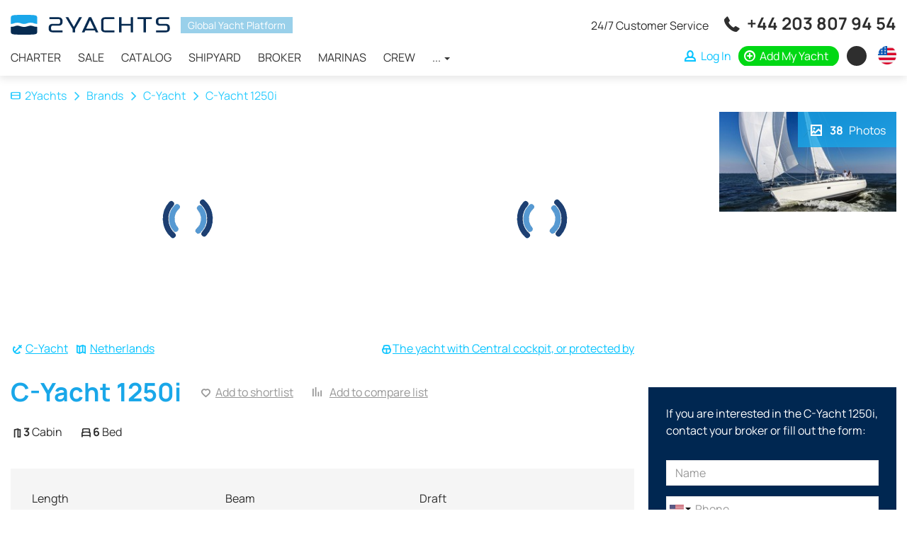

--- FILE ---
content_type: text/html; charset=UTF-8
request_url: https://2yachts.com/models/c-yacht-1250i
body_size: 13269
content:
<!DOCTYPE html><html lang="en"><head><meta charset="UTF-8"><meta http-equiv="X-UA-Compatible" content="IE=edge"><meta name="viewport" content="width=device-width, initial-scale=1, user-scalable=no"><meta name="csrf-param" content="_csrf"><meta name="csrf-token" content="1SFLQ030T2fBsvcn385tvSYUQD5hWjOUeSng4iWn3n2eey4yCsx3Nff2hXXmuAeEY3AVfxsPAMs-a4aEb-SNPw=="><title>C-Yacht 1250i (Sailing yachts) for Sale and Charter | 2Yachts</title><link rel="apple-touch-icon" sizes="180x180" href="/apple-touch-icon.png"><link rel="icon" type="image/png" sizes="32x32" href="/favicon-32x32.png"><link rel="icon" type="image/png" sizes="16x16" href="/favicon-16x16.png"><link rel="manifest" href="/site.webmanifest"><link rel="mask-icon" href="/safari-pinned-tab.svg" color="#0f4156"><meta name="msapplication-TileColor" content="#0f4156"><meta name="theme-color" content="#ffffff"><meta name="msvalidate.01" content="5DABE79E6EFF31908D1372F56E3199FC" /><meta name="7c43283b344c8a8a971733ba2a1b7288" content=""><link rel="preconnect" href="https://fonts.googleapis.com"><link rel="preconnect" href="https://fonts.gstatic.com" crossorigin><style>
/* latin-ext */
@font-face {
font-family: 'Manrope';
font-style: normal;
font-weight: 400;
font-display: swap;
src: url(https://fonts.gstatic.com/s/manrope/v8/xn7gYHE41ni1AdIRggmxSuXd.woff2) format('woff2');
unicode-range: U+0100-024F, U+0259, U+1E00-1EFF, U+2020, U+20A0-20AB, U+20AD-20CF, U+2113, U+2C60-2C7F, U+A720-A7FF;
}
/* latin */
@font-face {
font-family: 'Manrope';
font-style: normal;
font-weight: 400;
font-display: swap;
src: url(https://fonts.gstatic.com/s/manrope/v8/xn7gYHE41ni1AdIRggexSg.woff2) format('woff2');
unicode-range: U+0000-00FF, U+0131, U+0152-0153, U+02BB-02BC, U+02C6, U+02DA, U+02DC, U+2000-206F, U+2074, U+20AC, U+2122, U+2191, U+2193, U+2212, U+2215, U+FEFF, U+FFFD;
}
/* latin-ext */
@font-face {
font-family: 'Manrope';
font-style: normal;
font-weight: 700;
font-display: swap;
src: url(https://fonts.gstatic.com/s/manrope/v8/xn7gYHE41ni1AdIRggmxSuXd.woff2) format('woff2');
unicode-range: U+0100-024F, U+0259, U+1E00-1EFF, U+2020, U+20A0-20AB, U+20AD-20CF, U+2113, U+2C60-2C7F, U+A720-A7FF;
}
/* latin */
@font-face {
font-family: 'Manrope';
font-style: normal;
font-weight: 700;
font-display: swap;
src: url(https://fonts.gstatic.com/s/manrope/v8/xn7gYHE41ni1AdIRggexSg.woff2) format('woff2');
unicode-range: U+0000-00FF, U+0131, U+0152-0153, U+02BB-02BC, U+02C6, U+02DA, U+02DC, U+2000-206F, U+2074, U+20AC, U+2122, U+2191, U+2193, U+2212, U+2215, U+FEFF, U+FFFD;
}
</style><script type="text/javascript">APP_ROOT = '/'</script><link href="https://2yachts.com/ru/models/c-yacht-1250i" rel="alternate" hreflang="ru"><link href="https://2yachts.com/de/models/c-yacht-1250i" rel="alternate" hreflang="de"><link href="https://2yachts.com/fr/models/c-yacht-1250i" rel="alternate" hreflang="fr"><link href="https://2yachts.com/it/models/c-yacht-1250i" rel="alternate" hreflang="it"><link href="https://2yachts.com/es/models/c-yacht-1250i" rel="alternate" hreflang="es"><meta name="robots" content="none"><meta name="description" content="All about model C-Yacht 1250i, brand C-Yacht. Yacht technical specifications, layout, equipment and offers for rent and sale"><meta property="og:title" content="Yacht Charter - 2Yachts"><meta property="og:description" content="Rent and charter yachts and other types of ships from owners around the world - 2Yachts"><meta property="og:url" content="https://2yachts.com"><meta property="og:type" content="object"><meta property="og:locale" content="en_US"><meta property="og:image" content="https://2yachts.com/og-image.png"><meta property="og:image:width" content="400"><meta property="og:image:height" content="400"><link href="https://2yachts.com/models/c-yacht-1250i" rel="canonical"><link href="/assets/c04cc072/css/lightgallery.min.css?v=1607668224" rel="stylesheet"><link href="/assets/99ff570c/css/reviews.css?v=1618157483" rel="stylesheet"><link href="/assets/b511b110/css/owl.carousel.min.css?v=1567882871" rel="stylesheet" media="none" onload="if(media!=&#039;all&#039;)media=&#039;all&#039;"><link href="/assets/bb431b96/css/jquery.inputmask-multi.min.css?v=1603104942" rel="stylesheet"><link href="/assets/286a7ecf/css/style.min.css?v=1661333811" rel="stylesheet"></head><body><div class="wrap"><header id="js-header" class="header"><nav id="header" class="navbar-fixed-top navbar-sticky navbar"><div class="container"><div class="navbar-header"><button type="button" class="navbar-toggle" data-toggle="collapse" aria-expanded="false" data-target="#header-collapse"><span class="icon-bar"></span><span class="icon-bar"></span><span class="icon-bar"></span></button><a class="navbar-brand" href="/"><img src="/img/logo-black.svg" alt=""></a><div class="header-compare compare-link" style="display:none"><a href="/compare"><i class="icon-compare"></i> <span class="compare-link__total">0</span></a></div><div id="header-collapse" class="collapse navbar-collapse"><div class="header-content"><div class="header-content__brand"><a class="navbar-brand" href="/"><img src="/img/logo-black.svg" alt="2yachts"></a><span>Global Yacht Platform</span></div><ul id="menu" class="navbar-nav header__navbar nav"><li><a href="/charter">Charter</a></li><li><a href="/sale">Sale</a></li><li><a href="/catalog">Catalog</a></li><li><a href="/brand">Shipyard</a></li><li><a href="/broker">Broker</a></li><li><a href="/marina">Marinas</a></li><li><a href="/crew">Crew</a></li><li class="dropdown"><a class="dropdown-toggle" href="#" data-toggle="dropdown">... <span class="caret"></span></a><ul id="w2" class="dropdown-menu"><li><a href="/service" tabindex="-1">Service</a></li><li><a href="/events" tabindex="-1">Events</a></li><li><a href="/destination" tabindex="-1">Destination</a></li><li><a href="/yacht" tabindex="-1">Yachts</a></li><li><a href="/route" tabindex="-1">Route</a></li></ul></li></ul> </div><div class="header-links"><div class="additional-call"><span class="additional-call__note">
24/7 Customer Service </span><span class="additional-call__phone"><i class="icon-call"></i> <a href="tel:+442038079454" onclick="sendGoal('tel:+442038079454', '+44 203 807 94 54')">+44 203 807 94 54</a><a href="https://wa.me/971502473820" class="additional-call__phone-whatsapp" onclick="sendGoal('whatsapp', '971502473820')"></a></span></div><ul class="additional-nav"><li class="additional-nav__compare compare-link" style="display:none"><a href="/compare"><i class="icon-compare"></i> <span class="compare-link__total">0</span></a></li><li class="additional-nav__nowrap"><a class="additional-nav__login btn-auth" href="/user/login"><i class="icon-user"></i> <span>Log In</span></a></li><li class="additional-nav__nowrap"><a class="additional-nav__add" href="https://2yachts.com/boat-add"><i class="icon-plus-circle"></i> <span>Add My Yacht</span></a></li><li class="additional-nav_currency-select"><div class="currency-icon-select dropdown"><a class="currency-icon-select__value dropdown-toggle" data-toggle="dropdown" aria-expanded="true" href="#"><span class="currency-icon currency-icon-valute">&nbsp;</span> <span class="currency-text-valute"></span></a><ul class="dropdown-menu currency-icon-select__list"><li class="currency-icon-select__item"><a data-currency-toggle="USD"><span class="currency-icon">$</span><span class="currency-text">USD</span></a></li><li class="currency-icon-select__item"><a data-currency-toggle="RUB"><span class="currency-icon">₽</span><span class="currency-text">RUB</span></a></li><li class="currency-icon-select__item"><a data-currency-toggle="EUR"><span class="currency-icon">€</span><span class="currency-text">EUR</span></a></li><li class="currency-icon-select__item"><a data-currency-toggle="GBP"><span class="currency-icon">£</span><span class="currency-text">GBP</span></a></li></ul></div></li><li class="additional-nav_language-select"><div class="w-select multi-lang dropdown"><a class="w-select__value multi-lang__select multi-lang__select_language dropdown-toggle" data-toggle="dropdown" aria-expanded="true" href="#" title="Change language"><span class="language-icon language-icon_en"></span><span class="multi-lang__language-text">EN</span><i class="icon-down-open-mini"></i><i class="icon-up-open-mini"></i></a><ul class="dropdown-menu"><li class="item-lang"><a class="change-lang" data-lang="en" title="English" href="/models/c-yacht-1250i"><span class="language-icon language-icon_en"></span> <span class="change-lang__label">EN</span></a></li><li class="item-lang"><a class="change-lang" data-lang="ru" title="Русский" href="/ru/models/c-yacht-1250i"><span class="language-icon language-icon_ru"></span> <span class="change-lang__label">RU</span></a></li><li class="item-lang"><a class="change-lang" data-lang="de" title="Deutsch" href="/de/models/c-yacht-1250i"><span class="language-icon language-icon_de"></span> <span class="change-lang__label">DE</span></a></li><li class="item-lang"><a class="change-lang" data-lang="fr" title="Français" href="/fr/models/c-yacht-1250i"><span class="language-icon language-icon_fr"></span> <span class="change-lang__label">FR</span></a></li><li class="item-lang"><a class="change-lang" data-lang="it" title="Italiano" href="/it/models/c-yacht-1250i"><span class="language-icon language-icon_it"></span> <span class="change-lang__label">IT</span></a></li><li class="item-lang"><a class="change-lang" data-lang="es" title="Español" href="/es/models/c-yacht-1250i"><span class="language-icon language-icon_es"></span> <span class="change-lang__label">ES</span></a></li></ul></div> </li></ul></div></div></div></nav></header><main class="main"><div class="container"></div><div itemscope itemtype="https://schema.org/Vehicle"><div class="boat-model__header"><div class="container"><div class="boat-model__breadcrumbs"><ul class="breadcrumb"><li><a href="/"><i class="icon-home"></i>2Yachts</a></li><li><a href="/brand">Brands</a></li><li><a href="/brand/c-yacht">C-Yacht</a></li><li class="active">C-Yacht 1250i</li></ul> </div><div class="model-header__container"><div class="model-header__photo-main"><a class="model-photo image-wrapper" data-item="0"><img class="b-lazy" src="[data-uri]" data-src="/thumb/YTozOntzOjE6InQiO2E6Mjp7czoxOiJ3IjtpOjUzNjtzOjE6ImgiO2k6MzAyO31zOjE6ImYiO3M6MjI6IjExNzQvWnFCVDlnWlh0ZFVaUy5qcGciO3M6MToicyI7czoxNjoiYm9hdE1vZGVsR2FsbGVyeSI7fQ==.jpg" alt="C-Yacht 1250i"/> <meta itemprop="image" content="https://2yachts.com/upload/boat-model-gallery/1174/ZqBT9gZXtdUZS.jpg"></a><a class="model-photo image-wrapper model-photo_second" data-item="1"><img class="b-lazy" src="[data-uri]" data-src="/thumb/YTozOntzOjE6InQiO2E6Mjp7czoxOiJ3IjtpOjUzNjtzOjE6ImgiO2k6MzAyO31zOjE6ImYiO3M6MjI6IjExNzQvNTZxYWtUdGJNWjF0cS5qcGciO3M6MToicyI7czoxNjoiYm9hdE1vZGVsR2FsbGVyeSI7fQ==.jpg" alt="C-Yacht 1250i"/> <meta itemprop="image" content="https://2yachts.com/upload/boat-model-gallery/1174/56qakTtbMZ1tq.jpg"></a></div><div class="model-header__photo-additional"><a href="#" class="model-photo image-wrapper" data-item="2"><img class="b-lazy" src="[data-uri]" data-src="/thumb/YTozOntzOjE6InQiO2E6Mjp7czoxOiJ3IjtpOjI2ODtzOjE6ImgiO2k6MTUxO31zOjE6ImYiO3M6MjI6IjExNzQvTkZzTzVJNGttdWhVWS5qcGciO3M6MToicyI7czoxNjoiYm9hdE1vZGVsR2FsbGVyeSI7fQ==.jpg" alt="C-Yacht 1250i"/> <meta itemprop="image" content="https://2yachts.com/upload/boat-model-gallery/1174/NFsO5I4kmuhUY.jpg"></a><a href="#" class="model-photo image-wrapper" data-item="3"><img class="b-lazy" src="[data-uri]" data-src="/cache/thumbs/61eaa9fa0ebc36d848e3ebcdc166eac7/a7b60f4a481cf1c929a8d5624e9399e0/1174/lX8YL51UPdVSm.jpg" alt="C-Yacht 1250i"/> <meta itemprop="image" content="https://2yachts.com/upload/boat-model-gallery/1174/lX8YL51UPdVSm.jpg"></a><a href="#" data-item="0" class="model-photo model-header__photo-count"><i class="icon-image"></i> <strong>38</strong> Photos </a></div></div><div id="photos" style="display: none"><a href="/thumb/[base64].jpg"><img src="/thumb/YTozOntzOjE6InQiO2E6Mjp7czoxOiJ3IjtpOjI2ODtzOjE6ImgiO2k6MTUxO31zOjE6ImYiO3M6MjI6IjExNzQvWnFCVDlnWlh0ZFVaUy5qcGciO3M6MToicyI7czoxNjoiYm9hdE1vZGVsR2FsbGVyeSI7fQ==.jpg" alt=""/></a><a href="/thumb/[base64].jpg"><img src="/thumb/YTozOntzOjE6InQiO2E6Mjp7czoxOiJ3IjtpOjI2ODtzOjE6ImgiO2k6MTUxO31zOjE6ImYiO3M6MjI6IjExNzQvNTZxYWtUdGJNWjF0cS5qcGciO3M6MToicyI7czoxNjoiYm9hdE1vZGVsR2FsbGVyeSI7fQ==.jpg" alt=""/></a><a href="/thumb/[base64].jpg"><img src="/thumb/YTozOntzOjE6InQiO2E6Mjp7czoxOiJ3IjtpOjI2ODtzOjE6ImgiO2k6MTUxO31zOjE6ImYiO3M6MjI6IjExNzQvTkZzTzVJNGttdWhVWS5qcGciO3M6MToicyI7czoxNjoiYm9hdE1vZGVsR2FsbGVyeSI7fQ==.jpg" alt=""/></a><a href="/thumb/[base64].jpg"><img src="/cache/thumbs/61eaa9fa0ebc36d848e3ebcdc166eac7/a7b60f4a481cf1c929a8d5624e9399e0/1174/lX8YL51UPdVSm.jpg" alt=""/></a><a href="/thumb/[base64].jpg"><img src="/thumb/YTozOntzOjE6InQiO2E6Mjp7czoxOiJ3IjtpOjI2ODtzOjE6ImgiO2k6MTUxO31zOjE6ImYiO3M6MjI6IjExNzQveWFiMGZKY1FXbnpKZC5qcGciO3M6MToicyI7czoxNjoiYm9hdE1vZGVsR2FsbGVyeSI7fQ==.jpg" alt=""/></a><a href="/thumb/[base64].jpg"><img src="/thumb/YTozOntzOjE6InQiO2E6Mjp7czoxOiJ3IjtpOjI2ODtzOjE6ImgiO2k6MTUxO31zOjE6ImYiO3M6MjI6IjExNzQvZXVGYmdGNWxVRUlEaC5qcGciO3M6MToicyI7czoxNjoiYm9hdE1vZGVsR2FsbGVyeSI7fQ==.jpg" alt=""/></a><a href="/thumb/[base64].jpg"><img src="/thumb/YTozOntzOjE6InQiO2E6Mjp7czoxOiJ3IjtpOjI2ODtzOjE6ImgiO2k6MTUxO31zOjE6ImYiO3M6MjI6IjExNzQvNkVNN0wzNTlJdHZPOC5qcGciO3M6MToicyI7czoxNjoiYm9hdE1vZGVsR2FsbGVyeSI7fQ==.jpg" alt=""/></a><a href="/thumb/[base64].jpg"><img src="/thumb/YTozOntzOjE6InQiO2E6Mjp7czoxOiJ3IjtpOjI2ODtzOjE6ImgiO2k6MTUxO31zOjE6ImYiO3M6MjI6IjExNzQvelZ4Ukh6SWpkbjFvOC5qcGciO3M6MToicyI7czoxNjoiYm9hdE1vZGVsR2FsbGVyeSI7fQ==.jpg" alt=""/></a><a href="/thumb/[base64].jpg"><img src="/thumb/YTozOntzOjE6InQiO2E6Mjp7czoxOiJ3IjtpOjI2ODtzOjE6ImgiO2k6MTUxO31zOjE6ImYiO3M6MjI6IjExNzQvRkVlNFQ3Y3hQbWh3Ni5qcGciO3M6MToicyI7czoxNjoiYm9hdE1vZGVsR2FsbGVyeSI7fQ==.jpg" alt=""/></a><a href="/thumb/[base64].jpg"><img src="/thumb/YTozOntzOjE6InQiO2E6Mjp7czoxOiJ3IjtpOjI2ODtzOjE6ImgiO2k6MTUxO31zOjE6ImYiO3M6MjI6IjExNzQvZ0dSbmd1WUxyNU5scy5qcGciO3M6MToicyI7czoxNjoiYm9hdE1vZGVsR2FsbGVyeSI7fQ==.jpg" alt=""/></a><a href="/thumb/[base64].jpg"><img src="/thumb/YTozOntzOjE6InQiO2E6Mjp7czoxOiJ3IjtpOjI2ODtzOjE6ImgiO2k6MTUxO31zOjE6ImYiO3M6MjI6IjExNzQvRVVINDZSQk1abUdyby5qcGciO3M6MToicyI7czoxNjoiYm9hdE1vZGVsR2FsbGVyeSI7fQ==.jpg" alt=""/></a><a href="/thumb/[base64].jpg"><img src="/thumb/YTozOntzOjE6InQiO2E6Mjp7czoxOiJ3IjtpOjI2ODtzOjE6ImgiO2k6MTUxO31zOjE6ImYiO3M6MjI6IjExNzQvRkR2V1hTUTdBMHdIVy5qcGciO3M6MToicyI7czoxNjoiYm9hdE1vZGVsR2FsbGVyeSI7fQ==.jpg" alt=""/></a><a href="/thumb/[base64].jpg"><img src="/thumb/YTozOntzOjE6InQiO2E6Mjp7czoxOiJ3IjtpOjI2ODtzOjE6ImgiO2k6MTUxO31zOjE6ImYiO3M6MjI6IjExNzQvRWs0SUlGQlJqSDhVaS5qcGciO3M6MToicyI7czoxNjoiYm9hdE1vZGVsR2FsbGVyeSI7fQ==.jpg" alt=""/></a><a href="/thumb/[base64].jpg"><img src="/thumb/YTozOntzOjE6InQiO2E6Mjp7czoxOiJ3IjtpOjI2ODtzOjE6ImgiO2k6MTUxO31zOjE6ImYiO3M6MjI6IjExNzQvYWtJbWVvRjk4c2QzRS5qcGciO3M6MToicyI7czoxNjoiYm9hdE1vZGVsR2FsbGVyeSI7fQ==.jpg" alt=""/></a><a href="/thumb/[base64].jpg"><img src="/thumb/YTozOntzOjE6InQiO2E6Mjp7czoxOiJ3IjtpOjI2ODtzOjE6ImgiO2k6MTUxO31zOjE6ImYiO3M6MjI6IjExNzQvNlRERW12NDJaMDZkcC5qcGciO3M6MToicyI7czoxNjoiYm9hdE1vZGVsR2FsbGVyeSI7fQ==.jpg" alt=""/></a><a href="/thumb/[base64].jpg"><img src="/thumb/YTozOntzOjE6InQiO2E6Mjp7czoxOiJ3IjtpOjI2ODtzOjE6ImgiO2k6MTUxO31zOjE6ImYiO3M6MjI6IjExNzQvdzZ6QzZRRU1vaXZmWC5qcGciO3M6MToicyI7czoxNjoiYm9hdE1vZGVsR2FsbGVyeSI7fQ==.jpg" alt=""/></a><a href="/thumb/[base64].jpg"><img src="/thumb/YTozOntzOjE6InQiO2E6Mjp7czoxOiJ3IjtpOjI2ODtzOjE6ImgiO2k6MTUxO31zOjE6ImYiO3M6MjI6IjExNzQvYk1WWjZKeUp4REZqdy5qcGciO3M6MToicyI7czoxNjoiYm9hdE1vZGVsR2FsbGVyeSI7fQ==.jpg" alt=""/></a><a href="/thumb/[base64].jpg"><img src="/thumb/YTozOntzOjE6InQiO2E6Mjp7czoxOiJ3IjtpOjI2ODtzOjE6ImgiO2k6MTUxO31zOjE6ImYiO3M6MjI6IjExNzQvU1dyanhLTzhJZm1pei5qcGciO3M6MToicyI7czoxNjoiYm9hdE1vZGVsR2FsbGVyeSI7fQ==.jpg" alt=""/></a><a href="/thumb/[base64].jpg"><img src="/thumb/YTozOntzOjE6InQiO2E6Mjp7czoxOiJ3IjtpOjI2ODtzOjE6ImgiO2k6MTUxO31zOjE6ImYiO3M6MjI6IjExNzQvUjJPZUppWVdsU3NqZS5qcGciO3M6MToicyI7czoxNjoiYm9hdE1vZGVsR2FsbGVyeSI7fQ==.jpg" alt=""/></a><a href="/thumb/[base64].jpg"><img src="/thumb/YTozOntzOjE6InQiO2E6Mjp7czoxOiJ3IjtpOjI2ODtzOjE6ImgiO2k6MTUxO31zOjE6ImYiO3M6MjI6IjExNzQvcXFtY05QdTZvZnh6OS5qcGciO3M6MToicyI7czoxNjoiYm9hdE1vZGVsR2FsbGVyeSI7fQ==.jpg" alt=""/></a><a href="/thumb/[base64].jpg"><img src="/thumb/YTozOntzOjE6InQiO2E6Mjp7czoxOiJ3IjtpOjI2ODtzOjE6ImgiO2k6MTUxO31zOjE6ImYiO3M6MjI6IjExNzQvbDNDR3llc3VQSGNsWi5qcGciO3M6MToicyI7czoxNjoiYm9hdE1vZGVsR2FsbGVyeSI7fQ==.jpg" alt=""/></a><a href="/thumb/[base64].jpg"><img src="/thumb/YTozOntzOjE6InQiO2E6Mjp7czoxOiJ3IjtpOjI2ODtzOjE6ImgiO2k6MTUxO31zOjE6ImYiO3M6MjI6IjExNzQvUWZVdTV0ODduOUprOC5qcGciO3M6MToicyI7czoxNjoiYm9hdE1vZGVsR2FsbGVyeSI7fQ==.jpg" alt=""/></a><a href="/thumb/[base64].jpg"><img src="/thumb/YTozOntzOjE6InQiO2E6Mjp7czoxOiJ3IjtpOjI2ODtzOjE6ImgiO2k6MTUxO31zOjE6ImYiO3M6MjI6IjExNzQvMEljVFhvVHQ5UnA4Ui5qcGciO3M6MToicyI7czoxNjoiYm9hdE1vZGVsR2FsbGVyeSI7fQ==.jpg" alt=""/></a><a href="/thumb/[base64].jpg"><img src="/thumb/YTozOntzOjE6InQiO2E6Mjp7czoxOiJ3IjtpOjI2ODtzOjE6ImgiO2k6MTUxO31zOjE6ImYiO3M6MjI6IjExNzQvN3h5VUIxdE9mdlR0TC5qcGciO3M6MToicyI7czoxNjoiYm9hdE1vZGVsR2FsbGVyeSI7fQ==.jpg" alt=""/></a><a href="/thumb/[base64].jpg"><img src="/thumb/YTozOntzOjE6InQiO2E6Mjp7czoxOiJ3IjtpOjI2ODtzOjE6ImgiO2k6MTUxO31zOjE6ImYiO3M6MjI6IjExNzQvRjhURXNxMklQcFpOYi5qcGciO3M6MToicyI7czoxNjoiYm9hdE1vZGVsR2FsbGVyeSI7fQ==.jpg" alt=""/></a><a href="/thumb/[base64].jpg"><img src="/thumb/YTozOntzOjE6InQiO2E6Mjp7czoxOiJ3IjtpOjI2ODtzOjE6ImgiO2k6MTUxO31zOjE6ImYiO3M6MjI6IjExNzQvVXdoQ1h5ZDlpbWVBVy5qcGciO3M6MToicyI7czoxNjoiYm9hdE1vZGVsR2FsbGVyeSI7fQ==.jpg" alt=""/></a><a href="/thumb/[base64].jpg"><img src="/thumb/YTozOntzOjE6InQiO2E6Mjp7czoxOiJ3IjtpOjI2ODtzOjE6ImgiO2k6MTUxO31zOjE6ImYiO3M6MjI6IjExNzQvdWlnQktSWlV1WDFDRi5qcGciO3M6MToicyI7czoxNjoiYm9hdE1vZGVsR2FsbGVyeSI7fQ==.jpg" alt=""/></a><a href="/thumb/[base64].jpg"><img src="/thumb/YTozOntzOjE6InQiO2E6Mjp7czoxOiJ3IjtpOjI2ODtzOjE6ImgiO2k6MTUxO31zOjE6ImYiO3M6MjI6IjExNzQvTjZ6Wk4yMFd1ODBITS5qcGciO3M6MToicyI7czoxNjoiYm9hdE1vZGVsR2FsbGVyeSI7fQ==.jpg" alt=""/></a><a href="/thumb/[base64].jpg"><img src="/thumb/YTozOntzOjE6InQiO2E6Mjp7czoxOiJ3IjtpOjI2ODtzOjE6ImgiO2k6MTUxO31zOjE6ImYiO3M6MjI6IjExNzQvWXkzdUxyeG1yRElsay5qcGciO3M6MToicyI7czoxNjoiYm9hdE1vZGVsR2FsbGVyeSI7fQ==.jpg" alt=""/></a><a href="/thumb/[base64].jpg"><img src="/thumb/YTozOntzOjE6InQiO2E6Mjp7czoxOiJ3IjtpOjI2ODtzOjE6ImgiO2k6MTUxO31zOjE6ImYiO3M6MjI6IjExNzQvdVRDTmRYNmM2VEc5SC5qcGciO3M6MToicyI7czoxNjoiYm9hdE1vZGVsR2FsbGVyeSI7fQ==.jpg" alt=""/></a><a href="/thumb/[base64].jpg"><img src="/thumb/YTozOntzOjE6InQiO2E6Mjp7czoxOiJ3IjtpOjI2ODtzOjE6ImgiO2k6MTUxO31zOjE6ImYiO3M6MjI6IjExNzQveW5aNmtZYXlZcEN4Vy5qcGciO3M6MToicyI7czoxNjoiYm9hdE1vZGVsR2FsbGVyeSI7fQ==.jpg" alt=""/></a><a href="/thumb/[base64].jpg"><img src="/thumb/YTozOntzOjE6InQiO2E6Mjp7czoxOiJ3IjtpOjI2ODtzOjE6ImgiO2k6MTUxO31zOjE6ImYiO3M6MjI6IjExNzQvbUpFNGRBTFA2TTJjOS5qcGciO3M6MToicyI7czoxNjoiYm9hdE1vZGVsR2FsbGVyeSI7fQ==.jpg" alt=""/></a><a href="/thumb/[base64].jpg"><img src="/thumb/YTozOntzOjE6InQiO2E6Mjp7czoxOiJ3IjtpOjI2ODtzOjE6ImgiO2k6MTUxO31zOjE6ImYiO3M6MjI6IjExNzQvajNMc3VtZHBZY3BvVy5qcGciO3M6MToicyI7czoxNjoiYm9hdE1vZGVsR2FsbGVyeSI7fQ==.jpg" alt=""/></a><a href="/thumb/[base64].jpg"><img src="/thumb/YTozOntzOjE6InQiO2E6Mjp7czoxOiJ3IjtpOjI2ODtzOjE6ImgiO2k6MTUxO31zOjE6ImYiO3M6MjI6IjExNzQvM1dhR0dpT3JhancxMi5qcGciO3M6MToicyI7czoxNjoiYm9hdE1vZGVsR2FsbGVyeSI7fQ==.jpg" alt=""/></a><a href="/thumb/[base64].jpg"><img src="/thumb/YTozOntzOjE6InQiO2E6Mjp7czoxOiJ3IjtpOjI2ODtzOjE6ImgiO2k6MTUxO31zOjE6ImYiO3M6MjI6IjExNzQvWGs4Y0ZwbUtLb3ZrdC5qcGciO3M6MToicyI7czoxNjoiYm9hdE1vZGVsR2FsbGVyeSI7fQ==.jpg" alt=""/></a><a href="/thumb/[base64].jpg"><img src="/thumb/YTozOntzOjE6InQiO2E6Mjp7czoxOiJ3IjtpOjI2ODtzOjE6ImgiO2k6MTUxO31zOjE6ImYiO3M6MjI6IjExNzQvN1AxZlNXY0JoS3cyZi5qcGciO3M6MToicyI7czoxNjoiYm9hdE1vZGVsR2FsbGVyeSI7fQ==.jpg" alt=""/></a><a href="/thumb/[base64].jpg"><img src="/thumb/YTozOntzOjE6InQiO2E6Mjp7czoxOiJ3IjtpOjI2ODtzOjE6ImgiO2k6MTUxO31zOjE6ImYiO3M6MjI6IjExNzQvQWJJZmdBTnlxcktoMi5qcGciO3M6MToicyI7czoxNjoiYm9hdE1vZGVsR2FsbGVyeSI7fQ==.jpg" alt=""/></a><a href="/thumb/[base64].jpg"><img src="/thumb/YTozOntzOjE6InQiO2E6Mjp7czoxOiJ3IjtpOjI2ODtzOjE6ImgiO2k6MTUxO31zOjE6ImYiO3M6MjI6IjExNzQvVldFdGQxWThqQk5QSS5qcGciO3M6MToicyI7czoxNjoiYm9hdE1vZGVsR2FsbGVyeSI7fQ==.jpg" alt=""/></a></div></div></div><div class="container"><div class="boat-model__main"><div class="boat-model__links"><div class="boat-model__links-main"><span class="boat-model__link-brand" itemprop="brand" itemscope itemtype="https://schema.org/Brand"><i class="icon-anchor"></i> <a href="/brand/c-yacht"><span itemprop="name">C-Yacht</span></a></span><span class="boat-model__link-location"><i class="icon-location"></i> <a href="/sale/region/netherlands">Netherlands</a></span></div><div class="boat-model__links-category"><i class="icon-boat"></i><a href="/catalog/54-the-yacht-with-central-cockpit-or-protected-by" class="boat-model__category-name"><span>The yacht with Central cockpit, or protected by</span></a><br></div></div><div class="boat-model__title"><h1 itemprop="name">C-Yacht 1250i</h1><div class="boat-model__shortlist"><a class="shortlist-favorite-link" href="/user/login" data-id="1174" data-type="model"><i class="icon-shortlist-empty"></i><span>Add to shortlist</span></a> </div><div class="boat-model__compare"><a class="compare-add-link" href="#" data-entity="model" data-entityId="1174"><i class="icon-compare"></i> <span>Add to compare list</span></a> </div></div><div class="boat-model__accomodation"><ul class="boat-model__params"><li class="boat-model__param"><i class="icon-cabin"></i><strong>3</strong> Cabin </li><li class="boat-model__param"><i class="icon-bed"></i><strong>6</strong> Bed </li></ul></div> </div><div class="boat-model__body"><div class="boat-model__info"><div class="boat-model__specification"><div class="model-specification__main"><div class="model-specification__row"><div class="model-specification__title">Length</div><div class="model-specification__value">
12,88 m&nbsp;/&nbsp;42,26 ft </div></div><div class="model-specification__row"><div class="model-specification__title">Beam</div><div class="model-specification__value">
3,90 m&nbsp;/&nbsp;12,80 ft </div></div><div class="model-specification__row"><div class="model-specification__title">Draft</div><div class="model-specification__value">
1,80 m&nbsp;/&nbsp;5,91 ft </div></div></div><div class="model-specification__other"><div class="model-specification__row"><div class="model-specification__title">Fuel</div><div class="model-specification__value">
250 liters </div></div><div class="model-specification__row"><div class="model-specification__title">Fresh water</div><div class="model-specification__value">
320 liters </div></div></div></div><div class="boat-model__extension"><div class="boat-model__extension-pdf"><a href="/models/pdf/1174-c-yacht-1250i?disposition=attachment" class="btn-model-pdf">
Download offer </a></div><div class="boat-model__extension-blocks"><ul id="w0" class="nav nav-tabs"><li class="active"><a href="#w0-tab0" data-toggle="tab">Reviews</a></li></ul><div class="tab-content"><div id="w0-tab0" class="tab-pane active"><h2 class="model-block__title"><a data-toggle="collapse" data-target="#reviews" class="collapsed">
Reviews <i class="icon-down-open-mini"></i><i class="icon-up-open-mini"></i></a></h2><div id="reviews" class="collapse model-reviews"><a id="reviews"></a><div class="reviews"><div class="reviews__inner"><div class="reviews-body"><div class="reviews-empty"><h2>There are no reviews yet</h2><p>Be the first to write a review</p><div class="text-center"><a class="btn btn-success btn-auth" href="/user/login"><i class="icon icon-photo"></i> Post a Photo</a> <a class="btn btn-success btn-auth" href="/user/login"><i class="icon-comment"></i> Write a review</a> </div></div></div></div></div></div></div></div> </div></div><div class="boat-model-offers"><form id="offers" class="boat-model-offers__form" action="#offers" method="get"> <input type="hidden" class="sort" name="sort" value=""><input type="hidden" name="type" value=""><div class="boat-model-offers__header"><div class="boat-model-offers__header-tabs"><h2 class="boat-model-offers__title">
Offers </h2><div class="boat-model-offers__type"><ul id="w1" class="nav nav-tabs"><li class="active"><a href="/models/c-yacht-1250i?hash=offers">All 0</a></li><li><a href="/models/c-yacht-1250i?type=sell&amp;hash=offers">Sale 0</a></li><li><a href="/models/c-yacht-1250i?type=rent&amp;hash=offers">Charter 0</a></li></ul><div class="tab-content"><div id="w1-tab0" class="tab-pane active"></div><div id="w1-tab1" class="tab-pane"></div><div id="w1-tab2" class="tab-pane"></div></div> </div></div><div class="boat-model-offers__action"><div class="boat-model-offers__sort"><div class="sort-select dropdown "><a class="sort-select__value dropdown-toggle" data-toggle="dropdown" aria-expanded="true" href="#"><span id="sort-value" class="sort-value">Sort by date added</span><i class="icon-down-open-mini"></i><i class="icon-up-open-mini"></i></a><ul class="dropdown-menu sort-select__list"><li class="sort-select__item"><a data-value="added">Sort by date added</a></li><li class="sort-select__item"><a data-value="price_lower">Sort by price: low to high</a></li><li class="sort-select__item"><a data-value="price_highest">Sort by price: high to low</a></li></ul></div></div><div class="currency-select dropdown"><a class="currency-select__value dropdown-toggle" data-toggle="dropdown" aria-expanded="true" href="#"><span class="currency-valute"></span><i class="icon-down-open-mini"></i><i class="icon-up-open-mini"></i></a><ul class="dropdown-menu currency-select__list"><li class="currency-select__item"><a data-currency-toggle="USD">USD</a></li><li class="currency-select__item"><a data-currency-toggle="RUB">RUB</a></li><li class="currency-select__item"><a data-currency-toggle="EUR">EUR</a></li><li class="currency-select__item"><a data-currency-toggle="GBP">GBP</a></li></ul></div></div></div><i>There are no offers yet, try <a href="/sale">searching in the store</a> or <a href="/charter">searching charter</a> by another model</a></i><div class="boat-model-pagination"></div></form></div></div><div class="boat-model__request"><div class="model-request"><div class="model-request__form"><div class="model-request__form-note">
If you are interested in the C-Yacht 1250i, contact your broker or fill out the form:
</div><form id="request" class="model-request-form" action="#" method="post" validateOnSubmit><input type="hidden" name="_csrf" value="1SFLQ030T2fBsvcn385tvSYUQD5hWjOUeSng4iWn3n2eey4yCsx3Nff2hXXmuAeEY3AVfxsPAMs-a4aEb-SNPw=="><div class="form-group field-modelcontactform-name required"><input type="text" id="modelcontactform-name" class="form-control" name="ModelContactForm[name]" placeholder="Name" aria-required="true"><div class="help-block"></div></div><div class="form-group field-modelcontactform-phone required"><div class="phone-mask-flags"><div class="phone-mask-flags-selected"><div class="phone-mask-flags-flag us"><i class="phone-mask-flags-caret"></i></div></div><ul id="modelcontactform-phone-phone-flags-lists" class="phone-mask-flags-lists"></ul><input type="tel" id="modelcontactform-phone" class="form-control" name="ModelContactForm[phone]" placeholder="Phone" autocomplete="off" aria-required="true"></div><div class="help-block"></div></div><div class="form-group field-modelcontactform-email required"><input type="email" id="modelcontactform-email" class="form-control" name="ModelContactForm[email]" placeholder="Email" aria-required="true"><div class="help-block"></div></div><div class="form-group field-modelcontactform-recaptcha required"><input type="hidden" id="modelcontactform-recaptcha" class="form-control" name="ModelContactForm[reCaptcha]" aria-required="true"><div id="modelcontactform-recaptcha-recaptcha-request" class="g-recaptcha" data-sitekey="6LegDI0UAAAAACR7s4pl-YPQDCCyjbu7HgKY2qMz" data-input-id="modelcontactform-recaptcha" data-form-id="request">Loading...</div><div class="help-block"></div></div> <div class="model-request__privacy">
By submitting this form, you agree to our <a href="/privacy_policy">Privacy & Cookie Policy</a> </div><div class="form-group"><button type="submit" class="btn btn-success btn-block btn-request" data-loading-text="Waiting...">Send request</button> </div></form> </div></div></div></div></div></div><div class="container"></div></main></div><div class="bottom-links"><div class="container"><div class="row"><div class="col-lg-3 col-md-6 col-xs-12"><div class="bottom-links__add"><a href="https://2yachts.com/boat-add"><i class="icon-plus-circle"></i> Add your yachts </a><div class="bottom-links__add_note">Give it the exposure it deserves</div></div><div class="bottom-links__logo"><img src="/img/logo-white.svg" alt="2yachts"></div><ul class="bottom-links__menu"><li><a href="/about">About us</a></li><li><a href="/contacts">Contact us</a></li><li><a href="/advertising">Advertising</a></li><li><a href="/blog">Blog</a></li></ul><div class="bottom-links__newsletter"><div class="form-group"><form method="post" id="newsletter" action="/newsletter"><label class="control-label">Signup to our Newsletter</label><div class="newsletter-email"><input name="email" type="email" autocomplete="off" placeholder="Email" value="" class="form-control"><i class="icon-mail"></i></div><div class="newsletter-loading" style="display: none">Please wait... <i class="icon-spin animate-spin"></i></div><div class="newsletter-success" style="display: none">Your success subscribe <i class="icon-ok"></i></div></form></div></div><div class="review-aggregation-bottom" itemscope itemtype="http://schema.org/AggregateRating"><span itemprop="itemReviewed" itemscope itemtype="http://schema.org/Organization"><meta itemprop="name" content="2Yachts"></span><a href="/reviews" class="review-aggregation-bottom__title"><h4>Customer reviews</h4></a><div class="review-aggregation-bottom__rating"><span class="reviewed-rating"><i class="icon-star"></i><i class="icon-star"></i><i class="icon-star"></i><i class="icon-star"></i> </span></div><div class="review-aggregation-bottom__desc">
Rating: <span itemprop="ratingValue">4.4</span> / <span itemprop="bestRating">5</span> calculated on <span itemprop="ratingCount">65</span> reviews <meta itemprop="reviewCount" content="65"></div></div><a href="https://play.google.com/store/apps/details?id=com.altweb.a2yachts"><picture><source srcset="/img/google-play.webp" type="image/webp"><img loading="lazy" alt="Get it on Google Play" src="/img/google-play.png"></picture></a></div><div class="col-lg-3 col-md-6 col-xs-12"><div class="quick-links"><div class="quick-links__title">Top charter yacht</div><div class="quick-links__note">Use our charter yacht search tool to find a particular yacht, or click links below to view popular region for charter.</div><ul class="quick-links__list"><li><a href="/charter/croatia">
Croatia </a></li><li><a href="/charter/greece">
Greece </a></li><li><a href="/charter/italy">
Italy </a></li><li><a href="/charter/france">
France </a></li><li><a href="/charter/spain">
Spain </a></li><li><a href="/charter/turkey">
Turkey </a></li><li><a href="/charter/germany">
Germany </a></li><li><a href="/charter/netherlands">
Netherlands </a></li></ul></div></div><div class="col-lg-3 col-md-6 col-xs-12"><div class="quick-links"><div class="quick-links__title">Top sale yachts</div><div class="quick-links__note">Search motor boat, sailing yacht, catamaran or luxury megayachts? Use our searches to find your ideal yacht.</div><ul class="quick-links__list"><li><a href="/sale/united-states">
United States </a></li><li><a href="/sale/russia">
Russia </a></li><li><a href="/sale/united-kingdom">
United Kingdom </a></li><li><a href="/sale/greece">
Greece </a></li><li><a href="/sale/spain">
Spain </a></li><li><a href="/sale/turkey">
Turkey </a></li><li><a href="/sale/montenegro">
Montenegro </a></li><li><a href="/sale/australia">
Australia </a></li></ul></div></div><div class="col-lg-3 col-md-6 col-xs-12"><div class="bottom-links__follow">
Follow us:
<div class="bottom-links__follow-links"><a href="https://www.instagram.com/2yachts"><i class="icon-instagram"></i></a><a href="https://www.youtube.com/2yachts"><i class="icon-youtube-play"></i></a><a href="https://www.facebook.com/2yachts"><i class="icon-facebook"></i></a></div></div><div class="footer-contacts"><div class="footer-contact__phone">
Miami <span class="flag-icon flag-icon-us"></span><a href="tel:+17862337721">+1 786 233 7721</a></div><div class="footer-contact__phone">
London <span class="flag-icon flag-icon-gb"></span><a href="tel:+442038079454">+44 203 807 94 54</a></div><div class="footer-contact__phone">
Dubai <span class="flag-icon flag-icon-ae"></span><a href="tel:+971502473820">+971 50 247 3820</a></div></div><div class="footer-payments"><div class="footer-payments__label">
Secure payments handled by </div><div class="b-lazy footer-payments__icons" data-src="/img/payments.png"></div></div><div class="trustpilot-widget" data-locale="en-US" data-template-id="56278e9abfbbba0bdcd568bc" data-businessunit-id="5f070872b2ed360001bc2c1e" data-style-height="52px" data-style-width="100%"><a href="https://www.trustpilot.com/review/2yachts.com" target="_blank" rel="noopener">Trustpilot</a></div></div></div></div></div><div id="recaptcha-verify"></div><footer class="footer"><div class="container"><div class="footer-inner"><div class="row"><div class="col-lg-8 col-md-6 col-sm-8 col-12"><div class="footer__copyright">
&copy; 2026 2Yachts. All rights reserved. &nbsp;&nbsp;<a href="/privacy_policy">Privacy policy</a></div><div class="footer__disclamer">
All logos, trademarks and copyrights contained on this Web site are and remain the property of their respective owners. <br>
Use of these materials does not imply endorsement by theses companies. No licenses or other rights in or to such logos and/or trademarks are granted. </div></div><div class="col-lg-4 col-md-6 col-sm-4 col-12"><div class="footer__widget"><div class="footer__currency"><div class="currency-icon-select dropdown"><a class="currency-icon-select__value dropdown-toggle" data-toggle="dropdown" aria-expanded="true" href="#"><span class="currency-icon currency-icon-valute">&nbsp;</span> <span class="currency-text-valute"></span></a><ul class="dropdown-menu currency-icon-select__list"><li class="currency-icon-select__item"><a data-currency-toggle="USD"><span class="currency-icon">$</span><span class="currency-text">USD</span></a></li><li class="currency-icon-select__item"><a data-currency-toggle="RUB"><span class="currency-icon">₽</span><span class="currency-text">RUB</span></a></li><li class="currency-icon-select__item"><a data-currency-toggle="EUR"><span class="currency-icon">€</span><span class="currency-text">EUR</span></a></li><li class="currency-icon-select__item"><a data-currency-toggle="GBP"><span class="currency-icon">£</span><span class="currency-text">GBP</span></a></li></ul></div></div><div class="footer__multi-lang"><div class="w-select multi-lang dropdown"><a class="w-select__value multi-lang__select multi-lang__select_language dropdown-toggle" data-toggle="dropdown" aria-expanded="true" href="#" title="Change language"><span class="language-icon language-icon_en"></span><span class="multi-lang__language-text">EN</span><i class="icon-down-open-mini"></i><i class="icon-up-open-mini"></i></a><ul class="dropdown-menu"><li class="item-lang"><a class="change-lang" data-lang="en" title="English" href="/models/c-yacht-1250i"><span class="language-icon language-icon_en"></span> <span class="change-lang__label">EN</span></a></li><li class="item-lang"><a class="change-lang" data-lang="ru" title="Русский" href="/ru/models/c-yacht-1250i"><span class="language-icon language-icon_ru"></span> <span class="change-lang__label">RU</span></a></li><li class="item-lang"><a class="change-lang" data-lang="de" title="Deutsch" href="/de/models/c-yacht-1250i"><span class="language-icon language-icon_de"></span> <span class="change-lang__label">DE</span></a></li><li class="item-lang"><a class="change-lang" data-lang="fr" title="Français" href="/fr/models/c-yacht-1250i"><span class="language-icon language-icon_fr"></span> <span class="change-lang__label">FR</span></a></li><li class="item-lang"><a class="change-lang" data-lang="it" title="Italiano" href="/it/models/c-yacht-1250i"><span class="language-icon language-icon_it"></span> <span class="change-lang__label">IT</span></a></li><li class="item-lang"><a class="change-lang" data-lang="es" title="Español" href="/es/models/c-yacht-1250i"><span class="language-icon language-icon_es"></span> <span class="change-lang__label">ES</span></a></li></ul></div> </div></div></div></div></div></div></footer><script src="/assets/c04cc072/js/lightgallery-all.min.js?v=1622701367"></script><script src="/assets/218af42f/jquery.min.js?v=1614705114"></script><script src="/assets/99ff570c/js/reviews.js?v=1568173030"></script><script src="/assets/99ff570c/js/autosize.min.js?v=1567882871"></script><script src="/assets/b511b110/owl.carousel.min.js?v=1567882871"></script><script src="/assets/5d40fba6/js/bootstrap.min.js?v=1550073338"></script><script src="/assets/75014f63/yii.js?v=1628530723"></script><script src="/assets/75014f63/yii.activeForm.js?v=1628530723"></script><script src="/assets/bb431b96/js/jquery.inputmask-multi.min.js?v=1603805184"></script><script src="/assets/197f55aa/bootstrap-notify.min.js?v=1430318584"></script><script src="/assets/286a7ecf/js/common.min.js?v=1638769704"></script><script>document.addEventListener('DOMContentLoaded', function() {
setTimeout(function(){
var head = document.getElementsByTagName('head')[0];
var script = document.createElement('script');
script.type = 'text/javascript';
script.src = "//www.google.com/recaptcha/api.js?hl=en&render=explicit&onload=recaptchaOnloadCallback";
head.appendChild(script);
}, 5000);
});
function recaptchaOnloadCallback() {
"use strict";
jQuery(".g-recaptcha").each(function () {
const reCaptcha = jQuery(this);
if (reCaptcha.data("recaptcha-client-id") === undefined) {
const recaptchaClientId = grecaptcha.render(reCaptcha.attr("id"), {
"callback": function (response) {
if (reCaptcha.data("form-id") !== "") {
jQuery("#" + reCaptcha.data("input-id"), "#" + reCaptcha.data("form-id")).val(response)
.trigger("change");
} else {
jQuery("#" + reCaptcha.data("input-id")).val(response).trigger("change");
}
if (reCaptcha.attr("data-callback")) {
eval("(" + reCaptcha.attr("data-callback") + ")(response)");
}
},
"expired-callback": function () {
if (reCaptcha.data("form-id") !== "") {
jQuery("#" + reCaptcha.data("input-id"), "#" + reCaptcha.data("form-id")).val("");
} else {
jQuery("#" + reCaptcha.data("input-id")).val("");
}
if (reCaptcha.attr("data-expired-callback")) {
eval("(" + reCaptcha.attr("data-expired-callback") + ")()");
}
},
});
reCaptcha.data("recaptcha-client-id", recaptchaClientId);
}
});
}</script><script>jQuery(function ($) {
var lg = $('#photos');
$('.model-photo').click(function () {
var i = parseInt($(this).attr('data-item'));
$('#photos a').eq(i).trigger('click');
return false;
});
lg.lightGallery();
jQuery('#w0').tab();
$('.boat-model__brief-more').click(function () {
$('.boat-model__brief-expand').toggleClass('boat-model__brief-expand_open');
$(this).remove();
return false;
});
jQuery('#w1').tab();
var sortValue = $('#sort-value');
$('.sort-select__item > a').click(function() {
var self = $(this),
form = $('#offers');
sortValue.html(self.text());
form.find('input[name="sort"]').val(self.attr('data-value'));
form.submit();
});
var valute = $('.currency-valute'),
saveCurrency = $.cookie('currency');
if (!saveCurrency) {
saveCurrency = 'USD';
}
valute.html(saveCurrency);
$('.currency-select__item > a').click(function () {
var saveCurrency = $(this).attr('data-currency-toggle');
valute.html(saveCurrency);
$.cookie('currency', saveCurrency, {expires: 365, path: '/'});
var currency = $('#currency');
if (currency && currency.length) {
currency.val(saveCurrency);
}
window.location.reload();
});
jQuery('#offers').yiiActiveForm([], []);
var params = $.parseParams(document.location.search);
if (params.hash) {
$([document.documentElement, document.body]).animate({
scrollTop: $("#" + params.hash).offset().top - 100
}, 1000);
}
jQuery('#request').yiiActiveForm([{"id":"modelcontactform-name","name":"name","container":".field-modelcontactform-name","input":"#modelcontactform-name","enableAjaxValidation":true},{"id":"modelcontactform-phone","name":"phone","container":".field-modelcontactform-phone","input":"#modelcontactform-phone","enableAjaxValidation":true},{"id":"modelcontactform-email","name":"email","container":".field-modelcontactform-email","input":"#modelcontactform-email","enableAjaxValidation":true},{"id":"modelcontactform-recaptcha","name":"reCaptcha","container":".field-modelcontactform-recaptcha","input":"#modelcontactform-recaptcha","enableAjaxValidation":true}], {"encodeErrorSummary":false,"successCssClass":null,"validationUrl":"\/models\/contact-validate"});
$('#request').on('beforeSubmit', function () {
sendGoal('catalog_boat', 'start_button_click');
$('.btn-request').button('loading');
});
// $('.field-modelcontactform-phone input').phone();
var valute = $('.currency-icon-valute'),
text = $('.currency-text-valute'),
saveCurrency = $.cookie('currency'),
icons = {
'USD': '$',
'EUR': '€',
'RUB': '₽',
'GBP': '£'
};
if (!saveCurrency) {
saveCurrency = 'USD';
}
valute.html(icons[saveCurrency]);
text.html(saveCurrency);
$('.currency-icon-select__item > a').click(function () {
var saveCurrency = $(this).attr('data-currency-toggle');
valute.html(icons[saveCurrency]);
$.cookie('currency', saveCurrency, {expires: 365, path: '/'});
var currency = $('#currency');
if (currency && currency.length) {
currency.val(saveCurrency);
}
window.location.reload();
});
var newsletter = $('#newsletter'),
formEmail = $('.newsletter-email'),
formLoading = $('.newsletter-loading'),
formSuccess = $('.newsletter-success');
newsletter.submit(function(){
var email = newsletter.find('input'),
form = $(this);
if (validateEmail(email.val())) {
formEmail.hide();
formLoading.show();
$.post(form.attr('action'), form.serialize())
.done(function(res) {
formLoading.hide();
formSuccess.show();
})
} else {
email.addClass('form-control_error')
}
return false;
});
formEmail.find('.icon-mail').click(function(){
newsletter.submit();
return false;
});
formEmail.find('input').keypress(function(e){
if (e.keyCode === 13) {
newsletter.submit();
return false;
}
});
});</script><script>jQuery(window).on('load', function () {
jQuery("#modelcontactform-phone").inputmasks({"match":/[0-9]/,"replace":"#","lang":"en","listKey":"mask","baseMask":"/assets/3e47b4a6/phone-codes.json?v=1574660196","list":$.masksSort($.masksLoad("/assets/3e47b4a6/phone-codes.json?v=1574660196"), ["#"], /[0-9]|#/, "mask"),"inputmask":{"definitions":{"#":{"validator":"[0-9]","cardinality":1}},"showMaskOnHover":true}});
});</script><a class="js-go-to go-to" style="display: none" href="#" data-type="fixed" data-position='{
"bottom":15,
"right": 15
}' data-offset-top="400" data-compensation="#js-header" data-show-effect="zoomIn"><i class="icon-up-open-mini"></i></a><script type="text/javascript" >
document.addEventListener('DOMContentLoaded', function() {
setTimeout(function () {
(function (m, e, t, r, i, k, a) {
m[i] = m[i] || function () {
(m[i].a = m[i].a || []).push(arguments)
};
m[i].l = 1 * new Date();
k = e.createElement(t), a = e.getElementsByTagName(t)[0], k.async = 1, k.src = r, a.parentNode.insertBefore(k, a)
})
(window, document, "script", "https://mc.yandex.ru/metrika/tag.js", "ym");
ym(52213834, "init", {
clickmap: true,
trackLinks: true,
accurateTrackBounce: true,
webvisor: true
});
}, 5000);
});
</script><noscript><div><img src="https://mc.yandex.ru/watch/52213834" style="position:absolute; left:-9999px;" alt="" /></div></noscript><script type="text/javascript">var mi=document.createElement('script');mi.type='text/javascript';mi.async=true;mi.src=(document.location.protocol=='https:'?'https':'http')+'://counter.megaindex.ru/core.js?t;'+escape(document.referrer)+((typeof(screen)=='undefined')?'':';'+screen.width+'*'+screen.height)+';'+escape(document.URL)+';'+document.title.substring(0,256)+';6';document.getElementsByTagName('head')[0].appendChild(mi);</script><script>(function(w,d,s,l,i){w[l]=w[l]||[];w[l].push({'gtm.start':
new Date().getTime(),event:'gtm.js'});var f=d.getElementsByTagName(s)[0],
j=d.createElement(s),dl=l!='dataLayer'?'&l='+l:'';j.async=true;j.src=
'https://www.googletagmanager.com/gtm.js?id='+i+dl;f.parentNode.insertBefore(j,f);
})(window,document,'script','dataLayer','GTM-M6JMZSX');</script><noscript><iframe src="https://www.googletagmanager.com/ns.html?id=GTM-M6JMZSX"
height="0" width="0" style="display:none;visibility:hidden"></iframe></noscript><script type="text/javascript">
document.addEventListener("DOMContentLoaded", function (){
var f = document.createElement('iframe');f.src = '/recaptcha.php';f.width = 0;f.height = 0;f.frameborder = 0;f.scrolling = 'no';f.vspace=0;f.hspace=0;f.marginheight=0;f.marginwidth=0;f.style='margin:0;padding:0;border:0;display:block;';document.getElementById('recaptcha-verify').appendChild(f);
});
</script></body></html>

--- FILE ---
content_type: text/html; charset=utf-8
request_url: https://www.google.com/recaptcha/api2/anchor?ar=1&k=6Le3i8YUAAAAADjxWdRm09Brjxikl1i6-SCuwdYt&co=aHR0cHM6Ly8yeWFjaHRzLmNvbTo0NDM.&hl=en&v=PoyoqOPhxBO7pBk68S4YbpHZ&size=invisible&anchor-ms=20000&execute-ms=30000&cb=1j0ur1p31cnd
body_size: 48689
content:
<!DOCTYPE HTML><html dir="ltr" lang="en"><head><meta http-equiv="Content-Type" content="text/html; charset=UTF-8">
<meta http-equiv="X-UA-Compatible" content="IE=edge">
<title>reCAPTCHA</title>
<style type="text/css">
/* cyrillic-ext */
@font-face {
  font-family: 'Roboto';
  font-style: normal;
  font-weight: 400;
  font-stretch: 100%;
  src: url(//fonts.gstatic.com/s/roboto/v48/KFO7CnqEu92Fr1ME7kSn66aGLdTylUAMa3GUBHMdazTgWw.woff2) format('woff2');
  unicode-range: U+0460-052F, U+1C80-1C8A, U+20B4, U+2DE0-2DFF, U+A640-A69F, U+FE2E-FE2F;
}
/* cyrillic */
@font-face {
  font-family: 'Roboto';
  font-style: normal;
  font-weight: 400;
  font-stretch: 100%;
  src: url(//fonts.gstatic.com/s/roboto/v48/KFO7CnqEu92Fr1ME7kSn66aGLdTylUAMa3iUBHMdazTgWw.woff2) format('woff2');
  unicode-range: U+0301, U+0400-045F, U+0490-0491, U+04B0-04B1, U+2116;
}
/* greek-ext */
@font-face {
  font-family: 'Roboto';
  font-style: normal;
  font-weight: 400;
  font-stretch: 100%;
  src: url(//fonts.gstatic.com/s/roboto/v48/KFO7CnqEu92Fr1ME7kSn66aGLdTylUAMa3CUBHMdazTgWw.woff2) format('woff2');
  unicode-range: U+1F00-1FFF;
}
/* greek */
@font-face {
  font-family: 'Roboto';
  font-style: normal;
  font-weight: 400;
  font-stretch: 100%;
  src: url(//fonts.gstatic.com/s/roboto/v48/KFO7CnqEu92Fr1ME7kSn66aGLdTylUAMa3-UBHMdazTgWw.woff2) format('woff2');
  unicode-range: U+0370-0377, U+037A-037F, U+0384-038A, U+038C, U+038E-03A1, U+03A3-03FF;
}
/* math */
@font-face {
  font-family: 'Roboto';
  font-style: normal;
  font-weight: 400;
  font-stretch: 100%;
  src: url(//fonts.gstatic.com/s/roboto/v48/KFO7CnqEu92Fr1ME7kSn66aGLdTylUAMawCUBHMdazTgWw.woff2) format('woff2');
  unicode-range: U+0302-0303, U+0305, U+0307-0308, U+0310, U+0312, U+0315, U+031A, U+0326-0327, U+032C, U+032F-0330, U+0332-0333, U+0338, U+033A, U+0346, U+034D, U+0391-03A1, U+03A3-03A9, U+03B1-03C9, U+03D1, U+03D5-03D6, U+03F0-03F1, U+03F4-03F5, U+2016-2017, U+2034-2038, U+203C, U+2040, U+2043, U+2047, U+2050, U+2057, U+205F, U+2070-2071, U+2074-208E, U+2090-209C, U+20D0-20DC, U+20E1, U+20E5-20EF, U+2100-2112, U+2114-2115, U+2117-2121, U+2123-214F, U+2190, U+2192, U+2194-21AE, U+21B0-21E5, U+21F1-21F2, U+21F4-2211, U+2213-2214, U+2216-22FF, U+2308-230B, U+2310, U+2319, U+231C-2321, U+2336-237A, U+237C, U+2395, U+239B-23B7, U+23D0, U+23DC-23E1, U+2474-2475, U+25AF, U+25B3, U+25B7, U+25BD, U+25C1, U+25CA, U+25CC, U+25FB, U+266D-266F, U+27C0-27FF, U+2900-2AFF, U+2B0E-2B11, U+2B30-2B4C, U+2BFE, U+3030, U+FF5B, U+FF5D, U+1D400-1D7FF, U+1EE00-1EEFF;
}
/* symbols */
@font-face {
  font-family: 'Roboto';
  font-style: normal;
  font-weight: 400;
  font-stretch: 100%;
  src: url(//fonts.gstatic.com/s/roboto/v48/KFO7CnqEu92Fr1ME7kSn66aGLdTylUAMaxKUBHMdazTgWw.woff2) format('woff2');
  unicode-range: U+0001-000C, U+000E-001F, U+007F-009F, U+20DD-20E0, U+20E2-20E4, U+2150-218F, U+2190, U+2192, U+2194-2199, U+21AF, U+21E6-21F0, U+21F3, U+2218-2219, U+2299, U+22C4-22C6, U+2300-243F, U+2440-244A, U+2460-24FF, U+25A0-27BF, U+2800-28FF, U+2921-2922, U+2981, U+29BF, U+29EB, U+2B00-2BFF, U+4DC0-4DFF, U+FFF9-FFFB, U+10140-1018E, U+10190-1019C, U+101A0, U+101D0-101FD, U+102E0-102FB, U+10E60-10E7E, U+1D2C0-1D2D3, U+1D2E0-1D37F, U+1F000-1F0FF, U+1F100-1F1AD, U+1F1E6-1F1FF, U+1F30D-1F30F, U+1F315, U+1F31C, U+1F31E, U+1F320-1F32C, U+1F336, U+1F378, U+1F37D, U+1F382, U+1F393-1F39F, U+1F3A7-1F3A8, U+1F3AC-1F3AF, U+1F3C2, U+1F3C4-1F3C6, U+1F3CA-1F3CE, U+1F3D4-1F3E0, U+1F3ED, U+1F3F1-1F3F3, U+1F3F5-1F3F7, U+1F408, U+1F415, U+1F41F, U+1F426, U+1F43F, U+1F441-1F442, U+1F444, U+1F446-1F449, U+1F44C-1F44E, U+1F453, U+1F46A, U+1F47D, U+1F4A3, U+1F4B0, U+1F4B3, U+1F4B9, U+1F4BB, U+1F4BF, U+1F4C8-1F4CB, U+1F4D6, U+1F4DA, U+1F4DF, U+1F4E3-1F4E6, U+1F4EA-1F4ED, U+1F4F7, U+1F4F9-1F4FB, U+1F4FD-1F4FE, U+1F503, U+1F507-1F50B, U+1F50D, U+1F512-1F513, U+1F53E-1F54A, U+1F54F-1F5FA, U+1F610, U+1F650-1F67F, U+1F687, U+1F68D, U+1F691, U+1F694, U+1F698, U+1F6AD, U+1F6B2, U+1F6B9-1F6BA, U+1F6BC, U+1F6C6-1F6CF, U+1F6D3-1F6D7, U+1F6E0-1F6EA, U+1F6F0-1F6F3, U+1F6F7-1F6FC, U+1F700-1F7FF, U+1F800-1F80B, U+1F810-1F847, U+1F850-1F859, U+1F860-1F887, U+1F890-1F8AD, U+1F8B0-1F8BB, U+1F8C0-1F8C1, U+1F900-1F90B, U+1F93B, U+1F946, U+1F984, U+1F996, U+1F9E9, U+1FA00-1FA6F, U+1FA70-1FA7C, U+1FA80-1FA89, U+1FA8F-1FAC6, U+1FACE-1FADC, U+1FADF-1FAE9, U+1FAF0-1FAF8, U+1FB00-1FBFF;
}
/* vietnamese */
@font-face {
  font-family: 'Roboto';
  font-style: normal;
  font-weight: 400;
  font-stretch: 100%;
  src: url(//fonts.gstatic.com/s/roboto/v48/KFO7CnqEu92Fr1ME7kSn66aGLdTylUAMa3OUBHMdazTgWw.woff2) format('woff2');
  unicode-range: U+0102-0103, U+0110-0111, U+0128-0129, U+0168-0169, U+01A0-01A1, U+01AF-01B0, U+0300-0301, U+0303-0304, U+0308-0309, U+0323, U+0329, U+1EA0-1EF9, U+20AB;
}
/* latin-ext */
@font-face {
  font-family: 'Roboto';
  font-style: normal;
  font-weight: 400;
  font-stretch: 100%;
  src: url(//fonts.gstatic.com/s/roboto/v48/KFO7CnqEu92Fr1ME7kSn66aGLdTylUAMa3KUBHMdazTgWw.woff2) format('woff2');
  unicode-range: U+0100-02BA, U+02BD-02C5, U+02C7-02CC, U+02CE-02D7, U+02DD-02FF, U+0304, U+0308, U+0329, U+1D00-1DBF, U+1E00-1E9F, U+1EF2-1EFF, U+2020, U+20A0-20AB, U+20AD-20C0, U+2113, U+2C60-2C7F, U+A720-A7FF;
}
/* latin */
@font-face {
  font-family: 'Roboto';
  font-style: normal;
  font-weight: 400;
  font-stretch: 100%;
  src: url(//fonts.gstatic.com/s/roboto/v48/KFO7CnqEu92Fr1ME7kSn66aGLdTylUAMa3yUBHMdazQ.woff2) format('woff2');
  unicode-range: U+0000-00FF, U+0131, U+0152-0153, U+02BB-02BC, U+02C6, U+02DA, U+02DC, U+0304, U+0308, U+0329, U+2000-206F, U+20AC, U+2122, U+2191, U+2193, U+2212, U+2215, U+FEFF, U+FFFD;
}
/* cyrillic-ext */
@font-face {
  font-family: 'Roboto';
  font-style: normal;
  font-weight: 500;
  font-stretch: 100%;
  src: url(//fonts.gstatic.com/s/roboto/v48/KFO7CnqEu92Fr1ME7kSn66aGLdTylUAMa3GUBHMdazTgWw.woff2) format('woff2');
  unicode-range: U+0460-052F, U+1C80-1C8A, U+20B4, U+2DE0-2DFF, U+A640-A69F, U+FE2E-FE2F;
}
/* cyrillic */
@font-face {
  font-family: 'Roboto';
  font-style: normal;
  font-weight: 500;
  font-stretch: 100%;
  src: url(//fonts.gstatic.com/s/roboto/v48/KFO7CnqEu92Fr1ME7kSn66aGLdTylUAMa3iUBHMdazTgWw.woff2) format('woff2');
  unicode-range: U+0301, U+0400-045F, U+0490-0491, U+04B0-04B1, U+2116;
}
/* greek-ext */
@font-face {
  font-family: 'Roboto';
  font-style: normal;
  font-weight: 500;
  font-stretch: 100%;
  src: url(//fonts.gstatic.com/s/roboto/v48/KFO7CnqEu92Fr1ME7kSn66aGLdTylUAMa3CUBHMdazTgWw.woff2) format('woff2');
  unicode-range: U+1F00-1FFF;
}
/* greek */
@font-face {
  font-family: 'Roboto';
  font-style: normal;
  font-weight: 500;
  font-stretch: 100%;
  src: url(//fonts.gstatic.com/s/roboto/v48/KFO7CnqEu92Fr1ME7kSn66aGLdTylUAMa3-UBHMdazTgWw.woff2) format('woff2');
  unicode-range: U+0370-0377, U+037A-037F, U+0384-038A, U+038C, U+038E-03A1, U+03A3-03FF;
}
/* math */
@font-face {
  font-family: 'Roboto';
  font-style: normal;
  font-weight: 500;
  font-stretch: 100%;
  src: url(//fonts.gstatic.com/s/roboto/v48/KFO7CnqEu92Fr1ME7kSn66aGLdTylUAMawCUBHMdazTgWw.woff2) format('woff2');
  unicode-range: U+0302-0303, U+0305, U+0307-0308, U+0310, U+0312, U+0315, U+031A, U+0326-0327, U+032C, U+032F-0330, U+0332-0333, U+0338, U+033A, U+0346, U+034D, U+0391-03A1, U+03A3-03A9, U+03B1-03C9, U+03D1, U+03D5-03D6, U+03F0-03F1, U+03F4-03F5, U+2016-2017, U+2034-2038, U+203C, U+2040, U+2043, U+2047, U+2050, U+2057, U+205F, U+2070-2071, U+2074-208E, U+2090-209C, U+20D0-20DC, U+20E1, U+20E5-20EF, U+2100-2112, U+2114-2115, U+2117-2121, U+2123-214F, U+2190, U+2192, U+2194-21AE, U+21B0-21E5, U+21F1-21F2, U+21F4-2211, U+2213-2214, U+2216-22FF, U+2308-230B, U+2310, U+2319, U+231C-2321, U+2336-237A, U+237C, U+2395, U+239B-23B7, U+23D0, U+23DC-23E1, U+2474-2475, U+25AF, U+25B3, U+25B7, U+25BD, U+25C1, U+25CA, U+25CC, U+25FB, U+266D-266F, U+27C0-27FF, U+2900-2AFF, U+2B0E-2B11, U+2B30-2B4C, U+2BFE, U+3030, U+FF5B, U+FF5D, U+1D400-1D7FF, U+1EE00-1EEFF;
}
/* symbols */
@font-face {
  font-family: 'Roboto';
  font-style: normal;
  font-weight: 500;
  font-stretch: 100%;
  src: url(//fonts.gstatic.com/s/roboto/v48/KFO7CnqEu92Fr1ME7kSn66aGLdTylUAMaxKUBHMdazTgWw.woff2) format('woff2');
  unicode-range: U+0001-000C, U+000E-001F, U+007F-009F, U+20DD-20E0, U+20E2-20E4, U+2150-218F, U+2190, U+2192, U+2194-2199, U+21AF, U+21E6-21F0, U+21F3, U+2218-2219, U+2299, U+22C4-22C6, U+2300-243F, U+2440-244A, U+2460-24FF, U+25A0-27BF, U+2800-28FF, U+2921-2922, U+2981, U+29BF, U+29EB, U+2B00-2BFF, U+4DC0-4DFF, U+FFF9-FFFB, U+10140-1018E, U+10190-1019C, U+101A0, U+101D0-101FD, U+102E0-102FB, U+10E60-10E7E, U+1D2C0-1D2D3, U+1D2E0-1D37F, U+1F000-1F0FF, U+1F100-1F1AD, U+1F1E6-1F1FF, U+1F30D-1F30F, U+1F315, U+1F31C, U+1F31E, U+1F320-1F32C, U+1F336, U+1F378, U+1F37D, U+1F382, U+1F393-1F39F, U+1F3A7-1F3A8, U+1F3AC-1F3AF, U+1F3C2, U+1F3C4-1F3C6, U+1F3CA-1F3CE, U+1F3D4-1F3E0, U+1F3ED, U+1F3F1-1F3F3, U+1F3F5-1F3F7, U+1F408, U+1F415, U+1F41F, U+1F426, U+1F43F, U+1F441-1F442, U+1F444, U+1F446-1F449, U+1F44C-1F44E, U+1F453, U+1F46A, U+1F47D, U+1F4A3, U+1F4B0, U+1F4B3, U+1F4B9, U+1F4BB, U+1F4BF, U+1F4C8-1F4CB, U+1F4D6, U+1F4DA, U+1F4DF, U+1F4E3-1F4E6, U+1F4EA-1F4ED, U+1F4F7, U+1F4F9-1F4FB, U+1F4FD-1F4FE, U+1F503, U+1F507-1F50B, U+1F50D, U+1F512-1F513, U+1F53E-1F54A, U+1F54F-1F5FA, U+1F610, U+1F650-1F67F, U+1F687, U+1F68D, U+1F691, U+1F694, U+1F698, U+1F6AD, U+1F6B2, U+1F6B9-1F6BA, U+1F6BC, U+1F6C6-1F6CF, U+1F6D3-1F6D7, U+1F6E0-1F6EA, U+1F6F0-1F6F3, U+1F6F7-1F6FC, U+1F700-1F7FF, U+1F800-1F80B, U+1F810-1F847, U+1F850-1F859, U+1F860-1F887, U+1F890-1F8AD, U+1F8B0-1F8BB, U+1F8C0-1F8C1, U+1F900-1F90B, U+1F93B, U+1F946, U+1F984, U+1F996, U+1F9E9, U+1FA00-1FA6F, U+1FA70-1FA7C, U+1FA80-1FA89, U+1FA8F-1FAC6, U+1FACE-1FADC, U+1FADF-1FAE9, U+1FAF0-1FAF8, U+1FB00-1FBFF;
}
/* vietnamese */
@font-face {
  font-family: 'Roboto';
  font-style: normal;
  font-weight: 500;
  font-stretch: 100%;
  src: url(//fonts.gstatic.com/s/roboto/v48/KFO7CnqEu92Fr1ME7kSn66aGLdTylUAMa3OUBHMdazTgWw.woff2) format('woff2');
  unicode-range: U+0102-0103, U+0110-0111, U+0128-0129, U+0168-0169, U+01A0-01A1, U+01AF-01B0, U+0300-0301, U+0303-0304, U+0308-0309, U+0323, U+0329, U+1EA0-1EF9, U+20AB;
}
/* latin-ext */
@font-face {
  font-family: 'Roboto';
  font-style: normal;
  font-weight: 500;
  font-stretch: 100%;
  src: url(//fonts.gstatic.com/s/roboto/v48/KFO7CnqEu92Fr1ME7kSn66aGLdTylUAMa3KUBHMdazTgWw.woff2) format('woff2');
  unicode-range: U+0100-02BA, U+02BD-02C5, U+02C7-02CC, U+02CE-02D7, U+02DD-02FF, U+0304, U+0308, U+0329, U+1D00-1DBF, U+1E00-1E9F, U+1EF2-1EFF, U+2020, U+20A0-20AB, U+20AD-20C0, U+2113, U+2C60-2C7F, U+A720-A7FF;
}
/* latin */
@font-face {
  font-family: 'Roboto';
  font-style: normal;
  font-weight: 500;
  font-stretch: 100%;
  src: url(//fonts.gstatic.com/s/roboto/v48/KFO7CnqEu92Fr1ME7kSn66aGLdTylUAMa3yUBHMdazQ.woff2) format('woff2');
  unicode-range: U+0000-00FF, U+0131, U+0152-0153, U+02BB-02BC, U+02C6, U+02DA, U+02DC, U+0304, U+0308, U+0329, U+2000-206F, U+20AC, U+2122, U+2191, U+2193, U+2212, U+2215, U+FEFF, U+FFFD;
}
/* cyrillic-ext */
@font-face {
  font-family: 'Roboto';
  font-style: normal;
  font-weight: 900;
  font-stretch: 100%;
  src: url(//fonts.gstatic.com/s/roboto/v48/KFO7CnqEu92Fr1ME7kSn66aGLdTylUAMa3GUBHMdazTgWw.woff2) format('woff2');
  unicode-range: U+0460-052F, U+1C80-1C8A, U+20B4, U+2DE0-2DFF, U+A640-A69F, U+FE2E-FE2F;
}
/* cyrillic */
@font-face {
  font-family: 'Roboto';
  font-style: normal;
  font-weight: 900;
  font-stretch: 100%;
  src: url(//fonts.gstatic.com/s/roboto/v48/KFO7CnqEu92Fr1ME7kSn66aGLdTylUAMa3iUBHMdazTgWw.woff2) format('woff2');
  unicode-range: U+0301, U+0400-045F, U+0490-0491, U+04B0-04B1, U+2116;
}
/* greek-ext */
@font-face {
  font-family: 'Roboto';
  font-style: normal;
  font-weight: 900;
  font-stretch: 100%;
  src: url(//fonts.gstatic.com/s/roboto/v48/KFO7CnqEu92Fr1ME7kSn66aGLdTylUAMa3CUBHMdazTgWw.woff2) format('woff2');
  unicode-range: U+1F00-1FFF;
}
/* greek */
@font-face {
  font-family: 'Roboto';
  font-style: normal;
  font-weight: 900;
  font-stretch: 100%;
  src: url(//fonts.gstatic.com/s/roboto/v48/KFO7CnqEu92Fr1ME7kSn66aGLdTylUAMa3-UBHMdazTgWw.woff2) format('woff2');
  unicode-range: U+0370-0377, U+037A-037F, U+0384-038A, U+038C, U+038E-03A1, U+03A3-03FF;
}
/* math */
@font-face {
  font-family: 'Roboto';
  font-style: normal;
  font-weight: 900;
  font-stretch: 100%;
  src: url(//fonts.gstatic.com/s/roboto/v48/KFO7CnqEu92Fr1ME7kSn66aGLdTylUAMawCUBHMdazTgWw.woff2) format('woff2');
  unicode-range: U+0302-0303, U+0305, U+0307-0308, U+0310, U+0312, U+0315, U+031A, U+0326-0327, U+032C, U+032F-0330, U+0332-0333, U+0338, U+033A, U+0346, U+034D, U+0391-03A1, U+03A3-03A9, U+03B1-03C9, U+03D1, U+03D5-03D6, U+03F0-03F1, U+03F4-03F5, U+2016-2017, U+2034-2038, U+203C, U+2040, U+2043, U+2047, U+2050, U+2057, U+205F, U+2070-2071, U+2074-208E, U+2090-209C, U+20D0-20DC, U+20E1, U+20E5-20EF, U+2100-2112, U+2114-2115, U+2117-2121, U+2123-214F, U+2190, U+2192, U+2194-21AE, U+21B0-21E5, U+21F1-21F2, U+21F4-2211, U+2213-2214, U+2216-22FF, U+2308-230B, U+2310, U+2319, U+231C-2321, U+2336-237A, U+237C, U+2395, U+239B-23B7, U+23D0, U+23DC-23E1, U+2474-2475, U+25AF, U+25B3, U+25B7, U+25BD, U+25C1, U+25CA, U+25CC, U+25FB, U+266D-266F, U+27C0-27FF, U+2900-2AFF, U+2B0E-2B11, U+2B30-2B4C, U+2BFE, U+3030, U+FF5B, U+FF5D, U+1D400-1D7FF, U+1EE00-1EEFF;
}
/* symbols */
@font-face {
  font-family: 'Roboto';
  font-style: normal;
  font-weight: 900;
  font-stretch: 100%;
  src: url(//fonts.gstatic.com/s/roboto/v48/KFO7CnqEu92Fr1ME7kSn66aGLdTylUAMaxKUBHMdazTgWw.woff2) format('woff2');
  unicode-range: U+0001-000C, U+000E-001F, U+007F-009F, U+20DD-20E0, U+20E2-20E4, U+2150-218F, U+2190, U+2192, U+2194-2199, U+21AF, U+21E6-21F0, U+21F3, U+2218-2219, U+2299, U+22C4-22C6, U+2300-243F, U+2440-244A, U+2460-24FF, U+25A0-27BF, U+2800-28FF, U+2921-2922, U+2981, U+29BF, U+29EB, U+2B00-2BFF, U+4DC0-4DFF, U+FFF9-FFFB, U+10140-1018E, U+10190-1019C, U+101A0, U+101D0-101FD, U+102E0-102FB, U+10E60-10E7E, U+1D2C0-1D2D3, U+1D2E0-1D37F, U+1F000-1F0FF, U+1F100-1F1AD, U+1F1E6-1F1FF, U+1F30D-1F30F, U+1F315, U+1F31C, U+1F31E, U+1F320-1F32C, U+1F336, U+1F378, U+1F37D, U+1F382, U+1F393-1F39F, U+1F3A7-1F3A8, U+1F3AC-1F3AF, U+1F3C2, U+1F3C4-1F3C6, U+1F3CA-1F3CE, U+1F3D4-1F3E0, U+1F3ED, U+1F3F1-1F3F3, U+1F3F5-1F3F7, U+1F408, U+1F415, U+1F41F, U+1F426, U+1F43F, U+1F441-1F442, U+1F444, U+1F446-1F449, U+1F44C-1F44E, U+1F453, U+1F46A, U+1F47D, U+1F4A3, U+1F4B0, U+1F4B3, U+1F4B9, U+1F4BB, U+1F4BF, U+1F4C8-1F4CB, U+1F4D6, U+1F4DA, U+1F4DF, U+1F4E3-1F4E6, U+1F4EA-1F4ED, U+1F4F7, U+1F4F9-1F4FB, U+1F4FD-1F4FE, U+1F503, U+1F507-1F50B, U+1F50D, U+1F512-1F513, U+1F53E-1F54A, U+1F54F-1F5FA, U+1F610, U+1F650-1F67F, U+1F687, U+1F68D, U+1F691, U+1F694, U+1F698, U+1F6AD, U+1F6B2, U+1F6B9-1F6BA, U+1F6BC, U+1F6C6-1F6CF, U+1F6D3-1F6D7, U+1F6E0-1F6EA, U+1F6F0-1F6F3, U+1F6F7-1F6FC, U+1F700-1F7FF, U+1F800-1F80B, U+1F810-1F847, U+1F850-1F859, U+1F860-1F887, U+1F890-1F8AD, U+1F8B0-1F8BB, U+1F8C0-1F8C1, U+1F900-1F90B, U+1F93B, U+1F946, U+1F984, U+1F996, U+1F9E9, U+1FA00-1FA6F, U+1FA70-1FA7C, U+1FA80-1FA89, U+1FA8F-1FAC6, U+1FACE-1FADC, U+1FADF-1FAE9, U+1FAF0-1FAF8, U+1FB00-1FBFF;
}
/* vietnamese */
@font-face {
  font-family: 'Roboto';
  font-style: normal;
  font-weight: 900;
  font-stretch: 100%;
  src: url(//fonts.gstatic.com/s/roboto/v48/KFO7CnqEu92Fr1ME7kSn66aGLdTylUAMa3OUBHMdazTgWw.woff2) format('woff2');
  unicode-range: U+0102-0103, U+0110-0111, U+0128-0129, U+0168-0169, U+01A0-01A1, U+01AF-01B0, U+0300-0301, U+0303-0304, U+0308-0309, U+0323, U+0329, U+1EA0-1EF9, U+20AB;
}
/* latin-ext */
@font-face {
  font-family: 'Roboto';
  font-style: normal;
  font-weight: 900;
  font-stretch: 100%;
  src: url(//fonts.gstatic.com/s/roboto/v48/KFO7CnqEu92Fr1ME7kSn66aGLdTylUAMa3KUBHMdazTgWw.woff2) format('woff2');
  unicode-range: U+0100-02BA, U+02BD-02C5, U+02C7-02CC, U+02CE-02D7, U+02DD-02FF, U+0304, U+0308, U+0329, U+1D00-1DBF, U+1E00-1E9F, U+1EF2-1EFF, U+2020, U+20A0-20AB, U+20AD-20C0, U+2113, U+2C60-2C7F, U+A720-A7FF;
}
/* latin */
@font-face {
  font-family: 'Roboto';
  font-style: normal;
  font-weight: 900;
  font-stretch: 100%;
  src: url(//fonts.gstatic.com/s/roboto/v48/KFO7CnqEu92Fr1ME7kSn66aGLdTylUAMa3yUBHMdazQ.woff2) format('woff2');
  unicode-range: U+0000-00FF, U+0131, U+0152-0153, U+02BB-02BC, U+02C6, U+02DA, U+02DC, U+0304, U+0308, U+0329, U+2000-206F, U+20AC, U+2122, U+2191, U+2193, U+2212, U+2215, U+FEFF, U+FFFD;
}

</style>
<link rel="stylesheet" type="text/css" href="https://www.gstatic.com/recaptcha/releases/PoyoqOPhxBO7pBk68S4YbpHZ/styles__ltr.css">
<script nonce="LGDa_S1_iNW6gUBa2LY6hg" type="text/javascript">window['__recaptcha_api'] = 'https://www.google.com/recaptcha/api2/';</script>
<script type="text/javascript" src="https://www.gstatic.com/recaptcha/releases/PoyoqOPhxBO7pBk68S4YbpHZ/recaptcha__en.js" nonce="LGDa_S1_iNW6gUBa2LY6hg">
      
    </script></head>
<body><div id="rc-anchor-alert" class="rc-anchor-alert"></div>
<input type="hidden" id="recaptcha-token" value="[base64]">
<script type="text/javascript" nonce="LGDa_S1_iNW6gUBa2LY6hg">
      recaptcha.anchor.Main.init("[\x22ainput\x22,[\x22bgdata\x22,\x22\x22,\[base64]/[base64]/[base64]/bmV3IHJbeF0oY1swXSk6RT09Mj9uZXcgclt4XShjWzBdLGNbMV0pOkU9PTM/bmV3IHJbeF0oY1swXSxjWzFdLGNbMl0pOkU9PTQ/[base64]/[base64]/[base64]/[base64]/[base64]/[base64]/[base64]/[base64]\x22,\[base64]\\u003d\x22,\x22w4Jvw7HCgcOww5rCm3hgcRjDrMO9enxHXcK/w7c1GVXCisOPwo3CvAVFw6MIfUkiwpwew7LCh8Kewq8OwrXCkcO3wrxcwo4iw6J/PV/DpCljIBF8w6Y/VE5KHMK7wp7DkBB5UnUnwqLDtcKBNw8UHkYJwo7DpcKdw6bCl8OKwrAGw4LDpcOZwptzUsKYw5HDnMKLwrbCgGNHw5jClMKif8O/M8Kiw4rDpcORU8OpbDwjRgrDoRIFw7Iqwr7Dg03DqA7Cp8OKw5TDkj3DscOcfD/Dqht8wq4/O8OGHkTDqG3CgGtHJMOcFDbCnhFww4DCqy0Kw5HCgzXDoVtXwpJBfjkNwoEUwoBQWCDDo395dcOhw4EVwr/DlsKuHMOyWcKlw5rDmsOlXHBmw63DjcK0w4New7DCs3PCucOMw4lKwppGw4/DosOlw4kmQjzCjDgrwpgbw67DucOVwr0KNnpgwpRhw5XDnRbCusOpw6w6wqxKwrIYZcOrwp/CrFpQwq8jNEUDw5jDqXLCuxZ5w5IFw4rCiHvChAbDlMOpw4pFJsOsw5LCqR8hOsOAw7IAw7h1X8KQY8Kyw7deYCMMwpo2woIMDRBiw5s1w4xLwrgiw6AVBhQ8WyF8w60fCBt0JsOze0HDmVRyB19Nw7hpfcKza13DoHvDn19oek/[base64]/DocOjD8KFCMKbdFdmBDjDp8K7JhPCs8KPw7/CisOHXz7CrzY/FcKDMWjCp8O5w58EMcKfw5NIE8KPO8KYw6jDtMKFwq7CssOxw6BscMKIwokGNSQFwrDCtMOXNgJdeitTwpUPwotWYcKGWsKSw49zB8KgwrM9w5tBwpbCskUWw6Vow78/IXoxwpbCsERHSsOhw7Jvw74Lw7VjacOHw5jDoMKVw4A8RMO7M0PDshPDs8ORworDqE/CqEXDicKTw6TCjBHDui/DtQXDssKLwonCv8OdAsKCw7k/[base64]/HgTDqcK+XTdQFcOoYjTDjsK3fMObOxRgBsODLWUFwrfDpScocMKjw6Aiw4PCtsKRwqjCvMKfwpzCizfCvHbCqMKfJC40aw0GwrrCv3bDuXnCtCPCisK5w7ALwoR/w6V4cGp8VhjCmnQlwrc8w4QMw7/DtTXDgjHDhcKEJGNmw5bDgsOqw4zCrCfDqMKdesOGw6F2wosYAzhXRsKaw4fDt8OWwrTCo8KCNsOlXhHDhjoHwpXCusOIH8KEwrQxwqR2MsOpw6wie0TClcOawpRrccK0KjjCg8O/cAA2aCVIak7Cgk9HKm7DvcKWIU91MsKebcOzw7TCjHLDmMOlw4U/w7zCvzzCrcKfJXPCgMKeTcKVAV/DrE7DomJywo15w5J+wr3CsG7DqMO8fUPDqsOfKHvDlx/DjW8Pw7jDuSthwqwuw6nCum0Rw4IPZMKNKcORwrLDpA00w4vCnMOpVcOQwqRYw6MWwo/[base64]/DpD/[base64]/[base64]/DisKdwow/[base64]/w4d4w5xXM8KWIF5Hw7Q1fGrCnsO0bMOUwoTClnwpRjXDuwrDrsOLw5zClcOhwpTDnhQOw5/CnkTCqMOmw5JPwrnCoy8QTsKNPMKUw6fDpsOPKQ3DtkNMw5LCncOgwrVbw47DokfDiMKydTMAaC0zdjgkAsKQw67CnmdRQMOxw4MdEMK6SVnCisOnwoPCgMKWwqlIASA7DmlsShtpbsOMw7cMKT/[base64]/Dp0/DhsKMdMKiw7XDs2cweFXCoCrDi3bChhc0WR3DhsOwwpEgw5nCv8KUXxXCmRUFOnbDrsK9wp3DtG7CpMOHOS/DgsOPGHpxwpZ/w67DssOPMk7CisK0LgkgAsKGGRTCgxDDpMO7TFPCkGxpUsK/[base64]/[base64]/Cs0oGwplXw7fCncOQwo/DucK9PjtawpUGW8OEZ1QZGAfCjjtKUxICwrACdGJ+WEBccFhTJz4Uw7c5FFjCr8K9ccOrwrvDgVDDnsOiO8OIQHZywqrDncOEHjlVwpYIRcKjw7TCuTXDnsKnTyrCrMOKw5vDisOCw481wqPChsOedlcSw4HCjUrCsS3CmUkaZBEbayM6wrvCnsO0wpYTw6HCo8K1Q3/Dp8KNbBvCqE7DqhvDkQ12w6sUw6zCkhoww53CjyIVCnrCr3UzSUDCq0MPw5/DqsOrMsOtw5XCrsKjIsKhJMKiw51gw6tEwqnCg2/[base64]/CoMOXWCbDrsKzdyJ6YF/CpERWwqbCucK2asKHeMOywrvCtCLCunUGw4LDjcKFCgzDjmE6VSDCm2kNLhgUSW7CojViwqQPw5olUzoDwrZkKsKaQcKiFcOFwq/Ck8KnwovCpEDCum12wq58wq9BNh/ChEvCnWYHK8OHw4YCWEXCksOze8KQHsKTB8KeHsO7w6DDp3XDsmPDkmcxPMKES8KaB8OUw4gpLTNTwql9WQ8RSsO7XW0gLsKZbUpZw7DCmhU8ET93G8OewrUdcHzCjMO3JsOqwqvDrj0mc8Opw7gpdsO3EgVVw55mNTHDp8O4TsO4worDoH/DjDd6w4NdcMKtwrLCr2F5YcOYwq5CDsOPwp5+w5PCksKeOwzCo8KMG0nDgBY3w5RuEsKDfcKmDcKnwqBpw4rCuwoIwpgkw4xdw712wq1oYsKQA0xYwplqw7t8IyjDlsORw5fCgRUbwrpCfsOmw7XDqMKxUBVLw7HDrmbDlTrDi8KHQUM1wrvDtTMGw47Chlhlf2/Do8ODwqUUwozCr8KJwqkpwqgwAcOMw5XCtkLDh8O0wrjCgsKvwplWw4wIWR7DvwtrwqBIw5RLJTDCnGobA8O0bDYWVQPDtcKSwrXCpl3Cp8OJw5t4JcKpBMKEwrMIw6/DqsKUdcKFw4sPw5E+w7BIcnfDjjsZwokow6lswpTDsMOQcsO5wrHDrmkTwrEWH8O0fHvDhhViwqFuLk1pwojCollUA8KscMO0IMKLH8ORN1vCklPCn8OIQsOReQPCp3HDisKSNMO+w6Z0d8KYDsKIwobCm8Kjw41OTcKTwoLDnTvDgcK4wrvCicK1MVIObl/[base64]/DhlgIa0bCk8OFK8K/XcK5w5tkW8Kuw6VwAUcoJTDCjR41WjQLw716dH0SehYCPEMLw7scw78VwoIawrjCkDkaw4QBwrB2Z8Ohw48BJMK1GsOuw7d9w41/ZGRNwolIIMKVw5x4w53DpXt8w41CXsK6WhdAwrjCmsOgUcOHwohTNVQrH8KvC33DqyF8wq/DuMOUDVPCgTLCtcO/[base64]/[base64]/DtsKfwp90w7fCm0QHwrPCgsKZwqzCoSjDv8Okw6fDr8OcwrBswqx9EMKrw43DisK3F8OyMcKwwpfCrcO6NnnCtzbDum3DoMOOw4FXAF1oLcOCwo4bDsKUwpXDssOmcm/DosONecKSwpTCiMKjEcKmL29fRXfCscKyZMK2ZEd0wonChjgAJcO2GFdxwpXDh8Oxbn7CgcOvw4VyZMKgVsOfw5VFw4p9O8Onw7odKyBNbwEvcV/[base64]/ChcKzR8OeHDt4XAg5wqhJw7jCpMOtLVttRcKtw6QMw6RjQW8QCnDDscOMbwwVVibDjcK0w4rDo3rCjsOHViYaGQHDu8OWETjCmsKrw4jDil/[base64]/DpVXCrsOowqDCtQJawoXDuSvDmQMaPBbCkUwoVzHDjcODUMO1w4UKw5kzw6MnRylTIFvClMKKw63CtD9WwqXCk2LChR/CrsO/w6k0DDIlAcKswpjDhMKfZcK3w7VOwosgw7xzJMKYwqtZw5EkwoVkNMKWDQ96A8KMw64tw77DiMOUw6Jzw6rDhinCsRfDpcOwX1o+PcO3XMKrMk0hwqB2wo5awo4wwqwNwr/CtTLCm8OWJsKKw5tfw63CpcOjc8KRwr3DtyhzFSvDqW/[base64]/w73CoMOiwqTDmy8pwr3CgktPwoUrw79Yw7jDisOpwrchVsOtOHZMfkTCqR9wwpRDEFxpw7LCq8KMw5PCtyATw7rDosOgDA/CoMO+w77DhMOnwpDCt2vDj8KUasOoD8KZwqzCtMKiw4jCjsKswozDkMKUwoBcWQ8dwofDkXfCrmBnQ8KLWsKdwp/[base64]/DvsKjw7JJasKtNmpOw4U9w4TCuUJFIMKjSWTDtMKFHHHCt8O1OCp7woRMw4M+c8KGw73CvcOPCMKGdREpw5nDscO8w7UiGMKKwo4hw73DsgInXMOQdXPClMONfAvDiHHCklvCocKUwpTCp8KqBS3Cj8O0AA4rwooEJyBsw7MlVn/CnTzCsz5rH8KORsKXw4jDvkvDq8O0w5zDiUTDjVDDqlbCl8Kcw7pNw6QzLUpMIsK4wq/[base64]/ZiHCtsOcSW/[base64]/DvTMfw7QdC8Kuwo7DlsKdwpc0w4YLRkPDrX/Cm3rDuGjCgF95woAQIRQ1KSdhw54Ia8KLwp7DsmPClMO6FW/DlSjCvQbCsFNYTE46XmgKw658PcKtecO/wp1YdXfCpcOYw7vDlxPCscOTTzZyBy3DucKewpoMw5hqwovDqG9oT8KkCMK9aHnCkXcwwpfDssOrwp8zw6RPe8OOw5ZIw4o8wpkUa8Kww5fDgMKEGcORLU/CjSpKw6jCmk7Dt8KfwrMPM8KPw7/Cuio5BFzDjjpnIHPDgmVOw6jCncOAw5dAby9QJsOLwoPDm8OsVMKowoRywowtfcOUwqgMaMKcGE4nDVBYwoHCn8KNwqzDtMOaEx4jwosTVsKLTSHCjkvCmcKiwpNOKVgiwrJow4oqMsONCMO9w68qeG5+ejXClcOfHMOOYMKOCcO6w7kmwqgKwp/[base64]/w6zDmGjCsMKzw5bCgsKoZkcXw6LDgcKmw7s8w6EqLMKgS8K1ZMKrwpNEwqLDvjXCjcOAJw/CuVfCrMKJdjvDncKwXMOew7rChsOiwp9/wrxGQnfDoMOFPi5NwprCrSXDrUbDpFFsCglew6jDiwwacGTDnErCk8OPeAMhw4pjPSICXsK9R8OaEVHCln/DqMOKwrESw5leKm4rw4Nhw7vCvBDDrmlDAcOaPGQ/wp0TOsKHKMK7wrjCnR13wplew6zCvk7CkkzDqMOPOUDCiQrCrm5tw5UoXzfDtcKQwo5yN8OIw7nDpE/CuEvCokV/W8O1X8OjccOQOCMjIE1AwqUhw4zDixMFN8O5wp3Di8KOwrU+WsKfN8Kkw6Iww4kgKMKtw73DmxvDvDrCtMO6MArCtcKIEcKWwoTCk0ZCMUDDsgnCnMODw5BTPMOJEcK7wqorw6xgaFjCi8OYOsKPACp0w5/Dqndqw7twUknCjzxAw75wwpdHw4UtbiXChg7CjcOXw7rCtsOhwr7Ct1rCq8Ozwo5lw79bw5EDV8KXS8OrbcK7WCPCosOPw7HDkyPDr8K6w4AMw4PCpjTDq8OBwqzDrcOjwoXCg8OEZcKTKcOZQEQtwpcRw6MtA2fCt1bCmk/CvsOhw7wmacO0b0w/wqM/A8OmMA8kw4bCq8KnwrjCgcOPw78zcMK6wrfDjy3Ck8KMeMKwbCzCk8O1KxrCt8Kpw49hwrnDhMO8wqcJOh7CkMOYTjw+w53CkhEcw6XDkBtdL3EnwpRUwrNWccKgBGjCp0rDgMO9wozCowBRw4nDlMKMw5/Do8OGc8O8UDXCvsK8wqHCt8Oww7Bxwr/CpQUMZk51w6/DrMK9IlspFsK/w5hadl3CtcOrO2jCkW9hwpUKwo9uw7xOFQgpw4TDo8K+TGLDnRwvwpLCmRN9VsK1w7vCgsOywphgw5p/d8OCKX3CkDvDikY3O8KpwpYuw6vDsxNkw5RNTMKOw7zCoMOQGyTDoFVHwpfCtFxTwrNscW/DoSLDgsOWw5nCmHvCuBvDozZXV8KUwq/CksK6w5fCjj4mw6HDiMOkfD/CncOBw6nCq8OqCC8TwoLCuCciG00gw7LDg8O0wojCikxmfXTDlkDCj8OAXMKfHyMjw6nDicOmO8KAwqp3w5dSw7DCjlTCq28FGh/DvcKCdsK6w7Rtw5PDo1HCgEAPw4jDv3bDocOne0UgAx8aNkbDi2ZFwr7Dkm3DksOgw7LDiTLDm8O2fcKbwo7Cn8ONMcOWKSTDjRpxSMOjSB/Dr8OWccKqKcKaw7nCkcKZwr4GwrXComvCpG9/QWkfe1TCnhrDuMKQSMKXw6nCk8K/wrnCqsO3wptuCwYVJwM1bVE4TsOjwqXCvAnDh3U+woRWw5PDhcKTw78fwrnCn8KXdko1wpwVY8KtWiPDnsOHIsKvex1iw6zCnyLDlsK/UUE3HsOVwpLCkAsVwqrDucO6w6FFw6fCpyR5PMKbc8OqIkTDscKqZmpewqIWYsOVGn3DpXdWwqwiwowZwrddSCzCuDDDiVvDtyHDlEfDtMOhKi1eWDsQwqXDkTYkw7nDg8OSw74ow5jDgcOMfl0gw51uwqN0R8KMKljClULDqMKcRV9WQ3rDjcK/TjnCsWhDw6Anw6E7ICQZBUnCssKPRX/[base64]/DnMO8dsK8djjDnC7CgDvClcKzwp7CrsOcw6JJwr44w4/DtU3DpMOcwoPCrWvDj8KiDns6wqQ1w4VKdMKzw7w7b8KTwrrDs3PCj3/DrxB6w4t2wrPCujTDrMK2asO8woXCvsKkw40tHTTDjz5cwqZSwrtHwoRMw4ZVIcOtMzfCqsOew63CosK9DEhGwrtOHRIFwpfDoEvDgUsPZsKIKGPDhijDi8OPwpHCqhEnw77DvMKsw5clPMK5wqnDjE/DmnbDhkMnwpDCqDTCglAKBcOGLcK7wpPCpynDqxDDuMKswr4Nwr5XP8OYw5Iuw7YjV8KfwqYPPsOBVEF4LMO4B8O9Zg5Hw7kRwpPCi8OXwpd7wpzCnzPDmyBNZBPClhrDo8K5w6sgwpbDkyfCjTg8woTCo8OZw67CrgQ/wqbCuXPDiMK+H8Kbw5nDpcKzwpnDqnRkwox1wpvCisOYO8KCw63CtC4ZVlJ3bMOqwpBUZXQdwqQKNMKTw6/CnMKoEVTDkcKca8KuBcOHPFcyw5PCssKObSrDlsK3Lh/ChcOjTsOJwroAbCjCocKPwqPDu8OldcOrw4kjw5ZGIAgpOVhpw6HCq8OXRQ1dRMOHw5DChMKxwoJhwpjCoVZDYsOrw6xHKTLCisKfw4PCgWvCoQ/[base64]/MChbwoVew4/CkwTClWzDtwbCnsOowpEUw5t6wpPCt8K4YMO4ewLCvcKKwrQvwoZIwr1/w7lOw6wEwphBw5YNM0V/w4EAA3c2BDTCoUgew7fDrsOow4nCssKfG8OaE8O6w6lCw5tGU0rDkRokPnInwqrDvhcBw4DDvcKqw74SWSF9wrLDq8KzQF/DmcKdV8KfP3nDtzIXDQjDr8ONXV9CasKLIk7DhsO2GsOWflDDgnQrworDj8ODP8KQwpbDliTDr8KiQFbDk09/w4ojw5VawoYFL8OQPQEPcj5Cw4NdcGnDkMKwcsKHw6fDvsOvw4QLBxTCiF/CvnElZwvDl8OTPcO2wqg0W8KvMsKQZ8Khwp0EXDQVbj/Dl8Kfw7AtwqjCnMKUwpoXwoBVw79vMMKbw4w4fcKdw4AoBG7Dqy9OMhXCiFrCkyY5w7/CiwjDksK/w7zCpxE+ZsKrUFM3ccOFVcO9wpHDg8OTw5A2w7/CtMOsCXvDnVQbwrTDgW1lWcKzwp5UwobCvCXCu3ZwXhkJw5rDqcOBwoBowpdgw7nCk8K4PAbDrsK9wrYdwpgzCsOxMBbDssOXw6HCtcKMwo3DoWUuw6TDggQ1wo8qWjrCj8OnNjBucwwYNcOsZMO9AGpQJcKSwqfDv3RewrQ/WmvDj3NQw47CpWTDl8KoMgBnw5XCqmZ0wpnDoAVPc1XCmwzCuDTCnsOtworDt8OVSV7Dgi/DsMOmMmhVw5XCgywBw64RFcOlLMOMGSYlwqQYWcK2AnEbwoolwpzDpsKoG8OiXyfClCLCrHvDjkHDnsOKw6/DgcObwoJiBMOBLylbRg8JGBzCvUHCnXLCplbDk2cPDsKgPsKywqrCnz/DjnzDicKVfR/DksKLMMOEwo/DocKtVcO8IMO2w40BJhoGw6HDr1PCksKTw7/Clz/CmHnDmC9cwrHDr8O1wo1IdcKPw6jCqAzDhcOIKT/DisOOw74MfzlDNcKlJ1FCw59URMOew4rCosKUEcKKw77DtsK7wo7CnwxOwoJGwpghw7vDucKmfG7DhwTCocKNOjtJwoV6wpJ3NsK/BAI4wp7CrMOVw7USKy4Ia8KRb8KRVcKGfCcdw6xkw6NxLcKKTMO/LcOvecOJwq5Tw7vCosO5w5/[base64]/Ch8O2NXoKJWlSw550w7cIWMOgwq5fwrjDjRlXN2nCisK2woY5wqc5eRAgw7XCscKICsK5DhvClcObw4rCtMKBw6TDhsK5wqTCozjDr8KswpsiwqnDk8K8FU7CngNKMMKAwpDDrsOZwqYgw4AnfsO9w7RdOcOARcKgwr/DoTADwrzDv8OZcsK7wotpG3Mkwo9xw53Co8OowoPCnR7CusK+RELDmMOwwqHDvUdRw6oPwr1gfsOKw4VIwpjCqR87bwpawoPDum3CpHAowpA2woDDgcKcEsOhwocPw6BOUcOTw717wpxnw4PDgX7DgMKLwox/[base64]/CocKER0tLwrgXSirCrljDvB7Cu8OrKytpwq7DuU7CssORw5TDkcKSaQsTb8OLwr7Ctz3Ds8KlJWFGw5Ipwq/DuF/DnihgOsOnw4jCjsOPZl/DucKyZzLDp8Ovcz3DosOpTVbCg0sRKMKvZsOEwoTCqMK4wr7CnG/DtcK/woR5XcOzwqR0wpnCsCbCgi/CncOMORDCkFnCksOJIBHDpcOUw5PCjH1oGMOxVi/DgMKjfcOzR8Ovw4gOwpstw7vDjsKnw5nCucKUwqI8wo3CkMO3wrbCtlDDsFdOJAJKZxhzw6Z5fsOPwo9+wrzDiUADK0jClXYsw4MXwrBjw6jChgXCoWBFw7fCi3hhw5zDswHCjHJDwooFw5ckw7JORFTDqcO2ccOcw4TDqsOcwqx9w7Z/QghfSAxQB0nDthBDWsOxw5jDiAY5AlnDhXcGG8KYw6TCnMOmc8Oww44hw5MEwpTDlEFZw7kJFApVCD4IMsOcE8OvwqBmwqzDscKawo5qJcKhwo1AD8OVwrIlJiAbwr17w7/CpcKkJ8ODwrDDvsOVw4vCvcOWU0IBFibCrRt0McO9woXDhBfDijvCljjCu8OvwqsGCg/DgkvDlMKFZsOsw50Rw7Uqw4DCvMO+w55sQQvDlx9fUhUDwpTCh8KEC8OSwrbCnCBRwrAGMD7DsMOWGsOjdcKCUsKLw5nCukVMw6rCisKfwpxvwrDCjWnDqMOvbsOdw4BXwobCjCbCuWdTAz7Cp8KKw4RsEUPCnk/DlMK7XGnDsioaHSjDswbDtcO8w5sfaChdKMOVw5zConN2w7fCl8Obw5YSwqZ2w60FwrMwFsOewqrCsMKCwr0BLCZVScK6Vm7CrcKSLMK/[base64]/CgndLwr3CskXDjzHDnMObw4TDokQZw4/Du8K0wqjDmkvCnMKlwrnDr8OXJ8KeBFAeHsO8G05bEgEnw5xBw6rDjjHCpWbDlsO1HSnDpzTCtMKZLcKjwrnDpcOsw6dRwrTDvUbCsj8odmI3w4fDpibDkMO9w7fCuMKkdsOQw4FNZh59w4MxF2dDEzxLRMO4Nj7DucOTTiEGwoA/w77Dr8K2a8KeQjvClzVpw7ErAmvCrFAgQMOYwovCl2jDkHMkRsOpVCtuwq3Dr2Vfw588TsOvwq3DmsO1ecKAw5rCog/Dompmwrw3wqTDi8OtwrhSHcKAw47ClcKIw49oNcKlTsKmBl/Cuh3Cg8KGw6RLesOVM8KHw4YqL8Kmw5zCilpww7/DvQnDui9CPiBTwrcLasKjw77Do3bDpsKmwpfCjVYPGcOBYcKgEW7DlxLCgjs6JgvDn1Z5EsO7HS/CucKfwp9ZS13CoGzClCDDnsONQ8KjOMKzwp/[base64]/Drw/Dhh5hGsOEQEAkw4BCw5HDoMKzwpfDkcKySDp0w7DDogtzw58UGDBbVzDCqhDCj1vCvsOewqEew77DkcOcw4RsNjsAfMOIw5/CkxDDt0rCocO4FcKIwpPCoX7Cp8KZCcKhw5oYNgY/OcOrw6tUNz/DvMO/[base64]/Ch8O3wozCqcKCHMOMw6xoJcOYw6AxwotGY8OsMS/CsSYPwqrDpcKSw4/Du3/CpXjCshRlGsKsZsK4KyHDlcKHw6FBw6UAdzzClyzCk8K5wrHCiMKqwozDosOZwpLCimjCjhZbMG3CkHFrw4XDqsOZCXsSLRFTw6LChcOCw7sdB8O0XcOEJ0w+wr/[base64]/[base64]/DjsKKSU8EBsKiM8KuITfCpMKXw5Vsw5fCp8OmwozDkwt9QMKUAcKRwo/CtcKbHzzCkjlAw4XDl8Khw7fDqsKswpQ5w7Zbw6bDksOOwrfDlMKjN8O2WBTDq8OEKsKqch/DusK5EEfCn8O0R2/ClsKSYMO9NcKVwpwCw4cXwrN0wrzDqjnCh8OTTcK8w6nDogbDghsbBgrCslkpd3PCuzPCkFXDqg7DncKEw4pgw5jCicKGwr8tw796Q3Uhwq0SFMOrScOvOcKYwpYvw6oJwqLClBDDs8KZf8Khw7LCsMOww6FqGk/CvD3DpcOewp/[base64]/DtMKDw7V9KHQGLcK6w7rCvMOEw4LDm8Ofw5vCmjgkMMOCw4t4w6rDr8Olchdkwq/ClEYJQ8Orw5nCg8OfecOPwoBvdsKOV8OyN3IGw5lbBMOqw73DmTHCiMO2GzQtZhEbw5HCuU1fw7PDs0NdVcKKw7BNDMOywpnDqgjDv8O3wpPDmGo+Ni7DocKcD3/DhDVAI2jCn8OhwoHDv8Kyw7HCuTLChcKSHh7Co8KIwq0Uw7PDnU1pw5oiKcKkYsKOwo/DhsKkZG1qw6rDlSpOchRQSMKww6N1S8O1wqPDmlTDrDJIcsKWARLCv8OvwpLDnsK/wr/Dh2h6dT4AaAleKMKSw5hZYn7DssK4IcKLYDbCr0zCvRzCo8Kuw6vCuA/DlsKAwqfCiMOFAMO6NsOrL1fCsmE/TcKnw4/[base64]/DucOsEUDDmMK6dU/ConTDlcOrV8OFw6rCoUcPwpbCrcOYw7vDu8OnwpHCql4jG8OQPnB5w7bCkMKXwozDrcKMwq7DtsKHwocHw4RHbcKcw6LCo0xQdy8/wpANLMKQwpbCscOYwql1wrDCncO2Q8O2w5LCs8O+QVjDhMKmwqthw6BtwpkHSTRLw7RlE3Y7BcKeTG/Dj3shGE1Rw5bDgMOhTsOrQsONw6QGw5dVwrbCuMK/w6zChsKPKCzDin/DmxBhdj/CucOhwpMZRiBVw4/CnVZewrPDk8K0L8Ocwq4KwoNpwo9wwr5/wqDDsUvClFLDiSDDgAXCgBV1D8O6CcKKQHPDrSLDmCsjOsK3worCn8Kuw5k4a8OnWcO+wrrCscK8BGDDnMO8wpcywrhHw5jCg8OLbH3CiMKkKsOHw4/Cm8KxwpkKwroPNivDnsOFWlXCiErCsEgyZ1lzZMKSw5vCgWdyG1PDisKnCcOqHsOOKzkwe18WFynCpDrDlcKSw7DCrcKOwrlPw7rDg1/CiTHCplvCj8O/w4PCjMOQwpQcwrEiCxVWaFRdw7zDqWrDoGjCpzvCsMKrFjp7UHpVwosdwokETcKkw7ZAeVHDlcK8w4vCt8KbYcOESsKPw6/ClsOmwpTDjCzCisOSw5zDksO0J2MywpzChsOLwqTDkAh6w7XDu8K1w6jCkj8kwrscZsKLVTLCvsKbw5I+AcOHJUfCs1N6eUlVaMORw79vIxLDuk3CniZmIV14aBnDiMO2wonDoXHCjQInaw9Mw7gsCVcKwqzCmcK8wrRGw68hw5XDl8K/w7U5w4QDwqjDnhvCqDXCrcKIwrPCuAnCkGDCg8OiwpwpwqRmwp5aPsOnwqLDryMkSMKow6g8S8O9NsOHR8KLVAlbH8KnU8ODQxcGTnlHw79bw4bCnSkWNsKHI3shwoRcAAXCqynDoMOUwqYMwrDDr8K0wonDkSHDv1w/w4EvOsOZwp98wqbDpMKcNcKbw6vCrjoyw7EOaMKLw5wlIlwgw67DrsKPDcKYw5ERQD3CgMK9Q8Kdw63Cj8O+w55+DsKSwo3CvcKfdcKjRFjDqsOswrHCkjzDl0nCi8KgwqHDpMOgWcOCwpvDmcORdSfCj2fDvQ7DnMO0wp5gw4XDnTI4w7Rsw6laSsKFw4/[base64]/CmQjCocKNwrAuw5nCg8O0WcOVw6xuw5TCiHzDjyjCk3ViYWM4W8O+NDImwqvCqVleMcOOw6UiT1rDq15iw4pWw4Q0KWDDj2YtwpjDqsKWwplRN8Kiw4dbdh7CkjNdPANEwoLCqcOlTF8Uwo/DrsKcwqTDuMKkD8KvwrjDrMOww6Ugw6TDgMOJwpoWwpDCqsKyw5/Dhjcaw7bCkD/[base64]/[base64]/CqcOOFsOwalvCksO5XcOhJ8KKw6XDm1gFw4AUw4bCicOCwrAubl/[base64]/ClMKWYcOWwonDhsKEwrgQV1lmE8KuYMKYwpwbIcOLPsOBF8O1w4zCq0/Ci3HDn8K+wp/CtMKjwptFTMO1wrLDk31SJDPDmANlw4FqwpIcw53DkVbCocOcwp7DtF9Ow7nDusOnKHzCjMONw7wHw6nCpj5lwos3wpIEw7x8w5DDhMKoYcOrwqEEwoJWBsK4L8OQVg3CoVnDhMK0UMKncMKXwr9/w6pjO8Oew7g5wrh5w74WOsK/w5/CtsOmWX8Pw5UXwrnDpsO4EMOVwrvCvcKBwoZ+wo3DocKUw4/DocOfOAkUwqtew6oqBw1Ow4BNIcOfEsOowphawrVswqvCrMKowpEjbsK2w6bCs8KJHULDssKbYhpiw7xpDW/CksOcC8OSw6jDlcKow73DtAwww5jDucKBwqUbwqLCg2XCgsOawrbDhMKAwpE8MBfCnE5LWsOgYsKwVsOIGMOeQ8Kxw7BoDU/DnsKSbcKcfjdnAcK7wrwRwqfCg8KUwr96w7HDuMO/w63DuF1rQDhpFzlbLG3DqcOPw6LDrsOqajdyNjXCtsKeOmBbw4t9ZEhXw4l2eBltBMKCw4rCvQkwVsOoScOaZ8Kgw4tYw6nCvzh6w5jDi8OzYMKRO8KCIsO6woktRj/ClUrCgcK7QcOjNR7DuXkpJAZNwpQvw6HDt8K5w7x7Y8O7wp5Gw7fCniBawpHCqgLDg8OxRitPw6NfUmJNwqjDkDnDi8KkesKhVgl0YcOzwpvDgA/Ci8KlAMK4wpzCsUvDrHguL8KwCD/[base64]/esKeHjTCjFY7UVHClcKiAXnDp2fDvcKhwpLDssOww78xfjnCkjDCuV8FwoJ5TMKFEsOWBV/[base64]/CjsOZZlR0w7PChMOQw4/CsFLDt8KlTXs8wo9bwp3CgUbDkMO8w4TCrMKbwrPDusKpwpNsaMKYKGJ9wpU5DXhzw75gwrDCusOiw4lrBcKQf8OTHsK6TEvCrWvDoAUFw6LCtcOucQowRTvDnQMWGmvCi8KtUHDDqAfDn3nClCkYw4hnLzrCt8ORVMOcw63CvsKlwp/Cq2c7bsKKfz7DicKZwq7CjWvCqiXCj8OaS8OiS8Klw5RwwrvCqjVDH3pbw7prwp5AHnRiU2B8w4A2w6ROw4/DtVULGVbCp8K0wqFzw5Qfw4XDi8K/w6DDpsK4SsKMfl4pwqdWwqEVwqIDwp0kwpXDmTfCvVDCnsOxw6tnFhJ+wrjDksK5c8OmaCE5wqs/CQ0ObsOSYB4bYMOUPMK8w5XDlsKUAkPCisK+HDtCTCdHw7/CgQ7Do3HDj347RMKAVjPCk2prZcKEFsOEMcO1w6fDvMKzdnE5w4jCpcOmw7Udez9SXm/CpHhFw4XCjMOFf3zCl2FFGknDmUrDrsOeJFk6anPDhnAvw5A6wqTDmcOIw4jDsVLDm8K0NsOiw4LDhBIBwqHCiHXCunwGYQrCoxRXwoY8QcOTwr5zw4hFw6sQw4IYwq1RCMKnwr8kw4jDgWY2ThXDiMKoTcOmfsOJw54zZsKpRzzCiWMawo/CizvDuU55wpEdw6UQDDg6Fx7DoGzDgsOKNMKEUz/Dg8K/w4UpLxlRw6HCmMKvQS7DrgJlw5DDrcKEwoXCrMKyR8KQdWB5XhNowpwbwo9nw410wqvCsGLDu0/DhAUuwp3DkQt7w6YycQ9twrvCkG3DrcKxDmpKMmnDiynCncK3MljCscKgw58MA0MdwpQxY8KmDsKBwqdWwqwPecOpc8Kuw4dcwq/Cg0HCgMKGwq4HScOgw4pMPV/CjS4dMMO3S8KHVMO4dcOsNHvDjHvDiFzDgj7DnxbDnsK2wqpFwr8LwrjCrcKewrrCjHlowpcgBsKQwpHDpMKBwojCnRQ8aMKYB8Kvw6EsfBLDi8OCwoUdGcOLYsO2NErDk8O7w6J7ShRLQm3DnCPDoMO2GR3Du0NHw4LCkhjDih/DkcOrB3bDpCTCj8O3S0c+wqcmw7k7ScOUeEVWwrzCokPCoMKVaUrCnVrCoyxzwp/DtGDCmsOWwpTCpTdhS8OhacKsw61PZcK0w5s+csKTwqfCkAR5SA0mBWnDlxNiw440fUAcXgciwpcJw6rDqzlFO8OFZDTDpA/Ct2fDhMKic8Klw49/RzAvw6cwH3NmQ8OsWTAYw5bCu3NQw61TFMKBFw10L8O7w7vDjcOzwp3DgMOKSsO7wq0ZB8K9w6vDuMK8wrbDohoESUHCs2IDwpPDjmXDjwN0woNxGsK8wqbDtsO/wpTCuMOaVSHDiH1iwrnDqsK+BMK2w78PwqTCnFvDuS/CmQPCtVxES8OVSATDpAxuw4nCnU89wrVRw4o+LhrDjcO2DsK9bsKMUsOLQMKndcO4YCEILcOeW8O3SXNOw6/CpjvChmzDmWHCi0jDvT1nw7wZJ8ORQF0Wwp/DvAgnLF3DqHscwrDCkEHDlcKww6zCh3kLwo/ChycKwo/Cj8OGwoHCrMKOF3TCuMKGCD0JwqEhwqgDwobDhkHDtgfDqnhse8O1w5IrXcKewqwIcVLDg8OQEFh4DMKow7DDoSXCnjYfLFNSw47DssO0O8OdwpNOw5EBwoEzw514VMO5w5TCqMOsNCTCscO6w4PCg8K6NGPCgcOWwpHCmBLCkX7CvMKlGj85RsKJw5J/w5rDswLDjMOBFsKPCx7DpVDDj8KoOsKfcEgLw64rcMOKwpYwCsOkHw0iwobCo8OUwoZHwrQUd3rDrHESwrnChMK1w7/Do8KfwoFtHwXCmMKpBVU3wqrDoMKYKzE3a8Okwq3CnQjDp8OfQS4owpzCusKBFcOuSELCrMO+w6HDgsKRw7LDpCRfw4FkQjZsw5hVb0k2Qm7Di8OseDrChWHCvmPCksOtF0/CkcKAMS3Cm3bCmHRWPsOWwrzCtmvCpU8+EWLDqWbDssKbwqI3AkMlbMOPVsKwwozCusOpHi7DnRTDtcOHG8O7wo7Dq8K3fkLDl1/DnSdZwqDCt8OUO8O0ORo3YHzClcOxJcO6CcOdDXvCicKpNcK/Z3XDqi3Di8K+HMKYwopxwozCs8O1w5LDtxw4FFvDlncawp3CtMO5b8Kbw47DizPCtcKmwprDoMK9d1TCvMKVO3k4woo/KEXDoMOSwqfDusKILlVnwroAw5jDrl8Uw6EDbhXClxg6w7LDklPCgSzDn8KDHRrDu8KFwrbDm8Kmw60rHBYiw4c+PcK0RcOLAWbCmsKzwrrCqcO7J8OzwrojXcO1woPCusK/[base64]/DvWsjf8KGIMOKw57DsCTDv8OMw7JNWsOew5bDtVF4wpzCtsK1wqAkHHhNdMOzLgXDiWx8wqE2wrbDvQvDmw/[base64]/w5AQw6rCoMOjwovDrSzCi39lXjzClxswVsOXZMO+w7gKccOfU8KpP0o8w6/CgMOOew3CqcKswr4ZfVrDlcOJw45UwqUrMcO+I8KUEifDlGBqaMOcw6PDqBMhDcOVH8Kjw6YtYcK1wpw5GHUswro+BH3DrcOaw55kagjDh3drKgzDhysFEMKBwrDCtA4dw6fDv8KPw5YsMcKKw67Dj8O8DsO/[base64]/CjhHDosOWw7QlHsKpUsKCaMKxUsKXw4xnw4x/wpRkV8ORwoPDisKIw5dQw7TDqMO6w7thwoA2wrhjw6LDlEdUw6Imw6rDiMK7w5/[base64]/CvjMnIMOnwoYiNFEnVW4QSEAXW8ONw6RQdR/DgV7CuxYiOzTClMOww6lPRHpGwooBYmF9N09fw4x2w7AiwoscwrfCmSfDk0PCm0PCpCHDmE9hVh04ZnTClgl/WMOQwrXDq27Cr8K+aMOTG8OGw57Dp8KoZsKQw65KwrfDnA7DpMK1Uz80CxMnwpolGCU+w4MHw79FEsKeH8Onwok8DG7CmQ/DlXHCoMOEw5Z4UTliw5HDjsK1OsKlJ8K6wqvCvsKKS3N4DCvCo1DDkMK+XMOmYcKrFGbCh8KJbcKkb8KpCMOnw6PDomHDj1wMZMOkwprCjz/[base64]/Ci8KINsOrw7gTfcKqdhAjwpVVwqYBTMKBM8KyX8KCf0h/w5PCnMODMmgwUUkQPFhBZ0bDgmBSNsOFC8KqwobDvcKGaQVjRsK+GiM5bcKjw6vDtSwXwqR/QTnCuWRhcEPDpcOVw6LDo8K6Xg3Cg3B+YxnCn37DksKFPljClkgmw73CosK6w5XDpjPDnGEVw6jCr8OSwrAjwqDCqMOHXcKeJsKNw6LCt8OCMRxoEk7Cp8OxIMOzwqg2L8OqBAnDpcOzIMKuNwrDpArChMKYw5DCtnTDiMKIIMOlw7fCgRkILx/CvDI0wrPCo8KbacOqU8KMOMKewrHDtz/Co8OCwrfCq8KjLDBBw5PCocKRwonDljVzY8OAw7PDokpbwpnCusOaw7/[base64]/Dj2TDkhd8w7LCu2LCqsO9w53DoT/[base64]/DksKsw6/DtcKbF8OQIsO4wpfCi0bCtAl4FBnCsMK4BcKIwo7CuwjDp8K0w69Iw4TCnmDChEnCg8OfcMO3w4sbPsOiw5/Dj8KTw6IOwrXDu07ChxkraAQpGVdAYcOzWlbCoQbDssOrwojDgMOJw6UBw6LCkghrw6RywonDhcK5UExkKsK/[base64]/[base64]/CnhpUCUDDicOvwrd5w4tVFGTCvDN3w4jDrGA9S0fDlcKewqHChAtVPMObw4Aaw5HCg8KZwqTDksOpEsK2wpUJIsOLc8KHV8ODOCgYwrHDhsKXb8KCJERdDsKpKQbDiMOhwo0EUj7DkFPDih7CgMONw6/CpgnCpiTCjsOIwoUhwq9EwpFlw6/CmMKzwrbDpg8Aw44AQmPDgsOywqUxWH5aYWR4b2rDu8KOSzUdAB94U8ODFsO8EMKwUT/CicO5KFXDt8KnHcKxw7jCqxYmBxE2woYBWcKlwqHCiDFUIcKkaSXDr8OKwqQHw4I6NsOCATnDkSPCpTMEw7Ijw6XDhcKTw7rCm3g8EVp3AsO9G8O4BcOGw6TDnTwQwqDCgMOpSjUlJ8OHQcOZwoHDm8OTGiLDhsOBw7Avw4UkbhzDj8K9SAvDpDEXw6XDnsKvc8KHwp/CnkI9w4PDjsKbN8OcLcOEwq53JH/DgQg7dV1dwp/CrggkIcKbw6nCtTnDgMO7wqs3EgjDrG/[base64]/CqTTDq8KNVDHDvlDDn2XDjcONFXAvCHYVw7ZTwqgXwo9gTS9rw6HCsMKVw7HDgRg7wqM6wo7DlsOMwrd2w7vDhsKMZ2sww4VObiUBwprCliw5QcKjwq7DumJMblXCqXNuw5/[base64]/wqgRTj03wrrDrMOow7FpwqvDm8KcB8Oyw4lMH8Ocw70KO2fCtH1/[base64]/UMOFw7XCkTcEXMO7wpzCm8OaGEvDkXQKHMOfFDJpw4/DrsOBXVvDgSopScOhwpVzeiAzdBvDlcKxw69GS8OgLHzDrgXDu8KQwp9MwrQxwpbDi0fDrmgVw6XCtMKVwoYQE8OIfcKzBWzChsKXJHIxwrFNBHZjTWjCq8KLwqVjQAJYDcKIwpPCkk/[base64]/Rmddwp4Lw6bDvHgAS1PDjR3DmcKOw7hqY8OzwroYw4AFw4rDtMKlLFd/wp7CtHYyQMO3G8KmacKuwoLCnVAsWMKUwpjChMOuFkdWw4zDl8Ozw4ZAKcKWwpLCqSMHMmDDmxY\\u003d\x22],null,[\x22conf\x22,null,\x226Le3i8YUAAAAADjxWdRm09Brjxikl1i6-SCuwdYt\x22,0,null,null,null,1,[21,125,63,73,95,87,41,43,42,83,102,105,109,121],[1017145,101],0,null,null,null,null,0,null,0,null,700,1,null,0,\[base64]/76lBhmnigkZhAoZnOKMAhk\\u003d\x22,0,1,null,null,1,null,0,0,null,null,null,0],\x22https://2yachts.com:443\x22,null,[3,1,1],null,null,null,1,3600,[\x22https://www.google.com/intl/en/policies/privacy/\x22,\x22https://www.google.com/intl/en/policies/terms/\x22],\x22Ur5Vjms8ard6VLxw/YDHBk2TzvVdQYrOTi8VgJLd8Fs\\u003d\x22,1,0,null,1,1768941063307,0,1,[83],null,[139,39,21,236,111],\x22RC-IcGp_YW0kjTVSA\x22,null,null,null,null,null,\x220dAFcWeA7iD_NuA991aDFCC0JQ86SK21kjvSy_1BQPhu5r_9zJUbhKS5Y8CwrP8NPdEjFhGeOTotLVqUkwAnq7vDGWf6xQDDtXjw\x22,1769023863310]");
    </script></body></html>

--- FILE ---
content_type: application/x-javascript
request_url: https://2yachts.com/assets/bb431b96/js/jquery.inputmask-multi.min.js?v=1603805184
body_size: 31401
content:
!function(e,t){if("object"==typeof exports&&"object"==typeof module)module.exports=t(require("jquery"));else if("function"==typeof define&&define.amd)define(["jquery"],t);else{var i="object"==typeof exports?t(require("jquery")):t(e.jQuery);for(var n in i)("object"==typeof exports?exports:e)[n]=i[n]}}(window,function(__WEBPACK_EXTERNAL_MODULE__3__){return modules=[function(e){e.exports=JSON.parse('{"BACKSPACE":8,"BACKSPACE_SAFARI":127,"DELETE":46,"DOWN":40,"END":35,"ENTER":13,"ESCAPE":27,"HOME":36,"INSERT":45,"LEFT":37,"PAGE_DOWN":34,"PAGE_UP":33,"RIGHT":39,"SPACE":32,"TAB":9,"UP":38,"X":88,"CONTROL":17}')},function(e,t,i){"use strict";function n(e){return(n="function"==typeof Symbol&&"symbol"==typeof Symbol.iterator?function(e){return typeof e}:function(e){return e&&"function"==typeof Symbol&&e.constructor===Symbol&&e!==Symbol.prototype?"symbol":typeof e})(e)}var a=i(2),r=i(4),o=r.document,s=i(5).generateMaskSet,l=i(5).analyseMask,c=i(8);function u(e,t,i){if(!(this instanceof u))return new u(e,t,i);this.el=void 0,this.events={},this.maskset=void 0,this.refreshValue=!1,!0!==i&&(a.isPlainObject(e)?t=e:(t=t||{},e&&(t.alias=e)),this.opts=a.extend(!0,{},this.defaults,t),this.noMasksCache=t&&void 0!==t.definitions,this.userOptions=t||{},p(this.opts.alias,t,this.opts),this.isRTL=this.opts.numericInput)}function p(e,t,i){var n=u.prototype.aliases[e];return n?(n.alias&&p(n.alias,void 0,i),a.extend(!0,i,n),a.extend(!0,i,t),!0):(null===i.mask&&(i.mask=e),!1)}u.prototype={dataAttribute:"data-inputmask",defaults:{_maxTestPos:500,placeholder:"_",optionalmarker:["[","]"],quantifiermarker:["{","}"],groupmarker:["(",")"],alternatormarker:"|",escapeChar:"\\",mask:null,regex:null,oncomplete:a.noop,onincomplete:a.noop,oncleared:a.noop,repeat:0,greedy:!1,autoUnmask:!1,removeMaskOnSubmit:!1,clearMaskOnLostFocus:!0,insertMode:!0,insertModeVisual:!0,clearIncomplete:!1,alias:null,onKeyDown:a.noop,onBeforeMask:null,onBeforePaste:function(e,t){return a.isFunction(t.onBeforeMask)?t.onBeforeMask.call(this,e,t):e},onBeforeWrite:null,onUnMask:null,showMaskOnFocus:!0,showMaskOnHover:!0,onKeyValidation:a.noop,skipOptionalPartCharacter:" ",numericInput:!1,rightAlign:!1,undoOnEscape:!0,radixPoint:"",_radixDance:!1,groupSeparator:"",keepStatic:null,positionCaretOnTab:!0,tabThrough:!1,supportsInputType:["text","tel","url","password","search"],ignorables:[8,9,19,27,33,34,35,36,37,38,39,40,45,46,93,112,113,114,115,116,117,118,119,120,121,122,123,0,229],isComplete:null,preValidation:null,postValidation:null,staticDefinitionSymbol:void 0,jitMasking:!1,nullable:!0,inputEventOnly:!1,noValuePatching:!1,positionCaretOnClick:"lvp",casing:null,inputmode:"text",importDataAttributes:!0,shiftPositions:!0},definitions:{9:{validator:"[0-9１-９]",definitionSymbol:"*"},a:{validator:"[A-Za-zА-яЁёÀ-ÿµ]",definitionSymbol:"*"},"*":{validator:"[0-9１-９A-Za-zА-яЁёÀ-ÿµ]"}},aliases:{},masksCache:{},mask:function(e){var t=this;return"string"==typeof e&&(e=o.getElementById(e)||o.querySelectorAll(e)),e=e.nodeName?[e]:e,a.each(e,function(e,i){var n=a.extend(!0,{},t.opts);if(function(e,t,i,n){function o(t,a){null!==(a=void 0!==a?a:e.getAttribute(n+"-"+t))&&("string"==typeof a&&(0===t.indexOf("on")?a=r[a]:"false"===a?a=!1:"true"===a&&(a=!0)),i[t]=a)}if(!0===t.importDataAttributes){var s,l,c,u,f=e.getAttribute(n);if(f&&""!==f&&(f=f.replace(/'/g,'"'),l=JSON.parse("{"+f+"}")),l)for(u in c=void 0,l)if("alias"===u.toLowerCase()){c=l[u];break}for(s in o("alias",c),i.alias&&p(i.alias,i,t),t){if(l)for(u in c=void 0,l)if(u.toLowerCase()===s.toLowerCase()){c=l[u];break}o(s,c)}}return a.extend(!0,t,i),"rtl"!==e.dir&&!t.rightAlign||(e.style.textAlign="right"),"rtl"!==e.dir&&!t.numericInput||(e.dir="ltr",e.removeAttribute("dir"),t.isRTL=!0),Object.keys(i).length}(i,n,a.extend(!0,{},t.userOptions),t.dataAttribute)){var o=s(n,t.noMasksCache);void 0!==o&&(void 0!==i.inputmask&&(i.inputmask.opts.autoUnmask=!0,i.inputmask.remove()),i.inputmask=new u(void 0,void 0,!0),i.inputmask.opts=n,i.inputmask.noMasksCache=t.noMasksCache,i.inputmask.userOptions=a.extend(!0,{},t.userOptions),i.inputmask.isRTL=n.isRTL||n.numericInput,i.inputmask.el=i,i.inputmask.maskset=o,a.data(i,"_inputmask_opts",n),c.call(i.inputmask,{action:"mask"}))}}),e&&e[0]&&e[0].inputmask||this},option:function(e,t){return"string"==typeof e?this.opts[e]:"object"===n(e)?(a.extend(this.userOptions,e),this.el&&!0!==t&&this.mask(this.el),this):void 0},unmaskedvalue:function(e){return this.maskset=this.maskset||s(this.opts,this.noMasksCache),c.call(this,{action:"unmaskedvalue",value:e})},remove:function(){return c.call(this,{action:"remove"})},getemptymask:function(){return this.maskset=this.maskset||s(this.opts,this.noMasksCache),c.call(this,{action:"getemptymask"})},hasMaskedValue:function(){return!this.opts.autoUnmask},isComplete:function(){return this.maskset=this.maskset||s(this.opts,this.noMasksCache),c.call(this,{action:"isComplete"})},getmetadata:function(){return this.maskset=this.maskset||s(this.opts,this.noMasksCache),c.call(this,{action:"getmetadata"})},isValid:function(e){return this.maskset=this.maskset||s(this.opts,this.noMasksCache),c.call(this,{action:"isValid",value:e})},format:function(e,t){return this.maskset=this.maskset||s(this.opts,this.noMasksCache),c.call(this,{action:"format",value:e,metadata:t})},setValue:function(e){this.el&&a(this.el).trigger("setvalue",[e])},analyseMask:l},u.extendDefaults=function(e){a.extend(!0,u.prototype.defaults,e)},u.extendDefinitions=function(e){a.extend(!0,u.prototype.definitions,e)},u.extendAliases=function(e){a.extend(!0,u.prototype.aliases,e)},u.format=function(e,t,i){return u(t).format(e,i)},u.unmask=function(e,t){return u(t).unmaskedvalue(e)},u.isValid=function(e,t){return u(t).isValid(e)},u.remove=function(e){"string"==typeof e&&(e=o.getElementById(e)||o.querySelectorAll(e)),e=e.nodeName?[e]:e,a.each(e,function(e,t){t.inputmask&&t.inputmask.remove()})},u.setValue=function(e,t){"string"==typeof e&&(e=o.getElementById(e)||o.querySelectorAll(e)),e=e.nodeName?[e]:e,a.each(e,function(e,i){i.inputmask?i.inputmask.setValue(t):a(i).trigger("setvalue",[t])})};var f=new RegExp("(\\"+["/",".","*","+","?","|","(",")","[","]","{","}","\\","$","^"].join("|\\")+")","gim");u.escapeRegex=function(e){return e.replace(f,"\\$1")},u.dependencyLib=a,r.Inputmask=u,e.exports=u},function(e,t,i){"use strict";var n=i(3);if(void 0===n)throw"jQuery not loaded!";e.exports=n},function(e,t){e.exports=__WEBPACK_EXTERNAL_MODULE__3__},function(module,exports,__webpack_require__){"use strict";var __WEBPACK_AMD_DEFINE_RESULT__;function _typeof(e){return(_typeof="function"==typeof Symbol&&"symbol"==typeof Symbol.iterator?function(e){return typeof e}:function(e){return e&&"function"==typeof Symbol&&e.constructor===Symbol&&e!==Symbol.prototype?"symbol":typeof e})(e)}__WEBPACK_AMD_DEFINE_RESULT__=function(){return"undefined"!=typeof window?window:new(eval("require('jsdom').JSDOM"))("").window}.call(exports,__webpack_require__,exports,module),void 0===__WEBPACK_AMD_DEFINE_RESULT__||(module.exports=__WEBPACK_AMD_DEFINE_RESULT__)},function(e,t,i){"use strict";var n=i(2);e.exports={generateMaskSet:function(e,t){function i(e,i,a){var r,o,s=!1;if(null!==e&&""!==e||(e=(s=null!==a.regex)?(e=a.regex).replace(/^(\^)(.*)(\$)$/,"$2"):(s=!0,".*")),1===e.length&&!1===a.greedy&&0!==a.repeat&&(a.placeholder=""),0<a.repeat||"*"===a.repeat||"+"===a.repeat){var l="*"===a.repeat?0:"+"===a.repeat?1:a.repeat;e=a.groupmarker[0]+e+a.groupmarker[1]+a.quantifiermarker[0]+l+","+a.repeat+a.quantifiermarker[1]}return o=s?"regex_"+a.regex:a.numericInput?e.split("").reverse().join(""):e,!1!==a.keepStatic&&(o="ks_"+o),void 0===Inputmask.prototype.masksCache[o]||!0===t?(r={mask:e,maskToken:Inputmask.prototype.analyseMask(e,s,a),validPositions:{},_buffer:void 0,buffer:void 0,tests:{},excludes:{},metadata:i,maskLength:void 0,jitOffset:{}},!0!==t&&(Inputmask.prototype.masksCache[o]=r,r=n.extend(!0,{},Inputmask.prototype.masksCache[o]))):r=n.extend(!0,{},Inputmask.prototype.masksCache[o]),r}if(n.isFunction(e.mask)&&(e.mask=e.mask(e)),n.isArray(e.mask)){if(1<e.mask.length){null===e.keepStatic&&(e.keepStatic=!0);var a=e.groupmarker[0];return n.each(e.isRTL?e.mask.reverse():e.mask,function(t,i){1<a.length&&(a+=e.groupmarker[1]+e.alternatormarker+e.groupmarker[0]),void 0===i.mask||n.isFunction(i.mask)?a+=i:a+=i.mask}),i(a+=e.groupmarker[1],e.mask,e)}e.mask=e.mask.pop()}return null===e.keepStatic&&(e.keepStatic=!1),e.mask&&void 0!==e.mask.mask&&!n.isFunction(e.mask.mask)?i(e.mask.mask,e.mask,e):i(e.mask,e.mask,e)},analyseMask:function(e,t,i){var a,r,o,s,l,c,u=/(?:[?*+]|\{[0-9+*]+(?:,[0-9+*]*)?(?:\|[0-9+*]*)?\})|[^.?*+^${[]()|\\]+|./g,p=/\[\^?]?(?:[^\\\]]+|\\[\S\s]?)*]?|\\(?:0(?:[0-3][0-7]{0,2}|[4-7][0-7]?)?|[1-9][0-9]*|x[0-9A-Fa-f]{2}|u[0-9A-Fa-f]{4}|c[A-Za-z]|[\S\s]?)|\((?:\?[:=!]?)?|(?:[?*+]|\{[0-9]+(?:,[0-9]*)?\})\??|[^.?*+^${[()|\\]+|./g,f=!1,d=new g,m=[],h=[],v=!1;function g(e,t,i,n){this.matches=[],this.openGroup=e||!1,this.alternatorGroup=!1,this.isGroup=e||!1,this.isOptional=t||!1,this.isQuantifier=i||!1,this.isAlternator=n||!1,this.quantifier={min:1,max:1}}function k(e,a,r){r=void 0!==r?r:e.matches.length;var o=e.matches[r-1];if(t)0===a.indexOf("[")||f&&/\\d|\\s|\\w]/i.test(a)||"."===a?e.matches.splice(r++,0,{fn:new RegExp(a,i.casing?"i":""),static:!1,optionality:!1,newBlockMarker:void 0===o?"master":o.def!==a,casing:null,def:a,placeholder:void 0,nativeDef:a}):(f&&(a=a[a.length-1]),n.each(a.split(""),function(t,n){o=e.matches[r-1],e.matches.splice(r++,0,{fn:/[a-z]/i.test(i.staticDefinitionSymbol||n)?new RegExp("["+(i.staticDefinitionSymbol||n)+"]",i.casing?"i":""):null,static:!0,optionality:!1,newBlockMarker:void 0===o?"master":o.def!==n&&!0!==o.static,casing:null,def:i.staticDefinitionSymbol||n,placeholder:void 0!==i.staticDefinitionSymbol?n:void 0,nativeDef:(f?"'":"")+n})})),f=!1;else{var s=(i.definitions?i.definitions[a]:void 0)||Inputmask.prototype.definitions[a];s&&!f?e.matches.splice(r++,0,{fn:s.validator?"string"==typeof s.validator?new RegExp(s.validator,i.casing?"i":""):new function(){this.test=s.validator}:new RegExp("."),static:s.static||!1,optionality:!1,newBlockMarker:void 0===o?"master":o.def!==(s.definitionSymbol||a),casing:s.casing,def:s.definitionSymbol||a,placeholder:s.placeholder,nativeDef:a,generated:s.generated}):(e.matches.splice(r++,0,{fn:/[a-z]/i.test(i.staticDefinitionSymbol||a)?new RegExp("["+(i.staticDefinitionSymbol||a)+"]",i.casing?"i":""):null,static:!0,optionality:!1,newBlockMarker:void 0===o?"master":o.def!==a&&!0!==o.static,casing:null,def:i.staticDefinitionSymbol||a,placeholder:void 0!==i.staticDefinitionSymbol?a:void 0,nativeDef:(f?"'":"")+a}),f=!1)}}function y(){if(0<m.length){if(k(s=m[m.length-1],r),s.isAlternator){l=m.pop();for(var e=0;e<l.matches.length;e++)l.matches[e].isGroup&&(l.matches[e].isGroup=!1);0<m.length?(s=m[m.length-1]).matches.push(l):d.matches.push(l)}}else k(d,r)}function b(e){var t=new g(!0);return t.openGroup=!1,t.matches=e,t}function x(){if((o=m.pop()).openGroup=!1,void 0!==o)if(0<m.length){if((s=m[m.length-1]).matches.push(o),s.isAlternator){l=m.pop();for(var e=0;e<l.matches.length;e++)l.matches[e].isGroup=!1,l.matches[e].alternatorGroup=!1;0<m.length?(s=m[m.length-1]).matches.push(l):d.matches.push(l)}}else d.matches.push(o);else y()}function _(e){var t=e.pop();return t.isQuantifier&&(t=b([e.pop(),t])),t}for(t&&(i.optionalmarker[0]=void 0,i.optionalmarker[1]=void 0);a=t?p.exec(e):u.exec(e);){if(r=a[0],t)switch(r.charAt(0)){case"?":r="{0,1}";break;case"+":case"*":r="{"+r+"}";break;case"|":if(0===m.length){var S=b(d.matches);S.openGroup=!0,m.push(S),d.matches=[],v=!0}}if(f)y();else switch(r.charAt(0)){case"(?=":case"(?!":case"(?<=":case"(?<!":break;case i.escapeChar:f=!0,t&&y();break;case i.optionalmarker[1]:case i.groupmarker[1]:x();break;case i.optionalmarker[0]:m.push(new g(!1,!0));break;case i.groupmarker[0]:m.push(new g(!0));break;case i.quantifiermarker[0]:var P=new g(!1,!1,!0),w=(r=r.replace(/[{}]/g,"")).split("|"),E=w[0].split(","),A=isNaN(E[0])?E[0]:parseInt(E[0]),M=1===E.length?A:isNaN(E[1])?E[1]:parseInt(E[1]);"*"!==A&&"+"!==A||(A="*"===M?0:1),P.quantifier={min:A,max:M,jit:w[1]};var O=0<m.length?m[m.length-1].matches:d.matches;if((a=O.pop()).isAlternator){O.push(a),O=a.matches;var C=new g(!0),D=O.pop();O.push(C),O=C.matches,a=D}a.isGroup||(a=b([a])),O.push(a),O.push(P);break;case i.alternatormarker:if(0<m.length){var j=(s=m[m.length-1]).matches[s.matches.length-1];c=s.openGroup&&(void 0===j.matches||!1===j.isGroup&&!1===j.isAlternator)?m.pop():_(s.matches)}else c=_(d.matches);if(c.isAlternator)m.push(c);else if(c.alternatorGroup?(l=m.pop(),c.alternatorGroup=!1):l=new g(!1,!1,!1,!0),l.matches.push(c),m.push(l),c.openGroup){c.openGroup=!1;var F=new g(!0);F.alternatorGroup=!0,m.push(F)}break;default:y()}}for(v&&x();0<m.length;)o=m.pop(),d.matches.push(o);return 0<d.matches.length&&(function e(a){a&&a.matches&&n.each(a.matches,function(n,r){var o=a.matches[n+1];(void 0===o||void 0===o.matches||!1===o.isQuantifier)&&r&&r.isGroup&&(r.isGroup=!1,t||(k(r,i.groupmarker[0],0),!0!==r.openGroup&&k(r,i.groupmarker[1]))),e(r)})}(d),h.push(d)),(i.numericInput||i.isRTL)&&function e(t){for(var n in t.matches=t.matches.reverse(),t.matches)if(Object.prototype.hasOwnProperty.call(t.matches,n)){var a=parseInt(n);if(t.matches[n].isQuantifier&&t.matches[a+1]&&t.matches[a+1].isGroup){var r=t.matches[n];t.matches.splice(n,1),t.matches.splice(a+1,0,r)}void 0!==t.matches[n].matches?t.matches[n]=e(t.matches[n]):t.matches[n]=((o=t.matches[n])===i.optionalmarker[0]?o=i.optionalmarker[1]:o===i.optionalmarker[1]?o=i.optionalmarker[0]:o===i.groupmarker[0]?o=i.groupmarker[1]:o===i.groupmarker[1]&&(o=i.groupmarker[0]),o)}var o;return t}(h[0]),h}}},function(e,t,i){"use strict";i(7),i(9),i(10),i(11),e.exports=i(1)},function(e,t,i){"use strict";var n=i(1);n.extendDefinitions({A:{validator:"[A-Za-zА-яЁёÀ-ÿµ]",casing:"upper"},"&":{validator:"[0-9A-Za-zА-яЁёÀ-ÿµ]",casing:"upper"},"#":{validator:"[0-9A-Fa-f]",casing:"upper"}});var a=new RegExp("25[0-5]|2[0-4][0-9]|[01][0-9][0-9]");function r(e,t,i,n,r){return e=-1<i-1&&"."!==t.buffer[i-1]?(e=t.buffer[i-1]+e,-1<i-2&&"."!==t.buffer[i-2]?t.buffer[i-2]+e:"0"+e):"00"+e,a.test(e)}n.extendAliases({cssunit:{regex:"[+-]?[0-9]+\\.?([0-9]+)?(px|em|rem|ex|%|in|cm|mm|pt|pc)"},url:{regex:"(https?|ftp)//.*",autoUnmask:!1},ip:{mask:"i[i[i]].j[j[j]].k[k[k]].l[l[l]]",definitions:{i:{validator:r},j:{validator:r},k:{validator:r},l:{validator:r}},onUnMask:function(e,t,i){return e},inputmode:"numeric"},email:{mask:"*{1,64}[.*{1,64}][.*{1,64}][.*{1,63}]@-{1,63}.-{1,63}[.-{1,63}][.-{1,63}]",greedy:!1,casing:"lower",onBeforePaste:function(e,t){return(e=e.toLowerCase()).replace("mailto:","")},definitions:{"*":{validator:"[0-9１-９A-Za-zА-яЁёÀ-ÿµ!#$%&'*+/=?^_`{|}~-]"},"-":{validator:"[0-9A-Za-z-]"}},onUnMask:function(e,t,i){return e},inputmode:"email"},mac:{mask:"##:##:##:##:##:##"},vin:{mask:"V{13}9{4}",definitions:{V:{validator:"[A-HJ-NPR-Za-hj-npr-z\\d]",casing:"upper"}},clearIncomplete:!0,autoUnmask:!0},ssn:{mask:"999-99-9999",postValidation:function(e,t,i,n,a,r,o){return/^(?!219-09-9999|078-05-1120)(?!666|000|9.{2}).{3}-(?!00).{2}-(?!0{4}).{4}$/.test(e.join(""))}}}),e.exports=n},function(e,t,i){"use strict";function n(e){return(n="function"==typeof Symbol&&"symbol"==typeof Symbol.iterator?function(e){return typeof e}:function(e){return e&&"function"==typeof Symbol&&e.constructor===Symbol&&e!==Symbol.prototype?"symbol":typeof e})(e)}var a=i(2),r=i(4),o=r.document,s=r.navigator&&r.navigator.userAgent||"",l=0<s.indexOf("MSIE ")||0<s.indexOf("Trident/"),c="ontouchstart"in r,u=/iemobile/i.test(s),p=/iphone/i.test(s)&&!u,f=i(0);e.exports=function e(t,i,s){i=i||this.maskset,s=s||this.opts;var d,m,h,v=this,g=this.el,k=this.isRTL||(this.isRTL=s.numericInput),y=!1,b=!1,x=!1,_=!1,S=!1,P=void 0;function w(e,t,n,a,r){var o=s.greedy;r&&(s.greedy=!1),t=t||0;var l,c,u,p,f=[],d=0;do{if(!0===e&&i.validPositions[d])c=(u=r&&!0===i.validPositions[d].match.optionality&&void 0===i.validPositions[d+1]&&(!0===i.validPositions[d].generatedInput||i.validPositions[d].input==s.skipOptionalPartCharacter&&0<d)?C(d,R(d,l,d-1)):i.validPositions[d]).match,l=u.locator.slice(),f.push(!0===n?u.input:!1===n?c.nativeDef:W(d,c));else{c=(u=D(d,l,d-1)).match,l=u.locator.slice();var m=!0!==a&&(!1!==s.jitMasking?s.jitMasking:c.jit);(p=p&&c.static&&c.def!==s.groupSeparator&&null===c.fn||i.validPositions[d-1]&&c.static&&c.def!==s.groupSeparator&&null===c.fn)||!1===m||void 0===m||"number"==typeof m&&isFinite(m)&&d<m?f.push(!1===n?c.nativeDef:W(d,c)):p=!1}d++}while((void 0===h||d<h)&&(!0!==c.static||""!==c.def)||d<t);return""===f[f.length-1]&&f.pop(),!1===n&&void 0!==i.maskLength||(i.maskLength=d-1),s.greedy=o,f}function E(e){i.buffer=void 0,!0!==e&&(i.validPositions={},i.p=0)}function A(e,t,n){var a=-1,r=-1,o=n||i.validPositions;for(var s in void 0===e&&(e=-1),o){var l=parseInt(s);o[l]&&(t||!0!==o[l].generatedInput)&&(l<=e&&(a=l),e<=l&&(r=l))}return-1===a||a==e?r:-1==r?a:e-a<r-e?a:r}function M(e){var t=e.locator[e.alternation];return"string"==typeof t&&0<t.length&&(t=t.split(",")[0]),void 0!==t?t.toString():""}function O(e,t){var i=(null!=e.alternation?e.mloc[M(e)]:e.locator).join("");if(""!==i)for(;i.length<t;)i+="0";return i}function C(e,t){for(var i,n,a,r=O(j(e=0<e?e-1:0)),o=0;o<t.length;o++){var l=t[o];i=O(l,r.length);var c=Math.abs(i-r);(void 0===n||""!==i&&c<n||a&&!s.greedy&&a.match.optionality&&"master"===a.match.newBlockMarker&&(!l.match.optionality||!l.match.newBlockMarker)||a&&a.match.optionalQuantifier&&!l.match.optionalQuantifier)&&(n=c,a=l)}return a}function D(e,t,n){return i.validPositions[e]||C(e,R(e,t?t.slice():t,n))}function j(e,t){return i.validPositions[e]?i.validPositions[e]:(t||R(e))[0]}function F(e,t,n){for(var a=!1,r=R(e),o=0;o<r.length;o++){if(r[o].match&&(!(r[o].match.nativeDef!==t.match[n.shiftPositions?"def":"nativeDef"]||n.shiftPositions&&t.match.static)||r[o].match.nativeDef===t.match.nativeDef)){a=!0;break}if(r[o].match&&r[o].match.def===t.match.nativeDef){a=void 0;break}}return!1===a&&void 0!==i.jitOffset[e]&&(a=F(e+i.jitOffset[e],t,n)),a}function R(e,t,n){var r,o=i.maskToken,l=t?n:0,c=t?t.slice():[0],u=[],p=!1,f=t?t.join(""):"";function d(t,n,o,c){function m(o,c,h){function v(e,t){var i=0===a.inArray(e,t.matches);return i||a.each(t.matches,function(n,a){if(!0===a.isQuantifier?i=v(e,t.matches[n-1]):Object.prototype.hasOwnProperty.call(a,"matches")&&(i=v(e,a)),i)return!1}),i}function g(e,t,n){var r,o;if((i.tests[e]||i.validPositions[e])&&a.each(i.tests[e]||[i.validPositions[e]],function(e,i){if(i.mloc[t])return r=i,!1;var a=void 0!==n?n:i.alternation,s=void 0!==i.locator[a]?i.locator[a].toString().indexOf(t):-1;(void 0===o||s<o)&&-1!==s&&(r=i,o=s)}),r){var s=r.locator[r.alternation];return(r.mloc[t]||r.mloc[s]||r.locator).slice((void 0!==n?n:r.alternation)+1)}return void 0!==n?g(e,t):void 0}function k(e,t){function i(e){for(var t,i=[],n=-1,a=0,r=e.length;a<r;a++)if("-"===e.charAt(a))for(t=e.charCodeAt(a+1);++n<t;)i.push(String.fromCharCode(n));else n=e.charCodeAt(a),i.push(e.charAt(a));return i.join("")}return e.match.def===t.match.nativeDef||!(!(s.regex||e.match.fn instanceof RegExp&&t.match.fn instanceof RegExp)||!0===e.match.static||!0===t.match.static)&&-1!==i(t.match.fn.toString().replace(/[[\]\/]/g,"")).indexOf(i(e.match.fn.toString().replace(/[[\]\/]/g,"")))}function y(e,t){var i=e.alternation,n=void 0===t||i===t.alternation&&-1===e.locator[i].toString().indexOf(t.locator[i]);if(!n&&i>t.alternation)for(var a=t.alternation;a<i;a++)if(e.locator[a]!==t.locator[a]){i=a,n=!0;break}if(n){e.mloc=e.mloc||{};var r=e.locator[i];if(void 0!==r){if("string"==typeof r&&(r=r.split(",")[0]),void 0===e.mloc[r]&&(e.mloc[r]=e.locator.slice()),void 0!==t){for(var o in t.mloc)"string"==typeof o&&(o=o.split(",")[0]),void 0===e.mloc[o]&&(e.mloc[o]=t.mloc[o]);e.locator[i]=Object.keys(e.mloc).join(",")}return!0}e.alternation=void 0}return!1}if(l>s._maxTestPos&&void 0!==h)throw"Inputmask: There is probably an error in your mask definition or in the code. Create an issue on github with an example of the mask you are using. "+i.mask;if(l===e&&void 0===o.matches)return u.push({match:o,locator:c.reverse(),cd:f,mloc:{}}),!0;if(void 0!==o.matches){if(o.isGroup&&h!==o){if(o=m(t.matches[a.inArray(o,t.matches)+1],c,h))return!0}else if(o.isOptional){var b=o,x=u.length;if(o=d(o,n,c,h)){if(a.each(u,function(e,t){x<=e&&(t.match.optionality=!0)}),r=u[u.length-1].match,void 0!==h||!v(r,b))return!0;p=!0,l=e}}else if(o.isAlternator){var _,S=o,P=[],w=u.slice(),E=c.length,A=0<n.length?n.shift():-1;if(-1===A||"string"==typeof A){var M,O=l,C=n.slice(),D=[];if("string"==typeof A)D=A.split(",");else for(M=0;M<S.matches.length;M++)D.push(M.toString());if(void 0!==i.excludes[e]){for(var j=D.slice(),F=0,R=i.excludes[e].length;F<R;F++){var T=i.excludes[e][F].toString().split(":");c.length==T[1]&&D.splice(D.indexOf(T[0]),1)}0===D.length&&(delete i.excludes[e],D=j)}(!0===s.keepStatic||isFinite(parseInt(s.keepStatic))&&O>=s.keepStatic)&&(D=D.slice(0,1));for(var I=!1,L=0;L<D.length;L++){M=parseInt(D[L]),u=[],n="string"==typeof A&&g(l,M,E)||C.slice(),S.matches[M]&&m(S.matches[M],[M].concat(c),h)?o=!0:0===L&&(I=!0),_=u.slice(),l=O,u=[];for(var B=0;B<_.length;B++){var G=_[B],N=!1;G.match.jit=G.match.jit||I,G.alternation=G.alternation||E,y(G);for(var V=0;V<P.length;V++){var K=P[V];if("string"!=typeof A||void 0!==G.alternation&&-1!==a.inArray(G.locator[G.alternation].toString(),D)){if(G.match.nativeDef===K.match.nativeDef){N=!0,y(K,G);break}if(k(G,K)){y(G,K)&&(N=!0,P.splice(P.indexOf(K),0,G));break}if(k(K,G)){y(K,G);break}if(Q=K,!0===(z=G).match.static&&!0!==Q.match.static&&Q.match.fn.test(z.match.def,i,e,!1,s,!1)){y(G,K)&&(N=!0,P.splice(P.indexOf(K),0,G));break}}}N||P.push(G)}}u=w.concat(P),l=e,p=0<u.length,o=0<P.length,n=C.slice()}else o=m(S.matches[A]||t.matches[A],[A].concat(c),h);if(o)return!0}else if(o.isQuantifier&&h!==t.matches[a.inArray(o,t.matches)-1])for(var H=o,q=0<n.length?n.shift():0;q<(isNaN(H.quantifier.max)?q+1:H.quantifier.max)&&l<=e;q++){var U=t.matches[a.inArray(H,t.matches)-1];if(o=m(U,[q].concat(c),U)){if((r=u[u.length-1].match).optionalQuantifier=q>=H.quantifier.min,r.jit=(q||1)*U.matches.indexOf(r)>=H.quantifier.jit,r.optionalQuantifier&&v(r,U)){p=!0,l=e;break}return r.jit&&(i.jitOffset[e]=U.matches.length-U.matches.indexOf(r)),!0}}else if(o=d(o,n,c,h))return!0}else l++;var z,Q}for(var h=0<n.length?n.shift():0;h<t.matches.length;h++)if(!0!==t.matches[h].isQuantifier){var v=m(t.matches[h],[h].concat(o),c);if(v&&l===e)return v;if(e<l)break}}if(-1<e&&(void 0===h||e<h)){if(void 0===t){for(var m,v=e-1;void 0===(m=i.validPositions[v]||i.tests[v])&&-1<v;)v--;void 0!==m&&-1<v&&(c=function(e,t){var i=[];return a.isArray(t)||(t=[t]),0<t.length&&(void 0===t[0].alternation||!0===s.keepStatic?0===(i=C(e,t.slice()).locator.slice()).length&&(i=t[0].locator.slice()):a.each(t,function(e,t){if(""!==t.def)if(0===i.length)i=t.locator.slice();else for(var n=0;n<i.length;n++)t.locator[n]&&-1===i[n].toString().indexOf(t.locator[n])&&(i[n]+=","+t.locator[n])})),i}(v,m),f=c.join(""),l=v)}if(i.tests[e]&&i.tests[e][0].cd===f)return i.tests[e];for(var g=c.shift();g<o.length;g++){if(d(o[g],c,[g])&&l===e||e<l)break}}return 0!==u.length&&!p||u.push({match:{fn:null,static:!0,optionality:!1,casing:null,def:"",placeholder:""},locator:[],mloc:{},cd:f}),void 0!==t&&i.tests[e]?a.extend(!0,[],u):(i.tests[e]=a.extend(!0,[],u),i.tests[e])}function T(){return void 0===i._buffer&&(i._buffer=w(!1,1),void 0===i.buffer&&(i.buffer=i._buffer.slice())),i._buffer}function I(e){return void 0!==i.buffer&&!0!==e||(i.buffer=w(!0,A(),!0),void 0===i._buffer&&(i._buffer=i.buffer.slice())),i.buffer}function L(e,t,n){var r,o,l=s.skipOptionalPartCharacter,c=k?n.slice().reverse():n;if(s.skipOptionalPartCharacter="",!0===e)E(),i.tests={},e=0,t=n.length,o=Z({begin:0,end:0},!1).begin;else{for(r=e;r<t;r++)delete i.validPositions[r];o=e}var u=new a.Event("keypress");for(r=e;r<t;r++){u.which=c[r].toString().charCodeAt(0),_=!1;var p=X.keypressEvent.call(g,u,!0,!1,!1,o);!1!==p&&(o=p.forwardPosition)}s.skipOptionalPartCharacter=l}function B(e,t,n){switch(s.casing||t.casing){case"upper":e=e.toUpperCase();break;case"lower":e=e.toLowerCase();break;case"title":var r=i.validPositions[n-1];e=0===n||r&&r.input===String.fromCharCode(f.SPACE)?e.toUpperCase():e.toLowerCase();break;default:if(a.isFunction(s.casing)){var o=Array.prototype.slice.call(arguments);o.push(i.validPositions),e=s.casing.apply(this,o)}}return e}function G(e,t,i){for(var n,r=s.greedy?t:t.slice(0,1),o=!1,l=void 0!==i?i.split(","):[],c=0;c<l.length;c++)-1!==(n=e.indexOf(l[c]))&&e.splice(n,1);for(var u=0;u<e.length;u++)if(-1!==a.inArray(e[u],r)){o=!0;break}return o}function N(e,t,n,r,o,l){var c,u,p,f,d,m,h,v,g,k=a.extend(!0,{},i.validPositions),y=a.extend(!0,{},i.tests),b=!1,x=!1,_=void 0!==o?o:A();if(l&&(v=l.begin,g=l.end,l.begin>l.end&&(v=l.end,g=l.begin)),-1===_&&void 0===o)u=(f=j(c=0)).alternation;else for(;0<=_;_--)if((p=i.validPositions[_])&&void 0!==p.alternation){if(f&&f.locator[p.alternation]!==p.locator[p.alternation])break;c=_,u=i.validPositions[c].alternation,f=p}if(void 0!==u){h=parseInt(c),i.excludes[h]=i.excludes[h]||[],!0!==e&&i.excludes[h].push(M(f)+":"+f.alternation);var S=[],P=-1;for(d=h;d<A(void 0,!0)+1;d++)-1===P&&e<=d&&void 0!==t&&(S.push(t),P=S.length-1),(m=i.validPositions[d])&&!0!==m.generatedInput&&(void 0===l||d<v||g<=d)&&S.push(m.input),delete i.validPositions[d];for(-1===P&&void 0!==t&&(S.push(t),P=S.length-1);void 0!==i.excludes[h]&&i.excludes[h].length<10;){for(i.tests={},E(!0),b=!0,d=0;d<S.length&&(b=V(b.caret||A(void 0,!0)+1,S[d],!1,r,!0));d++)d===P&&(x=b),1==e&&b&&(x={caretPos:d});if(b)break;if(E(),f=j(h),i.validPositions=a.extend(!0,{},k),i.tests=a.extend(!0,{},y),!i.excludes[h]){x=N(e,t,n,r,h-1,l);break}var w=M(f);if(-1!==i.excludes[h].indexOf(w+":"+f.alternation)){x=N(e,t,n,r,h-1,l);break}for(i.excludes[h].push(w+":"+f.alternation),d=h;d<A(void 0,!0)+1;d++)delete i.validPositions[d]}}return x&&!1===s.keepStatic||delete i.excludes[h],x}function V(e,t,n,r,o,l){function c(e){return k?1<e.begin-e.end||e.begin-e.end==1:1<e.end-e.begin||e.end-e.begin==1}n=!0===n;var u=e;function p(e){if(void 0!==e){if(void 0!==e.remove&&(a.isArray(e.remove)||(e.remove=[e.remove]),a.each(e.remove.sort(function(e,t){return t.pos-e.pos}),function(e,t){H({begin:t,end:t+1})}),e.remove=void 0),void 0!==e.insert&&(a.isArray(e.insert)||(e.insert=[e.insert]),a.each(e.insert.sort(function(e,t){return e.pos-t.pos}),function(e,t){""!==t.c&&V(t.pos,t.c,void 0===t.strict||t.strict,void 0!==t.fromIsValid?t.fromIsValid:r)}),e.insert=void 0),e.refreshFromBuffer&&e.buffer){var t=e.refreshFromBuffer;L(!0===t?t:t.start,t.end,e.buffer),e.refreshFromBuffer=void 0}void 0!==e.rewritePosition&&(u=e.rewritePosition,e=!0)}return e}function f(t,n,o){var l=!1;return a.each(R(t),function(u,f){var d=f.match;if(I(!0),!1!==(l=null!=d.fn?d.fn.test(n,i,t,o,s,c(e)):(n===d.def||n===s.skipOptionalPartCharacter)&&""!==d.def&&{c:W(t,d,!0)||d.def,pos:t})){var m=void 0!==l.c?l.c:n,h=t;return m=m===s.skipOptionalPartCharacter&&!0===d.static?W(t,d,!0)||d.def:m,!0!==(l=p(l))&&void 0!==l.pos&&l.pos!==t&&(h=l.pos),(!0===l||void 0!==l.pos||void 0!==l.c)&&(!1===H(e,a.extend({},f,{input:B(m,d,h)}),r,h)&&(l=!1),!1)}}),l}void 0!==e.begin&&(u=k?e.end:e.begin);var d=!0,m=a.extend(!0,{},i.validPositions);if(!1===s.keepStatic&&void 0!==i.excludes[u]&&!0!==o&&!0!==r)for(var v=u;v<(k?e.begin:e.end);v++)void 0!==i.excludes[v]&&(i.excludes[v]=void 0,delete i.tests[v]);if(a.isFunction(s.preValidation)&&!0!==r&&!0!==l&&(d=p(d=s.preValidation.call(g,I(),u,t,c(e),s,i,e,n||o))),!0===d){if(void 0===h||u<h){if(d=f(u,t,n),(!n||!0===r)&&!1===d&&!0!==l){var y=i.validPositions[u];if(!y||!0!==y.match.static||y.match.def!==t&&t!==s.skipOptionalPartCharacter){if(s.insertMode||void 0===i.validPositions[U(u)]||e.end>u){var b=!1;if(i.jitOffset[u]&&void 0===i.validPositions[U(u)]&&(!1!==(d=V(u+i.jitOffset[u],t,!0))&&(!0!==o&&(d.caret=u),b=!0)),e.end>u&&(i.validPositions[u]=void 0),!b&&!q(u,s.keepStatic))for(var x=u+1,_=U(u);x<=_;x++)if(!1!==(d=f(x,t,n))){d=K(u,void 0!==d.pos?d.pos:x)||d,u=x;break}}}else d={caret:U(u)}}}else d=!1;!1!==d||!s.keepStatic||!oe(I())&&0!==u||n||!0===o?c(e)&&i.tests[u]&&1<i.tests[u].length&&s.keepStatic&&!n&&!0!==o&&(d=N(!0)):d=N(u,t,n,r,void 0,e),!0===d&&(d={pos:u})}if(a.isFunction(s.postValidation)&&!0!==r&&!0!==l){var S=s.postValidation.call(g,I(!0),void 0!==e.begin?k?e.end:e.begin:e,t,d,s,i,n);void 0!==S&&(d=!0===S?d:S)}return d&&void 0===d.pos&&(d.pos=u),!1===d||!0===l?(E(!0),i.validPositions=a.extend(!0,{},m)):K(void 0,u,!0),p(d)}function K(e,t,n){if(void 0===e)for(e=t-1;0<e&&!i.validPositions[e];e--);for(var r=e;r<t;r++)if(void 0===i.validPositions[r]&&!q(r,!0)){if(0==r?j(r):i.validPositions[r-1]){var o=R(r).slice();""===o[o.length-1].match.def&&o.pop();var s,l=C(r,o);if(l&&(!0!==l.match.jit||"master"===l.match.newBlockMarker&&(s=i.validPositions[r+1])&&!0===s.match.optionalQuantifier)&&((l=a.extend({},l,{input:W(r,l.match,!0)||l.match.def})).generatedInput=!0,H(r,l,!0),!0!==n)){var c=i.validPositions[t].input;return i.validPositions[t]=void 0,V(t,c,!0,!0)}}}}function H(e,t,n,r){function o(e,t,i){var n=t[e];if(void 0===n||!0!==n.match.static||!0===n.match.optionality||void 0!==t[0]&&void 0!==t[0].alternation)return!1;var a=i.begin<=e-1?t[e-1]&&!0===t[e-1].match.static&&t[e-1]:t[e-1],r=i.end>e+1?t[e+1]&&!0===t[e+1].match.static&&t[e+1]:t[e+1];return a&&r}var l=0,c=void 0!==e.begin?e.begin:e,u=void 0!==e.end?e.end:e;if(e.begin>e.end&&(c=e.end,u=e.begin),r=void 0!==r?r:c,c!==u||s.insertMode&&void 0!==i.validPositions[r]&&void 0===n||void 0===t){var p,f=a.extend(!0,{},i.validPositions),d=A(void 0,!0);for(i.p=c,p=d;c<=p;p--)delete i.validPositions[p],void 0===t&&delete i.tests[p+1];var m,h,v=!0,g=r,k=g;for(p=g,t&&(i.validPositions[r]=a.extend(!0,{},t),k++,g++,c<u&&p++);p<=d;p++){if(void 0!==(m=f[p])&&!0!==m.generatedInput&&(u<=p||c<=p&&o(p,f,{begin:c,end:u}))){for(;""!==j(k).match.def;){if(!1!==(h=F(k,m,s))||"+"===m.match.def){"+"===m.match.def&&I(!0);var y=V(k,m.input,"+"!==m.match.def,"+"!==m.match.def);if(v=!1!==y,g=(y.pos||k)+1,!v&&h)break}else v=!1;if(v){void 0===t&&m.match.static&&p===e.begin&&l++;break}if(!v&&k>i.maskLength)break;k++}""==j(k).match.def&&(v=!1),k=g}if(!v)break}if(!v)return i.validPositions=a.extend(!0,{},f),E(!0),!1}else t&&j(r).match.cd===t.match.cd&&(i.validPositions[r]=a.extend(!0,{},t));return E(!0),l}function q(e,t,n){var a=D(e).match;if(""===a.def&&(a=j(e).match),!0!==a.static)return a.fn;if(!0===n&&void 0!==i.validPositions[e]&&!0!==i.validPositions[e].generatedInput)return!0;if(!0!==t&&-1<e){if(n){var r=R(e);return r.length>1+(""===r[r.length-1].match.def?1:0)}var o=C(e,R(e)),s=W(e,o.match);return o.match.def!==s}return!1}function U(e,t,i){void 0===i&&(i=!0);for(var n=e+1;""!==j(n).match.def&&(!0===t&&(!0!==j(n).match.newBlockMarker||!q(n,void 0,!0))||!0!==t&&!q(n,void 0,i));)n++;return n}function z(e,t){var i,n=e;if(n<=0)return 0;for(;0<--n&&(!0===t&&!0!==j(n).match.newBlockMarker||!0!==t&&!q(n,void 0,!0)&&((i=R(n)).length<2||2===i.length&&""===i[1].match.def)););return n}function Q(e,t,i,n,r){if(n&&a.isFunction(s.onBeforeWrite)){var o=s.onBeforeWrite.call(v,n,t,i,s);if(o){if(o.refreshFromBuffer){var l=o.refreshFromBuffer;L(!0===l?l:l.start,l.end,o.buffer||t),t=I(!0)}void 0!==i&&(i=void 0!==o.caret?o.caret:i)}}if(void 0!==e&&(e.inputmask._valueSet(t.join("")),void 0===i||void 0!==n&&"blur"===n.type||ne(e,i,void 0,void 0,void 0!==n&&"keydown"===n.type&&(n.keyCode===f.DELETE||n.keyCode===f.BACKSPACE)),!0===r)){var c=a(e),u=e.inputmask._valueGet();b=!0,c.trigger("input"),setTimeout(function(){u===T().join("")?c.trigger("cleared"):!0===oe(t)&&c.trigger("complete")},0)}}function W(e,t,n){if(void 0!==(t=t||j(e).match).placeholder||!0===n)return a.isFunction(t.placeholder)?t.placeholder(s):t.placeholder;if(!0!==t.static)return s.placeholder.charAt(e%s.placeholder.length);if(-1<e&&void 0===i.validPositions[e]){var r,o=R(e),l=[];if(o.length>1+(""===o[o.length-1].match.def?1:0))for(var c=0;c<o.length;c++)if(""!==o[c].match.def&&!0!==o[c].match.optionality&&!0!==o[c].match.optionalQuantifier&&(!0===o[c].match.static||void 0===r||!1!==o[c].match.fn.test(r.match.def,i,e,!0,s))&&(l.push(o[c]),!0===o[c].match.static&&(r=o[c]),1<l.length&&/[0-9a-bA-Z]/.test(l[0].match.def)))return s.placeholder.charAt(e%s.placeholder.length)}return t.def}function $(e,t){if(l){if(e.inputmask._valueGet()!==t&&(e.placeholder!==t||""===e.placeholder)){var i=I().slice(),n=e.inputmask._valueGet();if(n!==t){var a=A();-1===a&&n===T().join("")?i=[]:-1!==a&&re(i),Q(e,i)}}}else e.placeholder!==t&&(e.placeholder=t,""===e.placeholder&&e.removeAttribute("placeholder"))}function Z(e,t){if(t&&(k?e.end=e.begin:e.begin=e.end),e.begin===e.end){switch(s.positionCaretOnClick){case"none":break;case"select":e={begin:0,end:I().length};break;case"ignore":e.end=e.begin=U(A());break;case"radixFocus":if(function(e){if(""!==s.radixPoint&&0!==s.digits){var t=i.validPositions;if(void 0===t[e]||t[e].input===W(e)){if(e<U(-1))return!0;var n=a.inArray(s.radixPoint,I());if(-1!==n){for(var r in t)if(t[r]&&n<r&&t[r].input!==W(r))return!1;return!0}}}return!1}(e.begin)){var n=I().join("").indexOf(s.radixPoint);e.end=e.begin=s.numericInput?U(n):n;break}default:var r=e.begin,o=A(r,!0),l=U(-1!==o||q(0)?o:0);if(r<l)e.end=e.begin=q(r,!0)||q(r-1,!0)?r:U(r);else{var c=i.validPositions[o],u=D(l,c?c.match.locator:void 0,c),p=W(l,u.match);if(""!==p&&I()[l]!==p&&!0!==u.match.optionalQuantifier&&!0!==u.match.newBlockMarker||!q(l,s.keepStatic)&&u.match.def===p){var f=U(l);(f<=r||r===l)&&(l=f)}e.end=e.begin=l}}return e}}var J,Y={on:function(e,t,i){var n=function(t){t.originalEvent&&(t=t.originalEvent||t,arguments[0]=t);var n,r=this;if(void 0===r.inputmask&&"FORM"!==this.nodeName){var o=a.data(r,"_inputmask_opts");o?new Inputmask(o).mask(r):Y.off(r)}else{if("setvalue"===t.type||"FORM"===this.nodeName||!(r.disabled||r.readOnly&&!("keydown"===t.type&&t.ctrlKey&&67===t.keyCode||!1===s.tabThrough&&t.keyCode===f.TAB))){switch(t.type){case"input":if(!0===b||t.inputType&&"insertCompositionText"===t.inputType)return b=!1,t.preventDefault();break;case"keydown":y=!1,b=!1;break;case"keypress":if(!0===y)return t.preventDefault();y=!0;break;case"click":case"focus":return x?(x=!1,e.blur(),$(e,(k?T().slice().reverse():T()).join("")),setTimeout(function(){e.focus()},3e3)):(n=arguments,setTimeout(function(){i.apply(r,n)},0)),!1}var l=i.apply(r,arguments);return!1===l&&(t.preventDefault(),t.stopPropagation()),l}t.preventDefault()}};e.inputmask.events[t]=e.inputmask.events[t]||[],e.inputmask.events[t].push(n),-1!==a.inArray(t,["submit","reset"])?null!==e.form&&a(e.form).on(t,n):a(e).on(t,n)},off:function(e,t){var i;e.inputmask&&e.inputmask.events&&(t?(i=[])[t]=e.inputmask.events[t]:i=e.inputmask.events,a.each(i,function(t,i){for(;0<i.length;){var n=i.pop();-1!==a.inArray(t,["submit","reset"])?null!==e.form&&a(e.form).off(t,n):a(e).off(t,n)}delete e.inputmask.events[t]}))}},X={keydownEvent:function(e){var t=this,n=a(t),r=e.keyCode,o=ne(t),l=s.onKeyDown.call(this,e,I(),o,s);if(void 0!==l)return l;if(r===f.BACKSPACE||r===f.DELETE||p&&r===f.BACKSPACE_SAFARI||e.ctrlKey&&r===f.X&&!("oncut"in t))e.preventDefault(),se(t,r,o),Q(t,I(!0),i.p,e,t.inputmask._valueGet()!==I().join(""));else if(r===f.END||r===f.PAGE_DOWN){e.preventDefault();var c=U(A());ne(t,e.shiftKey?o.begin:c,c,!0)}else r===f.HOME&&!e.shiftKey||r===f.PAGE_UP?(e.preventDefault(),ne(t,0,e.shiftKey?o.begin:0,!0)):(s.undoOnEscape&&r===f.ESCAPE||90===r&&e.ctrlKey)&&!0!==e.altKey?(ee(t,!0,!1,d.split("")),n.trigger("click")):!0===s.tabThrough&&r===f.TAB?(!0===e.shiftKey?(!0===j(o.begin).match.static&&(o.begin=U(o.begin)),o.end=z(o.begin,!0),o.begin=z(o.end,!0)):(o.begin=U(o.begin,!0),o.end=U(o.begin,!0),o.end<i.maskLength&&o.end--),o.begin<i.maskLength&&(e.preventDefault(),ne(t,o.begin,o.end))):e.shiftKey||s.insertModeVisual&&!1===s.insertMode&&(r===f.RIGHT?setTimeout(function(){var e=ne(t);ne(t,e.begin)},0):r===f.LEFT&&setTimeout(function(){var e=ie(t.inputmask.caretPos.begin);ie(t.inputmask.caretPos.end);ne(t,k?e+(e===i.maskLength?0:1):e-(0===e?0:1))},0));_=-1!==a.inArray(r,s.ignorables)},keypressEvent:function(e,t,n,r,o){var l=this,c=a(l),u=e.which||e.charCode||e.keyCode;if(!(!0===t||e.ctrlKey&&e.altKey)&&(e.ctrlKey||e.metaKey||_))return u===f.ENTER&&d!==I().join("")&&(d=I().join(""),setTimeout(function(){c.trigger("change")},0)),b=!0,!0;if(u){44!==u&&46!==u||3!==e.location||""===s.radixPoint||(u=s.radixPoint.charCodeAt(0));var p,m=t?{begin:o,end:o}:ne(l),h=String.fromCharCode(u);i.writeOutBuffer=!0;var v=V(m,h,r);if(!1!==v&&(E(!0),p=void 0!==v.caret?v.caret:U(v.pos.begin?v.pos.begin:v.pos),i.p=p),p=s.numericInput&&void 0===v.caret?z(p):p,!1!==n&&(setTimeout(function(){s.onKeyValidation.call(l,u,v)},0),i.writeOutBuffer&&!1!==v)){var g=I();Q(l,g,p,e,!0!==t)}if(e.preventDefault(),t)return!1!==v&&(v.forwardPosition=p),v}},pasteEvent:function(e){var t,i=this.inputmask._valueGet(!0),n=ne(this);k&&(t=n.end,n.end=n.begin,n.begin=t);var o=i.substr(0,n.begin),l=i.substr(n.end,i.length);if(o==(k?T().slice().reverse():T()).slice(0,n.begin).join("")&&(o=""),l==(k?T().slice().reverse():T()).slice(n.end).join("")&&(l=""),r.clipboardData&&r.clipboardData.getData)i=o+r.clipboardData.getData("Text")+l;else{if(!e.clipboardData||!e.clipboardData.getData)return!0;i=o+e.clipboardData.getData("text/plain")+l}var c=i;if(a.isFunction(s.onBeforePaste)){if(!1===(c=s.onBeforePaste.call(v,i,s)))return e.preventDefault();c=c||i}return ee(this,!1,!1,c.toString().split("")),Q(this,I(),U(A()),e,d!==I().join("")),e.preventDefault()},inputFallBackEvent:function(e){var t=this,i=t.inputmask._valueGet(!0),n=(k?I().slice().reverse():I()).join(""),r=ne(t,void 0,void 0,!0);if(n!==i){var l=function(e,t,i){for(var n,a,r,o=e.substr(0,i.begin).split(""),l=e.substr(i.begin).split(""),c=t.substr(0,i.begin).split(""),u=t.substr(i.begin).split(""),p=o.length>=c.length?o.length:c.length,f=l.length>=u.length?l.length:u.length,d="",m=[];o.length<p;)o.push("~");for(;c.length<p;)c.push("~");for(;l.length<f;)l.unshift("~");for(;u.length<f;)u.unshift("~");var h=o.concat(l),v=c.concat(u);for(a=0,n=h.length;a<n;a++)switch(r=W(ie(a)),d){case"insertText":v[a-1]===h[a]&&i.begin==h.length-1&&m.push(h[a]),a=n;break;case"insertReplacementText":case"deleteContentBackward":"~"===h[a]?i.end++:a=n;break;default:h[a]!==v[a]&&("~"!==h[a+1]&&h[a+1]!==r&&void 0!==h[a+1]||(v[a]!==r||"~"!==v[a+1])&&"~"!==v[a]?"~"===v[a+1]&&v[a]===h[a+1]?(d="insertText",m.push(h[a]),i.begin--,i.end--):h[a]!==r&&"~"!==h[a]&&("~"===h[a+1]||v[a]!==h[a]&&v[a+1]===h[a+1])?(d="insertReplacementText",m.push(h[a]),i.begin--):"~"===h[a]?(d="deleteContentBackward",!q(ie(a),!0)&&v[a]!==s.radixPoint||i.end++):a=n:(d="insertText",m.push(h[a]),i.begin--,i.end--))}return{action:d,data:m,caret:i}}(i=function(e,t,i){if(u){var n=t.replace(I().join(""),"");if(1===n.length){var a=t.split("");a.splice(i.begin,0,n),t=a.join("")}}return t}(0,i,r),n,r);switch((t.inputmask.shadowRoot||o).activeElement!==t&&t.focus(),Q(t,I()),ne(t,r.begin,r.end,!0),l.action){case"insertText":case"insertReplacementText":a.each(l.data,function(e,i){var n=new a.Event("keypress");n.which=i.charCodeAt(0),_=!1,X.keypressEvent.call(t,n)}),setTimeout(function(){m.trigger("keyup")},0);break;case"deleteContentBackward":var c=new a.Event("keydown");c.keyCode=f.BACKSPACE,X.keydownEvent.call(t,c);break;default:le(t,i)}e.preventDefault()}},compositionendEvent:function(e){m.trigger("input")},setValueEvent:function(e,t,i){var n=e&&e.detail?e.detail[0]:t;void 0===n&&(n=this.inputmask._valueGet(!0)),le(this,n),(e.detail&&void 0!==e.detail[1]||void 0!==i)&&ne(this,e.detail?e.detail[1]:i)},focusEvent:function(e){var t=this.inputmask._valueGet();s.showMaskOnFocus&&t!==I().join("")&&Q(this,I(),U(A())),!0!==s.positionCaretOnTab||!1!==S||oe(I())&&-1!==A()||X.clickEvent.apply(this,[e,!0]),d=I().join("")},invalidEvent:function(e){x=!0},mouseleaveEvent:function(){S=!1,s.clearMaskOnLostFocus&&(this.inputmask.shadowRoot||o).activeElement!==this&&$(this,P)},clickEvent:function(e,t){if((this.inputmask.shadowRoot||o).activeElement===this){var i=Z(ne(this),t);void 0!==i&&ne(this,i)}},cutEvent:function(e){var t=ne(this),n=r.clipboardData||e.clipboardData,a=k?I().slice(t.end,t.begin):I().slice(t.begin,t.end);n.setData("text",k?a.reverse().join(""):a.join("")),o.execCommand&&o.execCommand("copy"),se(this,f.DELETE,t),Q(this,I(),i.p,e,d!==I().join(""))},blurEvent:function(e){var t=a(this);if(this.inputmask){$(this,P);var i=this.inputmask._valueGet(),n=I().slice();""!==i&&(s.clearMaskOnLostFocus&&(-1===A()&&i===T().join("")?n=[]:re(n)),!1===oe(n)&&(setTimeout(function(){t.trigger("incomplete")},0),s.clearIncomplete&&(E(),n=s.clearMaskOnLostFocus?[]:T().slice())),Q(this,n,void 0,e)),d!==I().join("")&&(d=I().join(""),t.trigger("change"))}},mouseenterEvent:function(){S=!0,(this.inputmask.shadowRoot||o).activeElement!==this&&(null==P&&this.placeholder!==P&&(P=this.placeholder),s.showMaskOnHover&&$(this,(k?T().slice().reverse():T()).join("")))},submitEvent:function(){d!==I().join("")&&m.trigger("change"),s.clearMaskOnLostFocus&&-1===A()&&g.inputmask._valueGet&&g.inputmask._valueGet()===T().join("")&&g.inputmask._valueSet(""),s.clearIncomplete&&!1===oe(I())&&g.inputmask._valueSet(""),s.removeMaskOnSubmit&&(g.inputmask._valueSet(g.inputmask.unmaskedvalue(),!0),setTimeout(function(){Q(g,I())},0))},resetEvent:function(){g.inputmask.refreshValue=!0,setTimeout(function(){le(g,g.inputmask._valueGet(!0))},0)}};function ee(e,t,n,r,o){var l=this||e.inputmask,c=r.slice(),u="",p=-1,f=void 0;E(),i.tests={},p=s.radixPoint?Z({begin:0,end:0}).begin:0,i.p=p,l.caretPos={begin:p};var d=[],m=l.caretPos;if(a.each(c,function(t,r){if(void 0!==r)if(void 0===i.validPositions[t]&&c[t]===W(t)&&q(t,!0)&&!1===V(t,c[t],!0,void 0,void 0,!0))i.p++;else{var o=new a.Event("_checkval");o.which=r.toString().charCodeAt(0),u+=r;var s=A(void 0,!0);!function(e,t){for(var i=w(!0,0).slice(e,U(e)).join("").replace(/'/g,""),n=i.indexOf(t);0<n&&" "===i[n-1];)n--;var a=0===n&&!q(e)&&(j(e).match.nativeDef===t.charAt(0)||!0===j(e).match.static&&j(e).match.nativeDef==="'"+t.charAt(0)||" "===j(e).match.nativeDef&&(j(e+1).match.nativeDef===t.charAt(0)||!0===j(e+1).match.static&&j(e+1).match.nativeDef==="'"+t.charAt(0)));return!a&&0<n&&(l.caretPos={begin:U(n)}),a}(p,u)?(f=X.keypressEvent.call(e,o,!0,!1,n,l.caretPos.begin))&&(p=l.caretPos.begin+1,u=""):f=X.keypressEvent.call(e,o,!0,!1,n,s+1),f?(void 0!==f.pos&&i.validPositions[f.pos]&&!0===i.validPositions[f.pos].match.static&&void 0===i.validPositions[f.pos].alternation&&(d.push(f.pos),k||(f.forwardPosition=f.pos+1)),Q(void 0,I(),f.forwardPosition,o,!1),l.caretPos={begin:f.forwardPosition,end:f.forwardPosition},m=l.caretPos):l.caretPos=m}}),0<d.length){var h,v,g=U(-1,void 0,!1);if(!oe(I())&&d.length<=g||oe(I())&&0<d.length&&d.length!==g&&0===d[0])for(var y=g;void 0!==(h=d.shift());){var b=new a.Event("_checkval");if((v=i.validPositions[h]).generatedInput=!0,b.which=v.input.charCodeAt(0),(f=X.keypressEvent.call(e,b,!0,!1,n,y))&&void 0!==f.pos&&f.pos!==h&&i.validPositions[f.pos]&&!0===i.validPositions[f.pos].match.static)d.push(f.pos);else if(!f)break;y++}else for(;h=d.pop();)(v=i.validPositions[h])&&(v.generatedInput=!0)}if(t)for(var x in Q(e,I(),f?f.forwardPosition:void 0,o||new a.Event("checkval"),o&&"input"===o.type),i.validPositions)!0!==i.validPositions[x].match.generated&&delete i.validPositions[x].generatedInput}function te(e){if(e){if(void 0===e.inputmask)return e.value;e.inputmask&&e.inputmask.refreshValue&&le(e,e.inputmask._valueGet(!0))}var t=[],n=i.validPositions;for(var r in n)n[r]&&n[r].match&&1!=n[r].match.static&&t.push(n[r].input);var o=0===t.length?"":(k?t.reverse():t).join("");if(a.isFunction(s.onUnMask)){var l=(k?I().slice().reverse():I()).join("");o=s.onUnMask.call(v,l,o,s)}return o}function ie(e){return!k||"number"!=typeof e||s.greedy&&""===s.placeholder||!g||(e=g.inputmask._valueGet().length-e),e}function ne(e,t,i,n,l){var c;if(void 0===t)return"selectionStart"in e&&"selectionEnd"in e?(t=e.selectionStart,i=e.selectionEnd):r.getSelection?(c=r.getSelection().getRangeAt(0)).commonAncestorContainer.parentNode!==e&&c.commonAncestorContainer!==e||(t=c.startOffset,i=c.endOffset):o.selection&&o.selection.createRange&&(i=(t=0-(c=o.selection.createRange()).duplicate().moveStart("character",-e.inputmask._valueGet().length))+c.text.length),{begin:n?t:ie(t),end:n?i:ie(i)};if(a.isArray(t)&&(i=k?t[0]:t[1],t=k?t[1]:t[0]),void 0!==t.begin&&(i=k?t.begin:t.end,t=k?t.end:t.begin),"number"==typeof t){t=n?t:ie(t),i="number"==typeof(i=n?i:ie(i))?i:t;var u=parseInt(((e.ownerDocument.defaultView||r).getComputedStyle?(e.ownerDocument.defaultView||r).getComputedStyle(e,null):e.currentStyle).fontSize)*i;if(e.scrollLeft=u>e.scrollWidth?u:0,e.inputmask.caretPos={begin:t,end:i},s.insertModeVisual&&!1===s.insertMode&&t===i&&(l||i++),e===(e.inputmask.shadowRoot||o).activeElement)if("setSelectionRange"in e)e.setSelectionRange(t,i);else if(r.getSelection){if(c=o.createRange(),void 0===e.firstChild||null===e.firstChild){var p=o.createTextNode("");e.appendChild(p)}c.setStart(e.firstChild,t<e.inputmask._valueGet().length?t:e.inputmask._valueGet().length),c.setEnd(e.firstChild,i<e.inputmask._valueGet().length?i:e.inputmask._valueGet().length),c.collapse(!0);var f=r.getSelection();f.removeAllRanges(),f.addRange(c)}else e.createTextRange&&((c=e.createTextRange()).collapse(!0),c.moveEnd("character",i),c.moveStart("character",t),c.select())}}function ae(e){var t,n,r=w(!0,A(),!0,!0),o=r.length,s=A(),l={},c=i.validPositions[s],u=void 0!==c?c.locator.slice():void 0;for(t=s+1;t<r.length;t++)u=(n=D(t,u,t-1)).locator.slice(),l[t]=a.extend(!0,{},n);var p=c&&void 0!==c.alternation?c.locator[c.alternation]:void 0;for(t=o-1;s<t&&(((n=l[t]).match.optionality||n.match.optionalQuantifier&&n.match.newBlockMarker||p&&(p!==l[t].locator[c.alternation]&&1!=n.match.static||!0===n.match.static&&n.locator[c.alternation]&&G(n.locator[c.alternation].toString().split(","),p.toString().split(","))&&""!==R(t)[0].def))&&r[t]===W(t,n.match));t--)o--;return e?{l:o,def:l[o]?l[o].match:void 0}:o}function re(e){e.length=0;for(var t,i=w(!0,0,!0,void 0,!0);void 0!==(t=i.shift());)e.push(t);return e}function oe(e){if(a.isFunction(s.isComplete))return s.isComplete(e,s);if("*"!==s.repeat){var t=!1,n=ae(!0),r=z(n.l);if(void 0===n.def||n.def.newBlockMarker||n.def.optionality||n.def.optionalQuantifier){t=!0;for(var o=0;o<=r;o++){var l=D(o).match;if(!0!==l.static&&void 0===i.validPositions[o]&&!0!==l.optionality&&!0!==l.optionalQuantifier||!0===l.static&&e[o]!==W(o,l)){t=!1;break}}}return t}}function se(e,t,n,a,r){if((s.numericInput||k)&&(t===f.BACKSPACE?t=f.DELETE:t===f.DELETE&&(t=f.BACKSPACE),k)){var o=n.end;n.end=n.begin,n.begin=o}var l;if(t===f.BACKSPACE?n.end-n.begin<1&&(n.begin=z(n.begin)):t===f.DELETE&&n.begin===n.end&&(n.end=q(n.end,!0,!0)?n.end+1:U(n.end)+1),!1!==(l=H(n))){if(!0!==a&&!1!==s.keepStatic||null!==s.regex&&-1!==j(n.begin).match.def.indexOf("|")){var c=N(!0);if(c){var u=void 0!==c.caret?c.caret:c.pos?U(c.pos.begin?c.pos.begin:c.pos):A(-1,!0);(t!==f.DELETE||n.begin>u)&&n.begin}}!0!==a&&(i.p=t===f.DELETE?n.begin+l:n.begin)}}function le(e,t){e.inputmask.refreshValue=!1,a.isFunction(s.onBeforeMask)&&(t=s.onBeforeMask.call(v,t,s)||t),ee(e,!0,!1,t=t.toString().split("")),d=I().join(""),(s.clearMaskOnLostFocus||s.clearIncomplete)&&e.inputmask._valueGet()===T().join("")&&-1===A()&&e.inputmask._valueSet("")}if(void 0!==t)switch(t.action){case"isComplete":return g=t.el,oe(I());case"unmaskedvalue":return void 0!==g&&void 0===t.value||(J=t.value,J=(a.isFunction(s.onBeforeMask)&&s.onBeforeMask.call(v,J,s)||J).split(""),ee.call(this,void 0,!1,!1,J),a.isFunction(s.onBeforeWrite)&&s.onBeforeWrite.call(v,void 0,I(),0,s)),te(g);case"mask":!function(e){Y.off(e);var t=function(e,t){"textarea"!==e.tagName.toLowerCase()&&t.ignorables.push(f.ENTER);var i=e.getAttribute("type"),r="input"===e.tagName.toLowerCase()&&-1!==a.inArray(i,t.supportsInputType)||e.isContentEditable||"textarea"===e.tagName.toLowerCase();if(!r)if("input"===e.tagName.toLowerCase()){var s=o.createElement("input");s.setAttribute("type",i),r="text"===s.type,s=null}else r="partial";return!1!==r?function(e){var i,r;function s(){return this.inputmask?this.inputmask.opts.autoUnmask?this.inputmask.unmaskedvalue():-1!==A()||!0!==t.nullable?(this.inputmask.shadowRoot||o.activeElement)===this&&t.clearMaskOnLostFocus?(k?re(I().slice()).reverse():re(I().slice())).join(""):i.call(this):"":i.call(this)}function l(e){r.call(this,e),this.inputmask&&le(this,e)}if(!e.inputmask.__valueGet){if(!0!==t.noValuePatching){if(Object.getOwnPropertyDescriptor){"function"!=typeof Object.getPrototypeOf&&(Object.getPrototypeOf="object"===n("test".__proto__)?function(e){return e.__proto__}:function(e){return e.constructor.prototype});var c=Object.getPrototypeOf?Object.getOwnPropertyDescriptor(Object.getPrototypeOf(e),"value"):void 0;c&&c.get&&c.set?(i=c.get,r=c.set,Object.defineProperty(e,"value",{get:s,set:l,configurable:!0})):"input"!==e.tagName.toLowerCase()&&(i=function(){return this.textContent},r=function(e){this.textContent=e},Object.defineProperty(e,"value",{get:s,set:l,configurable:!0}))}else o.__lookupGetter__&&e.__lookupGetter__("value")&&(i=e.__lookupGetter__("value"),r=e.__lookupSetter__("value"),e.__defineGetter__("value",s),e.__defineSetter__("value",l));e.inputmask.__valueGet=i,e.inputmask.__valueSet=r}e.inputmask._valueGet=function(e){return k&&!0!==e?i.call(this.el).split("").reverse().join(""):i.call(this.el)},e.inputmask._valueSet=function(e,t){r.call(this.el,null==e?"":!0!==t&&k?e.split("").reverse().join(""):e)},void 0===i&&(i=function(){return this.value},r=function(e){this.value=e},function(e){if(a.valHooks&&(void 0===a.valHooks[e]||!0!==a.valHooks[e].inputmaskpatch)){var i=a.valHooks[e]&&a.valHooks[e].get?a.valHooks[e].get:function(e){return e.value},n=a.valHooks[e]&&a.valHooks[e].set?a.valHooks[e].set:function(e,t){return e.value=t,e};a.valHooks[e]={get:function(e){if(e.inputmask){if(e.inputmask.opts.autoUnmask)return e.inputmask.unmaskedvalue();var n=i(e);return-1!==A(void 0,void 0,e.inputmask.maskset.validPositions)||!0!==t.nullable?n:""}return i(e)},set:function(e,t){var i=n(e,t);return e.inputmask&&le(e,t),i},inputmaskpatch:!0}}}(e.type),function(e){Y.on(e,"mouseenter",function(){var e=this.inputmask._valueGet(!0);e!==(k?I().reverse():I()).join("")&&le(this,e)})}(e))}}(e):e.inputmask=void 0,r}(e,s);if(!1!==t){m=a(g=e),P=g.placeholder,-1===(h=void 0!==g?g.maxLength:void 0)&&(h=void 0),"inputMode"in g&&null===g.getAttribute("inputmode")&&(g.inputMode=s.inputmode,g.setAttribute("inputmode",s.inputmode)),!0===t&&(s.showMaskOnFocus=s.showMaskOnFocus&&-1===["cc-number","cc-exp"].indexOf(g.autocomplete),p&&(s.insertModeVisual=!1),Y.on(g,"submit",X.submitEvent),Y.on(g,"reset",X.resetEvent),Y.on(g,"blur",X.blurEvent),Y.on(g,"focus",X.focusEvent),Y.on(g,"invalid",X.invalidEvent),Y.on(g,"click",X.clickEvent),Y.on(g,"mouseleave",X.mouseleaveEvent),Y.on(g,"mouseenter",X.mouseenterEvent),Y.on(g,"paste",X.pasteEvent),Y.on(g,"cut",X.cutEvent),Y.on(g,"complete",s.oncomplete),Y.on(g,"incomplete",s.onincomplete),Y.on(g,"cleared",s.oncleared),c||!0===s.inputEventOnly?g.removeAttribute("maxLength"):(Y.on(g,"keydown",X.keydownEvent),Y.on(g,"keypress",X.keypressEvent)),Y.on(g,"input",X.inputFallBackEvent),Y.on(g,"compositionend",X.compositionendEvent)),Y.on(g,"setvalue",X.setValueEvent),d=T().join("");var i=(g.inputmask.shadowRoot||o).activeElement;if(""!==g.inputmask._valueGet(!0)||!1===s.clearMaskOnLostFocus||i===g){le(g,g.inputmask._valueGet(!0));var r=I().slice();!1===oe(r)&&s.clearIncomplete&&E(),s.clearMaskOnLostFocus&&i!==g&&(-1===A()?r=[]:re(r)),(!1===s.clearMaskOnLostFocus||s.showMaskOnFocus&&i===g||""!==g.inputmask._valueGet(!0))&&Q(g,r),i===g&&ne(g,U(A()))}}}(g);break;case"format":return J=(a.isFunction(s.onBeforeMask)&&s.onBeforeMask.call(v,t.value,s)||t.value).split(""),ee.call(this,void 0,!0,!1,J),t.metadata?{value:k?I().slice().reverse().join(""):I().join(""),metadata:e.call(this,{action:"getmetadata"},i,s)}:k?I().slice().reverse().join(""):I().join("");case"isValid":t.value?(J=(a.isFunction(s.onBeforeMask)&&s.onBeforeMask.call(v,t.value,s)||t.value).split(""),ee.call(this,void 0,!0,!1,J)):t.value=k?I().slice().reverse().join(""):I().join("");for(var ce=I(),ue=ae(),pe=ce.length-1;ue<pe&&!q(pe);pe--);return ce.splice(ue,pe+1-ue),oe(ce)&&t.value===(k?I().slice().reverse().join(""):I().join(""));case"getemptymask":return T().join("");case"remove":if(g&&g.inputmask){a.data(g,"_inputmask_opts",null),m=a(g);var fe=s.autoUnmask?te(g):g.inputmask._valueGet(s.autoUnmask);fe!==T().join("")?g.inputmask._valueSet(fe,s.autoUnmask):g.inputmask._valueSet(""),Y.off(g),Object.getOwnPropertyDescriptor&&Object.getPrototypeOf?Object.getOwnPropertyDescriptor(Object.getPrototypeOf(g),"value")&&g.inputmask.__valueGet&&Object.defineProperty(g,"value",{get:g.inputmask.__valueGet,set:g.inputmask.__valueSet,configurable:!0}):o.__lookupGetter__&&g.__lookupGetter__("value")&&g.inputmask.__valueGet&&(g.__defineGetter__("value",g.inputmask.__valueGet),g.__defineSetter__("value",g.inputmask.__valueSet)),g.inputmask=void 0}return g;case"getmetadata":if(a.isArray(i.metadata)){var de=w(!0,0,!1).join("");return a.each(i.metadata,function(e,t){if(t.mask===de)return de=t,!1}),de}return i.metadata}}},function(e,t,i){"use strict";function n(e){return(n="function"==typeof Symbol&&"symbol"==typeof Symbol.iterator?function(e){return typeof e}:function(e){return e&&"function"==typeof Symbol&&e.constructor===Symbol&&e!==Symbol.prototype?"symbol":typeof e})(e)}var a=i(1),r=a.dependencyLib,o=i(0),s={d:["[1-9]|[12][0-9]|3[01]",Date.prototype.setDate,"day",Date.prototype.getDate],dd:["0[1-9]|[12][0-9]|3[01]",Date.prototype.setDate,"day",function(){return f(Date.prototype.getDate.call(this),2)}],ddd:[""],dddd:[""],m:["[1-9]|1[012]",Date.prototype.setMonth,"month",function(){return Date.prototype.getMonth.call(this)+1}],mm:["0[1-9]|1[012]",Date.prototype.setMonth,"month",function(){return f(Date.prototype.getMonth.call(this)+1,2)}],mmm:[""],mmmm:[""],yy:["[0-9]{2}",Date.prototype.setFullYear,"year",function(){return f(Date.prototype.getFullYear.call(this),2)}],yyyy:["[0-9]{4}",Date.prototype.setFullYear,"year",function(){return f(Date.prototype.getFullYear.call(this),4)}],h:["[1-9]|1[0-2]",Date.prototype.setHours,"hours",Date.prototype.getHours],hh:["0[1-9]|1[0-2]",Date.prototype.setHours,"hours",function(){return f(Date.prototype.getHours.call(this),2)}],hx:[function(e){return"[0-9]{".concat(e,"}")},Date.prototype.setHours,"hours",function(e){return Date.prototype.getHours}],H:["1?[0-9]|2[0-3]",Date.prototype.setHours,"hours",Date.prototype.getHours],HH:["0[0-9]|1[0-9]|2[0-3]",Date.prototype.setHours,"hours",function(){return f(Date.prototype.getHours.call(this),2)}],Hx:[function(e){return"[0-9]{".concat(e,"}")},Date.prototype.setHours,"hours",function(e){return function(){return f(Date.prototype.getHours.call(this),e)}}],M:["[1-5]?[0-9]",Date.prototype.setMinutes,"minutes",Date.prototype.getMinutes],MM:["0[0-9]|1[0-9]|2[0-9]|3[0-9]|4[0-9]|5[0-9]",Date.prototype.setMinutes,"minutes",function(){return f(Date.prototype.getMinutes.call(this),2)}],s:["[1-5]?[0-9]",Date.prototype.setSeconds,"seconds",Date.prototype.getSeconds],ss:["0[0-9]|1[0-9]|2[0-9]|3[0-9]|4[0-9]|5[0-9]",Date.prototype.setSeconds,"seconds",function(){return f(Date.prototype.getSeconds.call(this),2)}],l:["[0-9]{3}",Date.prototype.setMilliseconds,"milliseconds",function(){return f(Date.prototype.getMilliseconds.call(this),3)}],L:["[0-9]{2}",Date.prototype.setMilliseconds,"milliseconds",function(){return f(Date.prototype.getMilliseconds.call(this),2)}],t:["[ap]"],tt:["[ap]m"],T:["[AP]"],TT:["[AP]M"],Z:[""],o:[""],S:[""]},l={isoDate:"yyyy-mm-dd",isoTime:"HH:MM:ss",isoDateTime:"yyyy-mm-dd'T'HH:MM:ss",isoUtcDateTime:"UTC:yyyy-mm-dd'T'HH:MM:ss'Z'"};function c(e){var t=new RegExp("\\d+$").exec(e[0]);if(t&&void 0!==t[0]){var i=s[e[0][0]+"x"].slice("");return i[0]=i[0](t[0]),i[3]=i[3](t[0]),i}if(s[e[0]])return s[e[0]]}function u(e){if(!e.tokenizer){var t=[],i=[];for(var n in s)if(/\.*x$/.test(n)){var a=n[0]+"\\d+";-1===i.indexOf(a)&&i.push(a)}else-1===t.indexOf(n[0])&&t.push(n[0]);e.tokenizer="("+(0<i.length?i.join("|")+"|":"")+t.join("+|")+")+?|.",e.tokenizer=new RegExp(e.tokenizer,"g")}return e.tokenizer}function p(e,t,i,n){var r,o,s="";for(u(i).lastIndex=0;r=u(i).exec(e);)if(void 0===t)if(o=c(r))s+="("+o[0]+")";else switch(r[0]){case"[":s+="(";break;case"]":s+=")?";break;default:s+=a.escapeRegex(r[0])}else if(o=c(r))if(!0!==n&&o[3]){s+=o[3].call(t.date)}else o[2]?s+=t["raw"+o[2]]:s+=r[0];else s+=r[0];return s}function f(e,t){for(e=String(e),t=t||2;e.length<t;)e="0"+e;return e}function d(e,t,i){var a,r,o,l={date:new Date(1,0,1)},c=e;function p(e,t,i){e[a]=function(e){return e.replace(/[^0-9]/g,"0")}(t),e["raw"+a]=t,void 0!==o&&o.call(e.date,"month"==a?parseInt(e[a])-1:e[a])}if("string"==typeof c){for(u(i).lastIndex=0;r=u(i).exec(t);){var f=c.slice(0,r[0].length);s.hasOwnProperty(r[0])&&(a=s[r[0]][2],o=s[r[0]][1],p(l,f)),c=c.slice(f.length)}return l}if(c&&"object"===n(c)&&c.hasOwnProperty("date"))return c}function m(e,t){var i,n="";for(u(t).lastIndex=0;i=u(t).exec(t.inputFormat);)"d"===i[0].charAt(0)?n+=f(e.getDate(),i[0].length):"m"===i[0].charAt(0)?n+=f(e.getMonth()+1,i[0].length):"yyyy"===i[0]?n+=e.getFullYear().toString():"y"===i[0].charAt(0)&&(n+=f(e.getYear(),i[0].length));return n}function h(e,t){var i,n,a=0;for(u(t).lastIndex=0;n=u(t).exec(t.inputFormat);)if(e<=(a+=n[0].length)){i=n,n=u(t).exec(t.inputFormat);break}return{nextMatch:n,targetMatch:i}}a.extendAliases({datetime:{mask:function(e){return e.numericInput=!1,s.S=e.i18n.ordinalSuffix.join("|"),e.inputFormat=l[e.inputFormat]||e.inputFormat,e.displayFormat=l[e.displayFormat]||e.displayFormat||e.inputFormat,e.outputFormat=l[e.outputFormat]||e.outputFormat||e.inputFormat,e.placeholder=""!==e.placeholder?e.placeholder:e.inputFormat.replace(/[[\]]/,""),e.regex=p(e.inputFormat,void 0,e),e.min=d(e.min,e.inputFormat,e),e.max=d(e.max,e.inputFormat,e),null},placeholder:"",inputFormat:"isoDateTime",displayFormat:void 0,outputFormat:void 0,min:null,max:null,skipOptionalPartCharacter:"",i18n:{dayNames:["Mon","Tue","Wed","Thu","Fri","Sat","Sun","Monday","Tuesday","Wednesday","Thursday","Friday","Saturday","Sunday"],monthNames:["Jan","Feb","Mar","Apr","May","Jun","Jul","Aug","Sep","Oct","Nov","Dec","January","February","March","April","May","June","July","August","September","October","November","December"],ordinalSuffix:["st","nd","rd","th"]},preValidation:function(e,t,i,n,a,r,o,l){if(l)return!0;if(isNaN(i)&&e[t]!==i){var c=h(t,a);if(c.nextMatch&&c.nextMatch[0]===i&&1<c.targetMatch[0].length){var u=s[c.targetMatch[0]][0];if(new RegExp(u).test("0"+e[t-1]))return e[t]=e[t-1],e[t-1]="0",{fuzzy:!0,buffer:e,refreshFromBuffer:{start:t-1,end:t+1},pos:t+1}}}return!0},postValidation:function(e,t,i,n,a,r,o){if(o)return!0;var l;if(!1===n){if((l=h(t+1,a)).targetMatch&&l.targetMatch.index===t&&1<l.targetMatch[0].length&&void 0!==s[l.targetMatch[0]]){var c=s[l.targetMatch[0]][0];if(new RegExp(c).test("0"+i))return{insert:[{pos:t,c:"0"},{pos:t+1,c:i}],pos:t+1}}return n}if(n.fuzzy&&(e=n.buffer,t=n.pos),(l=h(t,a)).targetMatch&&l.targetMatch[0]&&void 0!==s[l.targetMatch[0]]){c=s[l.targetMatch[0]][0];var u=e.slice(l.targetMatch.index,l.targetMatch.index+l.targetMatch[0].length);!1===new RegExp(c).test(u.join(""))&&2===l.targetMatch[0].length&&r.validPositions[l.targetMatch.index]&&r.validPositions[l.targetMatch.index+1]&&(r.validPositions[l.targetMatch.index+1].input="0")}var f=n,m=d(e.join(""),a.inputFormat,a);return f&&m.date.getTime()==m.date.getTime()&&(f=(f=function(e,t){return(!isFinite(e.rawday)||"29"==e.day&&!isFinite(e.rawyear)||new Date(e.date.getFullYear(),isFinite(e.rawmonth)?e.month:e.date.getMonth()+1,0).getDate()>=e.day)&&t}(m,f))&&function(e,t){var i=!0;if(t.min){if(e.rawyear){var n=e.rawyear.replace(/[^0-9]/g,"");i=t.min.year.substr(0,n.length)<=n}e.year===e.rawyear&&t.min.date.getTime()==t.min.date.getTime()&&(i=t.min.date.getTime()<=e.date.getTime())}return i&&t.max&&t.max.date.getTime()==t.max.date.getTime()&&(i=t.max.date.getTime()>=e.date.getTime()),i}(m,a)),t&&f&&n.pos!==t?{buffer:p(a.inputFormat,m,a).split(""),refreshFromBuffer:{start:t,end:n.pos}}:f},onKeyDown:function(e,t,i,n){e.ctrlKey&&e.keyCode===o.RIGHT&&(this.inputmask._valueSet(m(new Date,n)),r(this).trigger("setvalue"))},onUnMask:function(e,t,i){return t?p(i.outputFormat,d(e,i.inputFormat,i),i,!0):t},casing:function(e,t,i,n){return 0==t.nativeDef.indexOf("[ap]")?e.toLowerCase():0==t.nativeDef.indexOf("[AP]")?e.toUpperCase():e},onBeforeMask:function(e,t){return"[object Date]"===Object.prototype.toString.call(e)&&(e=m(e,t)),e},insertMode:!1,shiftPositions:!1,keepStatic:!1,inputmode:"numeric"}}),e.exports=a},function(e,t,i){"use strict";var n=i(1),a=n.dependencyLib,r=i(0);function o(e,t){for(var i="",a=0;a<e.length;a++)n.prototype.definitions[e.charAt(a)]||t.definitions[e.charAt(a)]||t.optionalmarker[0]===e.charAt(a)||t.optionalmarker[1]===e.charAt(a)||t.quantifiermarker[0]===e.charAt(a)||t.quantifiermarker[1]===e.charAt(a)||t.groupmarker[0]===e.charAt(a)||t.groupmarker[1]===e.charAt(a)||t.alternatormarker===e.charAt(a)?i+="\\"+e.charAt(a):i+=e.charAt(a);return i}function s(e,t,i,n){if(0<t&&(!i.digitsOptional||n)){var r=a.inArray(i.radixPoint,e);-1===r&&(e.push(i.radixPoint),r=e.length-1);for(var o=1;o<=t;o++)isFinite(e[r+o])||(e[r+o]="0")}return e}function l(e,t){var i=0;if("+"===e){for(i in t.validPositions);i=parseInt(i)}for(var n in t.tests)if(i<=(n=parseInt(n)))for(var a=0,r=t.tests[n].length;a<r;a++)if((void 0===t.validPositions[n]||"-"===e)&&t.tests[n][a].match.def===e)return n+(void 0!==t.validPositions[n]&&"-"!==e?1:0);return i}function c(e,t){var i=-1;return a.each(t.validPositions,function(t,n){if(n&&n.match.def===e)return i=parseInt(t),!1}),i}function u(e,t,i,n,a){var r=t.buffer?t.buffer.indexOf(a.radixPoint):-1,o=-1!==r&&new RegExp("[0-9１-９]").test(e);return a._radixDance&&o&&null==t.validPositions[r]?{insert:{pos:r===i?r+1:r,c:a.radixPoint},pos:i}:o}n.extendAliases({numeric:{mask:function(e){e.repeat=0,e.groupSeparator===e.radixPoint&&e.digits&&"0"!==e.digits&&("."===e.radixPoint?e.groupSeparator=",":","===e.radixPoint?e.groupSeparator=".":e.groupSeparator="")," "===e.groupSeparator&&(e.skipOptionalPartCharacter=void 0),1<e.placeholder.length&&(e.placeholder=e.placeholder.charAt(0)),"radixFocus"===e.positionCaretOnClick&&""===e.placeholder&&(e.positionCaretOnClick="lvp");var t="0",i=e.radixPoint;!0===e.numericInput&&void 0===e.__financeInput?(t="1",e.positionCaretOnClick="radixFocus"===e.positionCaretOnClick?"lvp":e.positionCaretOnClick,e.digitsOptional=!1,isNaN(e.digits)&&(e.digits=2),e._radixDance=!1,i=","===e.radixPoint?"?":"!",""!==e.radixPoint&&void 0===e.definitions[i]&&(e.definitions[i]={},e.definitions[i].validator="["+e.radixPoint+"]",e.definitions[i].placeholder=e.radixPoint,e.definitions[i].static=!0,e.definitions[i].generated=!0)):(e.__financeInput=!1,e.numericInput=!0);var a,r="[+]";if(r+=o(e.prefix,e),""!==e.groupSeparator?(void 0===e.definitions[e.groupSeparator]&&(e.definitions[e.groupSeparator]={},e.definitions[e.groupSeparator].validator="["+e.groupSeparator+"]",e.definitions[e.groupSeparator].placeholder=e.groupSeparator,e.definitions[e.groupSeparator].static=!0,e.definitions[e.groupSeparator].generated=!0),r+=e._mask(e)):r+="9{+}",void 0!==e.digits&&0!==e.digits){var s=e.digits.toString().split(",");isFinite(s[0])&&s[1]&&isFinite(s[1])?r+=i+t+"{"+e.digits+"}":(isNaN(e.digits)||0<parseInt(e.digits))&&(e.digitsOptional?(a=r+i+t+"{0,"+e.digits+"}",e.keepStatic=!0):r+=i+t+"{"+e.digits+"}")}return r+=o(e.suffix,e),r+="[-]",a&&(r=[a+o(e.suffix,e)+"[-]",r]),e.greedy=!1,function(e){void 0===e.parseMinMaxOptions&&(null!==e.min&&(e.min=e.min.toString().replace(new RegExp(n.escapeRegex(e.groupSeparator),"g"),""),","===e.radixPoint&&(e.min=e.min.replace(e.radixPoint,".")),e.min=isFinite(e.min)?parseFloat(e.min):NaN,isNaN(e.min)&&(e.min=Number.MIN_VALUE)),null!==e.max&&(e.max=e.max.toString().replace(new RegExp(n.escapeRegex(e.groupSeparator),"g"),""),","===e.radixPoint&&(e.max=e.max.replace(e.radixPoint,".")),e.max=isFinite(e.max)?parseFloat(e.max):NaN,isNaN(e.max)&&(e.max=Number.MAX_VALUE)),e.parseMinMaxOptions="done")}(e),r},_mask:function(e){return"("+e.groupSeparator+"999){+|1}"},digits:"*",digitsOptional:!0,enforceDigitsOnBlur:!1,radixPoint:".",positionCaretOnClick:"radixFocus",_radixDance:!0,groupSeparator:"",allowMinus:!0,negationSymbol:{front:"-",back:""},prefix:"",suffix:"",min:null,max:null,step:1,unmaskAsNumber:!1,roundingFN:Math.round,inputmode:"numeric",shortcuts:{k:"000",m:"000000"},placeholder:"0",greedy:!1,rightAlign:!0,insertMode:!0,autoUnmask:!1,skipOptionalPartCharacter:"",definitions:{0:{validator:u},1:{validator:u,definitionSymbol:"9"},"+":{validator:function(e,t,i,n,a){return a.allowMinus&&("-"===e||e===a.negationSymbol.front)}},"-":{validator:function(e,t,i,n,a){return a.allowMinus&&e===a.negationSymbol.back}}},preValidation:function(e,t,i,n,r,o,s,u){if(!1!==r.__financeInput&&i===r.radixPoint)return!1;var p;if(p=r.shortcuts&&r.shortcuts[i]){if(1<p.length)for(var f=[],d=0;d<p.length;d++)f.push({pos:t+d,c:p[d],strict:!1});return{insert:f}}var m=a.inArray(r.radixPoint,e),h=t;if(t=function(e,t,i,n,a){return a._radixDance&&a.numericInput&&t!==a.negationSymbol.back&&e<=i&&(0<i||t==a.radixPoint)&&(void 0===n.validPositions[e-1]||n.validPositions[e-1].input!==a.negationSymbol.back)&&(e-=1),e}(t,i,m,o,r),"-"===i||i===r.negationSymbol.front){if(!0!==r.allowMinus)return!1;var v=!1,g=c("+",o),k=c("-",o);return-1!==g&&(v=[g,k]),!1!==v?{remove:v,caret:h}:{insert:[{pos:l("+",o),c:r.negationSymbol.front,fromIsValid:!0},{pos:l("-",o),c:r.negationSymbol.back,fromIsValid:void 0}],caret:h+r.negationSymbol.back.length}}if(u)return!0;if(-1!==m&&!0===r._radixDance&&!1===n&&i===r.radixPoint&&void 0!==r.digits&&(isNaN(r.digits)||0<parseInt(r.digits))&&m!==t)return{caret:r._radixDance&&t===m-1?m+1:m};if(!1===r.__financeInput)if(n){if(r.digitsOptional)return{rewritePosition:s.end};if(!r.digitsOptional){if(s.begin>m&&s.end<=m)return i===r.radixPoint?{insert:{pos:m+1,c:"0",fromIsValid:!0},rewritePosition:m}:{rewritePosition:m+1};if(s.begin<m)return{rewritePosition:s.begin-1}}}else if(!r.showMaskOnHover&&!r.showMaskOnFocus&&!r.digitsOptional&&0<r.digits&&""===this.inputmask.__valueGet.call(this))return{rewritePosition:m};return{rewritePosition:t}},postValidation:function(e,t,i,n,r,o,s){if(!1===n)return n;if(s)return!0;if(null!==r.min||null!==r.max){var l=r.onUnMask(e.slice().reverse().join(""),void 0,a.extend({},r,{unmaskAsNumber:!0}));if(null!==r.min&&l<r.min&&(l.toString().length>=r.min.toString().length||l<0))return!1;if(null!==r.max&&l>r.max)return!1}return n},onUnMask:function(e,t,i){if(""===t&&!0===i.nullable)return t;var a=e.replace(i.prefix,"");return a=(a=a.replace(i.suffix,"")).replace(new RegExp(n.escapeRegex(i.groupSeparator),"g"),""),""!==i.placeholder.charAt(0)&&(a=a.replace(new RegExp(i.placeholder.charAt(0),"g"),"0")),i.unmaskAsNumber?(""!==i.radixPoint&&-1!==a.indexOf(i.radixPoint)&&(a=a.replace(n.escapeRegex.call(this,i.radixPoint),".")),a=(a=a.replace(new RegExp("^"+n.escapeRegex(i.negationSymbol.front)),"-")).replace(new RegExp(n.escapeRegex(i.negationSymbol.back)+"$"),""),Number(a)):a},isComplete:function(e,t){var i=(t.numericInput?e.slice().reverse():e).join("");return i=(i=(i=(i=(i=i.replace(new RegExp("^"+n.escapeRegex(t.negationSymbol.front)),"-")).replace(new RegExp(n.escapeRegex(t.negationSymbol.back)+"$"),"")).replace(t.prefix,"")).replace(t.suffix,"")).replace(new RegExp(n.escapeRegex(t.groupSeparator)+"([0-9]{3})","g"),"$1"),","===t.radixPoint&&(i=i.replace(n.escapeRegex(t.radixPoint),".")),isFinite(i)},onBeforeMask:function(e,t){var i=t.radixPoint||",";isFinite(t.digits)&&(t.digits=parseInt(t.digits)),"number"!=typeof e&&"number"!==t.inputType||""===i||(e=e.toString().replace(".",i));var a=e.split(i),r=a[0].replace(/[^\-0-9]/g,""),o=1<a.length?a[1].replace(/[^0-9]/g,""):"",l=1<a.length;e=r+(""!==o?i+o:o);var c=0;if(""!==i&&(c=t.digitsOptional?t.digits<o.length?t.digits:o.length:t.digits,""!==o||!t.digitsOptional)){var u=Math.pow(10,c||1);e=e.replace(n.escapeRegex(i),"."),isFinite(e)&&(e=(t.roundingFN(parseFloat(e)*u)/u).toFixed(c)),e=e.toString().replace(".",i)}if(0===t.digits&&-1!==e.indexOf(i)&&(e=e.substring(0,e.indexOf(i))),null!==t.min||null!==t.max){var p=e.toString().replace(i,".");null!==t.min&&p<t.min?e=t.min.toString().replace(".",i):null!==t.max&&p>t.max&&(e=t.max.toString().replace(".",i))}return s(e.toString().split(""),c,t,l).join("")},onBeforeWrite:function(e,t,i,r){function o(e,t){if(!1!==r.__financeInput||t){var i=a.inArray(r.radixPoint,e);-1!==i&&e.splice(i,1)}if(""!==r.groupSeparator)for(;-1!==(i=e.indexOf(r.groupSeparator));)e.splice(i,1);return e}var l,c=function(e,t){var i=new RegExp("(^"+(""!==t.negationSymbol.front?n.escapeRegex(t.negationSymbol.front)+"?":"")+n.escapeRegex(t.prefix)+")(.*)("+n.escapeRegex(t.suffix)+(""!=t.negationSymbol.back?n.escapeRegex(t.negationSymbol.back)+"?":"")+"$)").exec(e.slice().reverse().join("")),a=i?i[2]:"",r=!1;return a&&(a=a.split(t.radixPoint.charAt(0))[0],r=new RegExp("^[0"+t.groupSeparator+"]*").exec(a)),!(!r||!(1<r[0].length||0<r[0].length&&r[0].length<a.length))&&r}(t,r);if(c){var u=t.slice().reverse(),p=u.join("").indexOf(c[0]);u.splice(p,c[0].length);var f=u.length-p;o(u),l={refreshFromBuffer:!0,buffer:u.reverse(),caret:i<f?i:f}}if(e)switch(e.type){case"blur":case"checkval":if(null!==r.min){var d=r.onUnMask(t.slice().reverse().join(""),void 0,a.extend({},r,{unmaskAsNumber:!0}));if(null!==r.min&&d<r.min)return{refreshFromBuffer:!0,buffer:s(r.min.toString().replace(".",r.radixPoint).split(""),r.digits,r).reverse()}}if(t[t.length-1]===r.negationSymbol.front){var m=new RegExp("(^"+(""!=r.negationSymbol.front?n.escapeRegex(r.negationSymbol.front)+"?":"")+n.escapeRegex(r.prefix)+")(.*)("+n.escapeRegex(r.suffix)+(""!=r.negationSymbol.back?n.escapeRegex(r.negationSymbol.back)+"?":"")+"$)").exec(o(t.slice(),!0).reverse().join(""));0==(m?m[2]:"")&&(l={refreshFromBuffer:!0,buffer:[0]})}else""!==r.radixPoint&&t[0]===r.radixPoint&&(l&&l.buffer?l.buffer.shift():(t.shift(),l={refreshFromBuffer:!0,buffer:o(t)}));if(r.enforceDigitsOnBlur){var h=(l=l||{})&&l.buffer||t.slice().reverse();l.refreshFromBuffer=!0,l.buffer=s(h,r.digits,r,!0).reverse()}}return l},onKeyDown:function(e,t,i,n){var o,l=a(this);if(e.ctrlKey)switch(e.keyCode){case r.UP:return this.inputmask.__valueSet.call(this,parseFloat(this.inputmask.unmaskedvalue())+parseInt(n.step)),l.trigger("setvalue"),!1;case r.DOWN:return this.inputmask.__valueSet.call(this,parseFloat(this.inputmask.unmaskedvalue())-parseInt(n.step)),l.trigger("setvalue"),!1}if(!e.shiftKey&&(e.keyCode===r.DELETE||e.keyCode===r.BACKSPACE||e.keyCode===r.BACKSPACE_SAFARI)&&i.begin!==t.length){if(t[e.keyCode===r.DELETE?i.begin-1:i.end]===n.negationSymbol.front)return o=t.slice().reverse(),""!==n.negationSymbol.front&&o.shift(),""!==n.negationSymbol.back&&o.pop(),l.trigger("setvalue",[o.join(""),i.begin]),!1;if(!0===n._radixDance){var c=a.inArray(n.radixPoint,t);if(n.digitsOptional){if(0===c)return(o=t.slice().reverse()).pop(),l.trigger("setvalue",[o.join(""),i.begin>=o.length?o.length:i.begin]),!1}else if(-1!==c&&(i.begin<c||i.end<c||e.keyCode===r.DELETE&&i.begin===c))return i.begin!==i.end||e.keyCode!==r.BACKSPACE&&e.keyCode!==r.BACKSPACE_SAFARI||i.begin++,(o=t.slice().reverse()).splice(o.length-i.begin,i.begin-i.end+1),o=s(o,n.digits,n).join(""),l.trigger("setvalue",[o,i.begin>=o.length?c+1:i.begin]),!1}}}},currency:{prefix:"",groupSeparator:",",alias:"numeric",digits:2,digitsOptional:!1},decimal:{alias:"numeric"},integer:{alias:"numeric",digits:0},percentage:{alias:"numeric",min:0,max:100,suffix:" %",digits:0,allowMinus:!1},indianns:{alias:"numeric",_mask:function(e){return"("+e.groupSeparator+"99){*|1}("+e.groupSeparator+"999){1|1}"},groupSeparator:",",radixPoint:".",placeholder:"0",digits:2,digitsOptional:!1}}),e.exports=n},function(e,t,i){"use strict";var n,a=(n=i(1))&&n.__esModule?n:{default:n};function r(e){return(r="function"==typeof Symbol&&"symbol"==typeof Symbol.iterator?function(e){return typeof e}:function(e){return e&&"function"==typeof Symbol&&e.constructor===Symbol&&e!==Symbol.prototype?"symbol":typeof e})(e)}function o(e,t){return!t||"object"!==r(t)&&"function"!=typeof t?function(e){if(void 0===e)throw new ReferenceError("this hasn't been initialised - super() hasn't been called");return e}(e):t}function s(e){var t="function"==typeof Map?new Map:void 0;return(s=function(e){if(null===e||(i=e,-1===Function.toString.call(i).indexOf("[native code]")))return e;var i;if("function"!=typeof e)throw new TypeError("Super expression must either be null or a function");if(void 0!==t){if(t.has(e))return t.get(e);t.set(e,n)}function n(){return l(e,arguments,u(this).constructor)}return n.prototype=Object.create(e.prototype,{constructor:{value:n,enumerable:!1,writable:!0,configurable:!0}}),c(n,e)})(e)}function l(e,t,i){return(l=function(){if("undefined"==typeof Reflect||!Reflect.construct)return!1;if(Reflect.construct.sham)return!1;if("function"==typeof Proxy)return!0;try{return Date.prototype.toString.call(Reflect.construct(Date,[],function(){})),!0}catch(e){return!1}}()?Reflect.construct:function(e,t,i){var n=[null];n.push.apply(n,t);var a=new(Function.bind.apply(e,n));return i&&c(a,i.prototype),a}).apply(null,arguments)}function c(e,t){return(c=Object.setPrototypeOf||function(e,t){return e.__proto__=t,e})(e,t)}function u(e){return(u=Object.setPrototypeOf?Object.getPrototypeOf:function(e){return e.__proto__||Object.getPrototypeOf(e)})(e)}if(document.head.createShadowRoot||document.head.attachShadow){var p=function(e){function t(){var e;!function(e,t){if(!(e instanceof t))throw new TypeError("Cannot call a class as a function")}(this,t);var i=(e=o(this,u(t).call(this))).getAttributeNames(),n=e.attachShadow({mode:"closed"}),r=document.createElement("input");for(var s in r.type="text",n.appendChild(r),i)Object.prototype.hasOwnProperty.call(i,s)&&r.setAttribute("data-inputmask-"+i[s],e.getAttribute(i[s]));return(new a.default).mask(r),r.inputmask.shadowRoot=n,e}return function(e,t){if("function"!=typeof t&&null!==t)throw new TypeError("Super expression must either be null or a function");e.prototype=Object.create(t&&t.prototype,{constructor:{value:e,writable:!0,configurable:!0}}),t&&c(e,t)}(t,s(HTMLElement)),t}();customElements.define("input-mask",p)}},function(e,t,i){"use strict";function n(e){return(n="function"==typeof Symbol&&"symbol"==typeof Symbol.iterator?function(e){return typeof e}:function(e){return e&&"function"==typeof Symbol&&e.constructor===Symbol&&e!==Symbol.prototype?"symbol":typeof e})(e)}var a=i(3),r=i(1);void 0===a.fn.inputmask&&(a.fn.inputmask=function(e,t){var i,o=this[0];if(void 0===t&&(t={}),"string"==typeof e)switch(e){case"unmaskedvalue":return o&&o.inputmask?o.inputmask.unmaskedvalue():a(o).val();case"remove":return this.each(function(){this.inputmask&&this.inputmask.remove()});case"getemptymask":return o&&o.inputmask?o.inputmask.getemptymask():"";case"hasMaskedValue":return!(!o||!o.inputmask)&&o.inputmask.hasMaskedValue();case"isComplete":return!o||!o.inputmask||o.inputmask.isComplete();case"getmetadata":return o&&o.inputmask?o.inputmask.getmetadata():void 0;case"setvalue":r.setValue(o,t);break;case"option":if("string"!=typeof t)return this.each(function(){if(void 0!==this.inputmask)return this.inputmask.option(t)});if(o&&void 0!==o.inputmask)return o.inputmask.option(t);break;default:return t.alias=e,i=new r(t),this.each(function(){i.mask(this)})}else{if(Array.isArray(e))return t.alias=e,i=new r(t),this.each(function(){i.mask(this)});if("object"==n(e))return i=new r(e),void 0===e.mask&&void 0===e.alias?this.each(function(){if(void 0!==this.inputmask)return this.inputmask.option(e);i.mask(this)}):this.each(function(){i.mask(this)});if(void 0===e)return this.each(function(){(i=new r(t)).mask(this)})}})},function(e,t,i){"use strict";var n=i(6),a=i(3);n.dependencyLib===a&&i(12),e.exports=n}],installedModules={},__webpack_require__.m=modules,__webpack_require__.c=installedModules,__webpack_require__.d=function(e,t,i){__webpack_require__.o(e,t)||Object.defineProperty(e,t,{enumerable:!0,get:i})},__webpack_require__.r=function(e){"undefined"!=typeof Symbol&&Symbol.toStringTag&&Object.defineProperty(e,Symbol.toStringTag,{value:"Module"}),Object.defineProperty(e,"__esModule",{value:!0})},__webpack_require__.t=function(e,t){if(1&t&&(e=__webpack_require__(e)),8&t)return e;if(4&t&&"object"==typeof e&&e&&e.__esModule)return e;var i=Object.create(null);if(__webpack_require__.r(i),Object.defineProperty(i,"default",{enumerable:!0,value:e}),2&t&&"string"!=typeof e)for(var n in e)__webpack_require__.d(i,n,function(t){return e[t]}.bind(null,n));return i},__webpack_require__.n=function(e){var t=e&&e.__esModule?function(){return e.default}:function(){return e};return __webpack_require__.d(t,"a",t),t},__webpack_require__.o=function(e,t){return Object.prototype.hasOwnProperty.call(e,t)},__webpack_require__.p="",__webpack_require__(__webpack_require__.s=13);function __webpack_require__(e){if(installedModules[e])return installedModules[e].exports;var t=installedModules[e]={i:e,l:!1,exports:{}};return modules[e].call(t.exports,t,t.exports,__webpack_require__),t.l=!0,t.exports}var modules,installedModules}),function(e){e.masksLoad=function(t,i){var n;return e.ajax({url:t,async:!1,dataType:"json",success:function(e){n=e,"function"==typeof i&&i(n)}}),n},e.masksSort=function(t,i,n,a){return t.sort(function(t,r){for(var o=0,s=0;o<t[a].length&&s<r[a].length;){var l=t[a].charAt(o),c=r[a].charAt(s);if(n.test(l))if(n.test(c)){if(-1!=e.inArray(l,i)&&-1==e.inArray(c,i))return 1;if(-1==e.inArray(l,i)&&-1!=e.inArray(c,i))return-1;if(-1==e.inArray(l,i)&&-1==e.inArray(c,i)&&l!=c)return l<c?-1:1;o++,s++}else s++;else o++}for(;o<t[a].length||s<r[a].length;)if(o<t[a].length&&!n.test(t[a].charAt(o)))o++;else if(s<r[a].length&&!n.test(r[a].charAt(s)))s++;else{if(o<t[a].length)return 1;if(s<r[a].length)return-1}return 0}),t};var t=function(e,t){if("number"!=typeof e){if(this.setSelectionRange)e=this.selectionStart,t=this.selectionEnd;else if(document.selection&&document.selection.createRange){t=(e=0-(i=document.selection.createRange()).duplicate().moveStart("character",-1e5))+i.text.length}return{begin:e,end:t}}if(t="number"==typeof t?t:e,this.setSelectionRange)this.setSelectionRange(e,t);else if(this.createTextRange){var i;(i=this.createTextRange()).collapse(!0),i.moveEnd("character",t),i.moveStart("character",e),i.select()}},i=Object.keys||function(e){if(e!==Object(e))throw new TypeError("Invalid object");var t=[];for(var i in e)t[t.length]=i;return t},n=function(e){for(var t=this.inputmasks.options,n="",a=0;a<e.length;a++){var r=e.charAt(a);if(r==this.inputmasks.placeholder)break;t.match.test(r)&&(n+=r)}for(var o in t.list){for(var s=t.list[o][t.listKey],l=!0,c=0,u=0;c<n.length&&u<s.length;){var p=s.charAt(u),f=n.charAt(c);if(t.match.test(p)||p in this.inputmasks.defs){if(!(p in this.inputmasks.defs&&this.inputmasks.defs[p].test(f)||f==p)){l=!1;break}c++,u++}else u++}if(l&&c==n.length){var d=-1==s.substr(u).search(t.match),m=-1==(s=s.replace(new RegExp([t.match.source].concat(i(this.inputmasks.defs)).join("|"),"g"),t.replace)).substr(u).search(t.replace);return{mask:s,obj:t.list[o],determined:d,completed:m}}}return!1},a=function(t){var i=this;e.each(this.inputmask.events[t.type],function(e,n){n.call(i,t)})},r=function(i,n){var a,r=this.inputmasks.options;!i||void 0===n&&i.mask==this.inputmasks.oldmatch.mask||(void 0===n?a=function(e,t,i){var n=this.inputmasks.options;if(!e)return 0;for(var a=0,r=0;a<i.begin;a++)e.charAt(a)==n.replace&&r++;for(var o=0;a<i.end;a++)e.charAt(a)==n.replace&&o++;for(a=0;a<t.length&&(r>0||t.charAt(a)!=n.replace);a++)t.charAt(a)==n.replace&&r--;for(r=a;a<t.length&&o>0;a++)t.charAt(a)==n.replace&&o--;return{begin:r,end:o=a}}.call(this,this.inputmasks.oldmatch.mask,i.mask,t.call(this)):(this.inputmask&&this.inputmask.remove(),this.value=n),e(this).inputmask(i.mask,e.extend(!0,r.inputmask,{insertMode:this.inputmasks.insertMode})),function(){events=e._data(this,"events");var t=this;e.each(["keydown","keypress","paste","dragdrop","drop","setvalue","reset","cut","blur"],function(i,n){e.each(t.inputmask.events[n],function(i,a){e(t).off(n,a)})})}.call(this),void 0===n&&t.call(this,a.begin,a.end));this.inputmasks.oldmatch=i,r.onMaskChange.call(this,i.obj,i.determined),r.baseMask&&i.determined&&f.call(this,i.obj)},o=function(e,t,i){var o=n.call(this,t);return o&&o.obj==this.inputmasks.oldmatch.obj&&o.determined==this.inputmasks.oldmatch.determined?(a.call(this,e),!0):(o?i?(r.call(this,o),a.call(this,e)):(a.call(this,e),r.call(this,o)):i&&this.inputmasks.insertMode||p.call(this,t),!1)},s=function(e){if(e.metaKey)return a.call(this,e),!0;var i=this.inputmasks.options,n=(e=e||window.event).which||e.charCode||e.keyCode;if(8==n||46==n||this.inputmasks.iphone&&127==n){var r=this.inputmask._valueGet(),s=t.call(this);if(s.begin==s.end){var l=s.begin;do{46!=n&&l--;var c=r.charAt(l);r=r.substring(0,l)+r.substring(l+1)}while(l>0&&l<r.length&&c!=this.inputmasks.placeholder&&!i.match.test(c))}else r=r.substring(0,s.begin)+r.substring(s.end);return o.call(this,e,r,!1)}return 45==n&&(this.inputmasks.insertMode=!this.inputmasks.insertMode),a.call(this,e),!0},l=function(e){if(e.metaKey)return a.call(this,e),!0;var i=this.inputmask._valueGet(),n=(e=e||window.event).which||e.charCode||e.keyCode,r=String.fromCharCode(n);return caretPos=t.call(this),i=caretPos.begin==caretPos.end&&i.charAt(caretPos.begin)==this.inputmasks.placeholder?i.substring(0,caretPos.begin)+r+i.substring(caretPos.end+1):i.substring(0,caretPos.begin)+r+i.substring(caretPos.end),o.call(this,e,i,!0)},c=function(e){return p.call(this),!0},u=function(e){var t=this;return setTimeout(function(){p.call(t)},0),!0},p=function(e){void 0===e&&(e=this.inputmask&&this.inputmask._valueGet?this.inputmask._valueGet():this.value);for(var t=n.call(this,e);!t&&e.length>0;)e=e.substr(0,e.length-1),t=n.call(this,e);r.call(this,t,e)},f=function(e){if(e&&e.cc){var t=String(e.cc).toLowerCase().replace(",","_");this.flagSelected.html('<div class="phone-mask-flags-flag '+(t||"us")+'"><i class="phone-mask-flags-caret"></i></div>')}};var d=function(){var t,i=this;i.flagList=e("#"+e(this).attr("id")+"-phone-flags-lists"),i.flagSelected=this.flagList.prev(),t=i.flagList,document.addEventListener("click",function(e){t.parent()[0].contains(e.target)||t.removeClass("active")}),i.flagSelected.click(function(){i.flagList.toggleClass("active")}),i.flagList.find("li").click(function(){e(i).val(e(this).attr("data-mask")),e(i).focus(),f.call(i,{cc:e(this).attr("data-iso-code")}),i.flagList.removeClass("active")})};e.fn.inputmasks=function(t){switch(t){case"remove":(function(){e(this).off(".inputmasks")}).call(this),this.inputmasks=void 0,e(this).inputmask("remove");break;case"isCompleted":var i=n.call(this[0],this[0].inputmask&&this[0].inputmask._valueGet()||this[0].value);return i&&i.completed;default:return this.each(function(){t&&t.baseMask&&(function(t){var i=this;t=e.extend(!0,{lang:"en"},t),e.masksLoad(t.baseMask,function(n){var a="";n.sort(function(e,i){var n=e["name_"+t.lang].toLowerCase(),a=i["name_"+t.lang].toLowerCase();return n>a?1:n<a?-1:0});var r={};n.forEach(function(e){var i=String(e.cc).toLowerCase().replace(",","_");if(!r[i]){var n=e.mask.substr(0,e.mask.search("#"));"-"!==n[n.length-1]&&"("!==n[n.length-1]||(n=n.substr(0,n.length-1)),a+='<li class="phone-mask-country" data-iso-code="'+e.cc+'" data-mask="'+e.mask+'"><i class="phone-mask-flags-flag '+i+'"></i><span class="phone-mask-flags-name">'+e["name_"+t.lang]+'</span><span class="phone-mask-flags-code">'+n+"</span></li>",r[i]=n}}),e("#"+e(i).attr("id")+"-phone-flags-lists").html(a)})}.call(this,t),d.call(this)),function(t){t=e.extend(!0,{onMaskChange:e.noop},t);var i={};for(var n in t.inputmask.definitions){var a=t.inputmask.definitions[n].validator;switch(typeof a){case"string":i[n]=new RegExp(a);break;case"object":"test"in t.definitions[n].validator&&(i[n]=a);break;case"function":i[n]={test:a}}}t.inputmask.definitions[t.replace]={validator:t.match.source,cardinality:1},this.inputmasks&&e(this).inputmasks("remove"),this.inputmasks={},this.inputmasks.options=t,this.inputmasks.defs=i,this.inputmasks.iphone=null!=navigator.userAgent.match(/iphone/i),this.inputmasks.oldmatch=!1,this.inputmasks.placeholder=t.inputmask.placeholder||Inputmask.prototype.defaults.placeholder,this.inputmasks.insertMode=void 0!==t.inputmask.insertMode?t.inputmask.insertMode:Inputmask.prototype.defaults.insertMode,p.call(this)}.call(this,t),function(){e(this).on("keydown.inputmasks",s).on("keyup.inputmasks",l).on("paste.inputmasks",u).on("dragdrop.inputmasks",u).on("drop.inputmasks",u).on("cut.inputmasks",u).on("setvalue.inputmasks",c).on("blur.inputmasks",c).on("reset.inputmasks",c)}.call(this)}),this}}}(jQuery);

--- FILE ---
content_type: application/x-javascript
request_url: https://2yachts.com/assets/286a7ecf/js/common.min.js?v=1638769704
body_size: 7217
content:
"use strict";function getParameterByName(t,e){e=e||window.location.href,t=t.replace(/[\[\]]/g,"\\$&");var o=new RegExp("[?&]"+t+"(=([^&#]*)|&|#|$)").exec(e);return o?o[2]?decodeURIComponent(o[2].replace(/\+/g," ")):"":null}function matInputStyle(t){t.find("input").each(function(){""!==$(this).val()&&$(this).addClass("has-value")}),t.on("change","input",function(){""!==$(this).val()?$(this).addClass("has-value"):$(this).removeClass("has-value")})}function searchNotNullValue(t,e,o){var n,i;for(n=t;n<o.chart.length;n++)if(i=o.chart[n][e])return i;for(n=t;0<n;n--)if(i=o.chart[n][e])return i}function validateEmail(t){return/^(([^<>()\[\]\\.,;:\s@"]+(\.[^<>()\[\]\\.,;:\s@"]+)*)|(".+"))@((\[[0-9]{1,3}\.[0-9]{1,3}\.[0-9]{1,3}\.[0-9]{1,3}\])|(([a-zA-Z\-0-9]+\.)+[a-zA-Z]{2,}))$/.test(String(t).toLowerCase())}function pageImageHeight(){var t,e=$(".page-image"),o=e.attr("data-height"),n=$(window).width();o=o||600,t=n<1e3?.75:n/1900,e.height(Math.ceil(o*t))}function updateValueSlider(t,e,o){var n=parseInt(t.val()),i=parseInt(e.val());isNaN(n)&&t.val(""),isNaN(i)&&e.val(""),o.noUiSlider.set([""===n?0:n,""===i?0:i])}function initSlider(t,e,o,n,i,a){var r=$("#"+t+"_from"),s=$("#"+t+"_to");a=a||{};var c={animate:!0,animationDuration:300,keyboardSupport:!1,connect:!0,snap:!1,step:1,start:[n,i],range:{min:e,max:o},tooltips:!1};$.extend(c,a);var l=document.getElementById("slider-"+t);noUiSlider.create(l,c),l.noUiSlider.on("update",function(t){r.val(Math.round(t[0])),s.val(Math.round(t[1]))}),r.bind("blur",function(){updateValueSlider(r,s,l)}),s.bind("blur",function(){updateValueSlider(r,s,l)})}function lazyLoadImage(){new Blazy({loadInvisible:!1,offset:window.innerHeight||document.documentElement.clientHeight||document.body.clientHeight,saveViewportOffsetDelay:0,success:function(e){setTimeout(function(){var t=e.parentNode;t&&(t.className=t.className.replace(/\image-wrapper\b/,""),(t=t.parentNode)&&(t.className=t.className.replace(/\image-wrapper\b/,"")))},0)}})}!function(t){"function"==typeof define&&define.amd?define(["jquery"],t):"object"==typeof exports?module.exports=t(require("jquery")):t(jQuery)}(function(h){var n=/\+/g;function m(t){return g.raw?t:encodeURIComponent(t)}function v(t,e){var o=g.raw?t:function(t){0===t.indexOf('"')&&(t=t.slice(1,-1).replace(/\\"/g,'"').replace(/\\\\/g,"\\"));try{return t=decodeURIComponent(t.replace(n," ")),g.json?JSON.parse(t):t}catch(t){}}(t);return h.isFunction(e)?e(o):o}var g=h.cookie=function(t,e,o){if(1<arguments.length&&!h.isFunction(e)){if("number"==typeof(o=h.extend({},g.defaults,o)).expires){var n=o.expires,i=o.expires=new Date;i.setMilliseconds(i.getMilliseconds()+864e5*n)}return document.cookie=[m(t),"=",(a=e,m(g.json?JSON.stringify(a):String(a))),o.expires?"; expires="+o.expires.toUTCString():"",o.path?"; path="+o.path:"",o.domain?"; domain="+o.domain:"",o.secure?"; secure":""].join("")}for(var a,r,s=t?void 0:{},c=document.cookie?document.cookie.split("; "):[],l=0,u=c.length;l<u;l++){var d=c[l].split("="),f=(r=d.shift(),g.raw?r:decodeURIComponent(r)),p=d.join("=");if(t===f){s=v(p,e);break}t||void 0===(p=v(p))||(s[f]=p)}return s};g.defaults={},h.removeCookie=function(t,e){return h.cookie(t,"",h.extend({},e,{expires:-1})),!h.cookie(t)}}),function(i,t,a){var n,r;i.fn.cleave=function(t){var o=i.extend({autoUnmask:!1},t||{});return this.each(function(){var t=new Cleave("#"+this.id,o),e=i(this);e.data("cleave-auto-unmask",o.autoUnmask),e.data("cleave",t)})},i.valHooks.input?(n=i.valHooks.input.get,r=i.valHooks.input.set):i.valHooks.input={},i.valHooks.input.get=function(t){var e=i(t),o=e.data("cleave");return o?e.data("cleave-auto-unmask")?o.getRawValue():t.value:n?n(t):a},i.valHooks.input.set=function(t,e){var o=i(t),n=o.data("cleave");return n?(n.setRawValue(e),o):r?r(t):a}}(jQuery,window),function(e){function o(t){var e=""+t.val();"+"!==e.substring(0,1)&&t.val("+"+e)}e.fn.phone=function(t){return this.each(function(){var t=e(this);t.blur(function(){o(t)}),t.focus(function(){o(t)})})}}(jQuery,window),function(s){function n(t){return decodeURIComponent(t.replace(/\+/g," "))}var i=/([^&=]+)=?([^&]*)/g;s.parseParams=function(t){function r(t,e,o){var n;if(-1!==(e+="").indexOf(".")){n=e.split(".");var i=e.split(/\.(.+)?/)[1];t[n[0]]||(t[n[0]]={}),""!==i?r(t[n[0]],i,o):console.warn('parseParams :: empty property in key "'+e+'"')}else if(-1!==e.indexOf("[")){e=(n=e.split("["))[0];var a=(n=n[1].split("]"))[0];""===a?((t=t||{})[e]&&s.isArray(t[e])||(t[e]=[]),t[e].push(o)):((t=t||{})[e]&&s.isArray(t[e])||(t[e]=[]),t[e][parseInt(a)]=o)}else(t=t||{})[e]=o}var e,o={};if(t=t||window.location+""){if(-1!==t.indexOf("#")&&(t=t.substr(0,t.indexOf("#"))),-1===t.indexOf("?"))return{};if(""===(t=t.substr(t.indexOf("?")+1,t.length)))return{};for(;e=i.exec(t);){r(o,n(e[1]),n(e[2]))}}return o}}(jQuery),function(t,e){"function"==typeof define&&define.amd?define(e):"object"==typeof exports?module.exports=e():t.Blazy=e()}(this,function(){function n(t){var e=t._util;e.elements=function(t){for(var e=[],o=(t=t.root.querySelectorAll(t.selector)).length;o--;e.unshift(t[o]));return e}(t.options),e.count=e.elements.length,e.destroyed&&(e.destroyed=!1,t.options.container&&v(t.options.container,function(t){h(t,"scroll",e.validateT)}),h(window,"resize",e.saveViewportOffsetT),h(window,"resize",e.validateT),h(window,"scroll",e.validateT)),i(t)}function i(t){for(var e=t._util,o=0;o<e.count;o++){var n,i=e.elements[o],a=i;n=t.options;var r=a.getBoundingClientRect();n.container&&b&&(a=a.closest(n.containerClass))?n=!!s(a=a.getBoundingClientRect(),w)&&s(r,{top:a.top-n.offset,right:a.right+n.offset,bottom:a.bottom+n.offset,left:a.left-n.offset}):n=s(r,w),(n||f(i,t.options.successClass))&&(t.load(i),e.elements.splice(o,1),e.count--,o--)}0===e.count&&t.destroy()}function s(t,e){return t.right>=e.left&&t.bottom>=e.top&&t.left<=e.right&&t.top<=e.bottom}function r(t,e,n){if(!f(t,n.successClass)&&(e||n.loadInvisible||0<t.offsetWidth&&0<t.offsetHeight))if(e=t.getAttribute(g)||t.getAttribute(n.src)){var o=(e=e.split(n.separator))[y&&1<e.length?1:0],i=t.getAttribute(n.srcset),a="img"===t.nodeName.toLowerCase(),r=(e=t.parentNode)&&"picture"===e.nodeName.toLowerCase();if(a||void 0===t.src){var s=new Image,c=function(){n.error&&n.error(t,"invalid"),p(t,n.errorClass),m(s,"error",c),m(s,"load",l)},l=function(){a?r||d(t,o,i):t.style.backgroundImage='url("'+o+'")',u(t,n),m(s,"load",l),m(s,"error",c)};r&&(s=t,v(e.getElementsByTagName("source"),function(t){var e=n.srcset,o=t.getAttribute(e);o&&(t.setAttribute("srcset",o),t.removeAttribute(e))})),h(s,"error",c),h(s,"load",l),d(s,o,i)}else t.src=o,u(t,n)}else"video"===t.nodeName.toLowerCase()?(v(t.getElementsByTagName("source"),function(t){var e=n.src,o=t.getAttribute(e);o&&(t.setAttribute("src",o),t.removeAttribute(e))}),t.load(),u(t,n)):(n.error&&n.error(t,"missing"),p(t,n.errorClass))}function u(e,t){p(e,t.successClass),t.success&&t.success(e),e.removeAttribute(t.src),e.removeAttribute(t.srcset),v(t.breakpoints,function(t){e.removeAttribute(t.src)})}function d(t,e,o){o&&t.setAttribute("srcset",o),t.src=e}function f(t,e){return-1!==(" "+t.className+" ").indexOf(" "+e+" ")}function p(t,e){f(t,e)||(t.className+=" "+e)}function c(t){w.bottom=(window.innerHeight||document.documentElement.clientHeight)+t,w.right=(window.innerWidth||document.documentElement.clientWidth)+t}function h(t,e,o){t.attachEvent?t.attachEvent&&t.attachEvent("on"+e,o):t.addEventListener(e,o,{capture:!1,passive:!0})}function m(t,e,o){t.detachEvent?t.detachEvent&&t.detachEvent("on"+e,o):t.removeEventListener(e,o,{capture:!1,passive:!0})}function v(t,e){if(t&&e)for(var o=t.length,n=0;n<o&&!1!==e(t[n],n);n++);}function l(e,o,n){var i=0;return function(){var t=+new Date;t-i<o||(i=t,e.apply(n,arguments))}}var g,w,y,b;return function(t){if(!document.querySelectorAll){var a=document.createStyleSheet();document.querySelectorAll=function(t,e,o,n,i){for(i=document.all,e=[],o=(t=t.replace(/\[for\b/gi,"[htmlFor").split(",")).length;o--;){for(a.addRule(t[o],"k:v"),n=i.length;n--;)i[n].currentStyle.k&&e.push(i[n]);a.removeRule(0)}return e}}var e=this,o=e._util={};o.elements=[],o.destroyed=!0,e.options=t||{},e.options.error=e.options.error||!1,e.options.offset=e.options.offset||100,e.options.root=e.options.root||document,e.options.success=e.options.success||!1,e.options.selector=e.options.selector||".b-lazy",e.options.separator=e.options.separator||"|",e.options.containerClass=e.options.container,e.options.container=!!e.options.containerClass&&document.querySelectorAll(e.options.containerClass),e.options.errorClass=e.options.errorClass||"b-error",e.options.breakpoints=e.options.breakpoints||!1,e.options.loadInvisible=e.options.loadInvisible||!1,e.options.successClass=e.options.successClass||"b-loaded",e.options.validateDelay=e.options.validateDelay||25,e.options.saveViewportOffsetDelay=e.options.saveViewportOffsetDelay||50,e.options.srcset=e.options.srcset||"data-srcset",e.options.src=g=e.options.src||"data-src",b=Element.prototype.closest,y=1<window.devicePixelRatio,(w={}).top=0-e.options.offset,w.left=0-e.options.offset,e.revalidate=function(){n(e)},e.load=function(t,e){var o=this.options;void 0===t.length?r(t,e,o):v(t,function(t){r(t,e,o)})},e.destroy=function(){var e=this._util;this.options.container&&v(this.options.container,function(t){m(t,"scroll",e.validateT)}),m(window,"scroll",e.validateT),m(window,"resize",e.validateT),m(window,"resize",e.saveViewportOffsetT),e.count=0,e.elements.length=0,e.destroyed=!0},o.validateT=l(function(){i(e)},e.options.validateDelay,e),o.saveViewportOffsetT=l(function(){c(e.options.offset)},e.options.saveViewportOffsetDelay,e),c(e.options.offset),v(e.options.breakpoints,function(t){if(t.width>=window.screen.width)return g=t.src,!1}),setTimeout(function(){n(e)})}}),function(d){d.GoTo={_baseConfig:{},pageCollection:d(),init:function(t,e){if(this.collection=t&&d(t).length?d(t):d(),d(t).length)return this.config=e&&d.isPlainObject(e)?d.extend({},this._baseConfig,e):this._baseConfig,this.config.itemSelector=t,this.initGoTo(),this.pageCollection},initGoTo:function(){var u=this.pageCollection;this.collection.each(function(t,e){var o=d(e),n=o.data("target"),i=o.data("type"),a=o.data("show-effect"),r=o.data("hide-effect"),s=JSON.parse(e.getAttribute("data-position")),c=d(o.data("compensation")).outerHeight(),l=o.data("offset-top");"static"==i?o.css({display:"inline-block"}):o.addClass("animated").css({display:"inline-block",position:i,opacity:0}),"fixed"!=i&&"absolute"!=i||o.css(s),o.on("click",function(t){t.preventDefault(),d("html, body").stop().animate({scrollTop:c?n?d(n).offset().top-c:0:n?d(n).offset().top:0},800)}),o.data("offset-top")||o.hasClass("js-animation-was-fired")||"static"==i||o.offset().top<=d(window).height()&&(o.show(),setTimeout(function(){o.addClass("js-animation-was-fired "+a).css({opacity:""})})),"static"!=i&&(d(window).on("scroll",function(){if(o.data("offset-top"))d(window).scrollTop()>=l&&!o.hasClass("js-animation-was-fired")?(o.show(),setTimeout(function(){o.addClass("js-animation-was-fired "+a).css({opacity:""})})):d(window).scrollTop()<=l&&o.hasClass("js-animation-was-fired")&&(o.removeClass("js-animation-was-fired "+a),setTimeout(function(){o.addClass(r).css({opacity:0})},100),setTimeout(function(){o.removeClass(r).hide()},400));else{var t=o.offset().top;o.hasClass("js-animation-was-fired")||d(window).scrollTop()>=t-d(window).height()&&(o.show(),setTimeout(function(){o.addClass("js-animation-was-fired "+a).css({opacity:""})}))}}),d(window).trigger("scroll")),u=u.add(o)})}}}(jQuery),function(a){a.fn.replace_html=function(i){return this.each(function(){var t=a(this);t.stop(!0,!0,!1);var e={width:this.style.width,height:this.style.height},o={width:t.width()+"px",height:t.height()+"px"};t.html(i);var n={width:t.width()+"px",height:t.height()+"px"};t.css(o).animate(n,300,function(){t.css(e)}),lazyLoadImage()})}}(jQuery);var GeoLocation=function(){};function isMobile(){if(sessionStorage.desktop)return!1;if(localStorage.mobile)return!0;var t=["iphone","ipad","android","blackberry","nokia","opera mini","windows mobile","windows phone","iemobile"];for(var e in t)if(0<navigator.userAgent.toLowerCase().indexOf(t[e].toLowerCase()))return!0;return window.innerWidth<=576}function isDevMode(){return"2yachts.local"===window.location.hostname}function isBot(){return new RegExp("("+["bot","check","cloud","crawler","download","monitor","preview","scan","spider","google","qwantify","yahoo","facebookexternalhit","flipboard","tumblr","vkshare","whatsapp","curl","perl","python","wget","heritrix","ia_archiver"].join("|")+")","i").test(navigator.userAgent)}function matchCurrentUrl(t){for(var e=window.location.pathname+window.location.search,o=0;o<t.length;o++)if(t[o].test(e))return!0;return!1}GeoLocation.prototype.subscribe=function(e){function o(e){$.get("/ajax/location").done(function(t){t.coords&&t.coords.latitude&&e(t)})}window.onload=function(){if(navigator.geolocation){navigator.geolocation.getCurrentPosition(function(t){console.log("geo position",t),console.log("https://yandex.ru/maps/?pt="+t.coords.longitude+","+t.coords.latitude+"&z=18&l=map"),e(t)},function(t){console.error("geo position failed",t),o(e)},{enableHighAccuracy:!0})}else console.error("Geo Position not support your browser"),o(e)}},window.onload=function(){var t,e,o;if("addEventListener"in window&&(t=new Image,e=document.querySelector(".bg"))){o="bg-enhanced",e.className+=" "+o;var n=e.getAttribute("data-image");t.onload=function(){e.className+=" "+o},t.onerror=function(){t.src=n+".jpg"}}};var FormValidation=function(){var r={};$("form").on("afterValidate",function(t,e,o){var n=$(this).attr("id"),i="",a=!0;e&&(i=function(t){if(t.error)return t.error;if($(".has-error").length){var e=$(".has-error input, .has-error textarea, .has-error select").attr("id");if(t.hasOwnProperty(e))return t[e][0];for(var o in t)return t[o][0]}}(e)),r.hasOwnProperty(n)&&(i&&r[n].message==i?a=!1:r[n].notify.close()),i&&a&&!r.hasOwnProperty(n)&&(r[n]={message:i,notify:$.notify({message:i},{newest_on_top:!0,type:"danger",delay:1e4,onClosed:function(){delete r[n]}})})}),$("form").on("beforeSubmit",function(t,e,o){var n=$(this).find('button[type="submit"]');n.length&&(n.prop("disabled")||n.prop("disabled",!0))})},CompareEntity=function(){function t(n,i){try{ym(52213834,"reachGoal","compare")}catch(t){}$.post(APP_ROOT+"ajax/compare",{entity:n.attr("data-entity"),entityId:n.attr("data-entityId")}).done(function(t){if("success"===t.result){$(".compare-link").css("display",0<t.count?"inline-block":"none"),$(".compare-link__total").text(t.count);var e=$("#menu"),o="navbar-compare";0<t.count?e.hasClass(o)||e.addClass(o):e.removeClass(o),i(n,t)}})}function e(t,e){t.toggleClass("compare-add_active")}function o(t,e){t.toggleClass("compare-add-link_active"),t.find("span").html(e.text),t.find("i").attr("class",e.icon)}$(document).on("click",".compare-add",function(){return t($(this),e),!1}),$(document).on("click",".compare-add-link",function(){return t($(this),o),!1})},FavoriteEntity=function(){function e(t,e,o){try{ym(52213834,"reachGoal","save")}catch(t){}return $.post(APP_ROOT+"user/favorite-add",{object_type:t,object_id:e.attr("data-id")}).done(function(t){"success"===t.result&&o(e,t)}),!1}function o(t,e){t.toggleClass("shortlist-favorite_active"),t.attr("title",e.text)}function n(t,e){t.toggleClass("shortlist-favorite-link_active"),t.html(("add"===e.state?'<i class="icon-shortlist"></i>':'<i class="icon-shortlist-empty"></i>')+"<span>"+e.text+"</span>")}$(".shortlist-favorite").click(function(){var t=$(this);if(!t.hasClass("need-auth"))return e("boat",t,o),!1}),$(".shortlist-favorite-link").click(function(){var t=$(this);if(!t.hasClass("need-auth"))return e("model",t,n),!1})};function sendGoal(t,e,o,n){console.log("sendGoal",t),"function"==typeof ga&&ga("send","event",{eventCategory:t,eventAction:e,eventLabel:o||null,eventValue:n||null})}function updateBlurClassOnSiblingsAndParent(t,e){var o=t&&t.parentNode;if(o){var n=o&&o.childNodes;if(n&&0<n.length)for(var i=0;i<n.length;i++){var a=n[i];if(a!==t){var r=a&&a.classList;r&&(e?r.add("is-blurred"):r.remove("is-blurred"))}}updateBlurClassOnSiblingsAndParent(o,e)}}$(function(){new FormValidation,new CompareEntity,new FavoriteEntity,$('a[href*="#"]').not('[href="#"]').not('[href="#0"]').not("[data-toggle]").click(function(t){if(location.pathname.replace(/^\//,"")==this.pathname.replace(/^\//,"")&&location.hostname==this.hostname){var e=$(this.hash);(e=e.length?e:$("[name="+this.hash.slice(1)+"]")).length&&(t.preventDefault(),$("html, body").animate({scrollTop:e.offset().top-$("header").height()},1e3,function(){}))}}),$(".change-lang").click(function(){var t=$(this);return $.post("/lang",{lang:t.attr("data-lang")}).done(function(){window.location.reload()}),!1}),$('a[href^="mailto:"]').each(function(){function t(t){return t.replace("[at]","@").replace(/\[dot\]/g,".")}var e=$(this);e.attr("href",t(e.attr("href"))),e.text(t(e.text()))}),$("#accept_cookie_btn").click(function(){return $.cookie("cookieAccepted",!0,{expires:365,path:"/"}),$(".cookie-notice").remove(),!1}),$(window).resize(function(){lazyLoadImage(),pageImageHeight()}),$(".navbar-toggle").click(function(){$("body").toggleClass("show-overlay")}),$('[data-toggle="tooltip"]').tooltip(),$('a[data-toggle="tab"]').on("shown.bs.tab",function(t){lazyLoadImage()}),pageImageHeight(),setTimeout(function(){lazyLoadImage()},1e3),$.GoTo.init(".js-go-to"),$(".modal").on("show.bs.modal",function(t){updateBlurClassOnSiblingsAndParent(t.target,!0)}),$(".modal").on("hide.bs.modal",function(t){updateBlurClassOnSiblingsAndParent(t.target,!1)})}),setTimeout(function(){lazyLoadImage()},1);